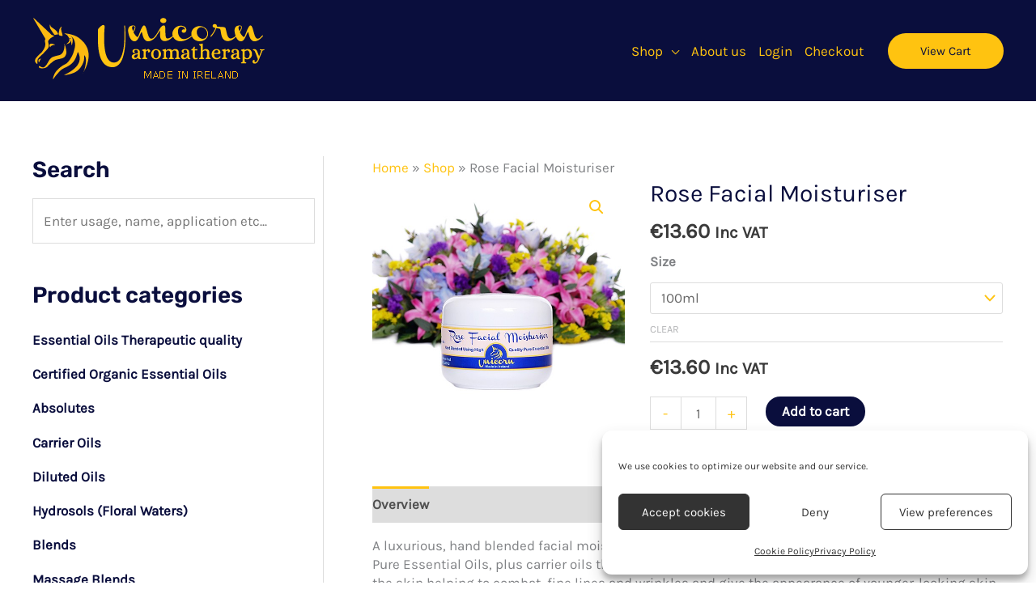

--- FILE ---
content_type: text/html; charset=UTF-8
request_url: https://www.unicornaroma.ie/product/rose-facial-moisturiser/
body_size: 38737
content:
<!DOCTYPE html>
<html lang="en-US">
<head>
<meta charset="UTF-8">
<script>
var gform;gform||(document.addEventListener("gform_main_scripts_loaded",function(){gform.scriptsLoaded=!0}),document.addEventListener("gform/theme/scripts_loaded",function(){gform.themeScriptsLoaded=!0}),window.addEventListener("DOMContentLoaded",function(){gform.domLoaded=!0}),gform={domLoaded:!1,scriptsLoaded:!1,themeScriptsLoaded:!1,isFormEditor:()=>"function"==typeof InitializeEditor,callIfLoaded:function(o){return!(!gform.domLoaded||!gform.scriptsLoaded||!gform.themeScriptsLoaded&&!gform.isFormEditor()||(gform.isFormEditor()&&console.warn("The use of gform.initializeOnLoaded() is deprecated in the form editor context and will be removed in Gravity Forms 3.1."),o(),0))},initializeOnLoaded:function(o){gform.callIfLoaded(o)||(document.addEventListener("gform_main_scripts_loaded",()=>{gform.scriptsLoaded=!0,gform.callIfLoaded(o)}),document.addEventListener("gform/theme/scripts_loaded",()=>{gform.themeScriptsLoaded=!0,gform.callIfLoaded(o)}),window.addEventListener("DOMContentLoaded",()=>{gform.domLoaded=!0,gform.callIfLoaded(o)}))},hooks:{action:{},filter:{}},addAction:function(o,r,e,t){gform.addHook("action",o,r,e,t)},addFilter:function(o,r,e,t){gform.addHook("filter",o,r,e,t)},doAction:function(o){gform.doHook("action",o,arguments)},applyFilters:function(o){return gform.doHook("filter",o,arguments)},removeAction:function(o,r){gform.removeHook("action",o,r)},removeFilter:function(o,r,e){gform.removeHook("filter",o,r,e)},addHook:function(o,r,e,t,n){null==gform.hooks[o][r]&&(gform.hooks[o][r]=[]);var d=gform.hooks[o][r];null==n&&(n=r+"_"+d.length),gform.hooks[o][r].push({tag:n,callable:e,priority:t=null==t?10:t})},doHook:function(r,o,e){var t;if(e=Array.prototype.slice.call(e,1),null!=gform.hooks[r][o]&&((o=gform.hooks[r][o]).sort(function(o,r){return o.priority-r.priority}),o.forEach(function(o){"function"!=typeof(t=o.callable)&&(t=window[t]),"action"==r?t.apply(null,e):e[0]=t.apply(null,e)})),"filter"==r)return e[0]},removeHook:function(o,r,t,n){var e;null!=gform.hooks[o][r]&&(e=(e=gform.hooks[o][r]).filter(function(o,r,e){return!!(null!=n&&n!=o.tag||null!=t&&t!=o.priority)}),gform.hooks[o][r]=e)}});
</script>

<meta name="viewport" content="width=device-width, initial-scale=1">
	<link rel="profile" href="https://gmpg.org/xfn/11"> 
	<link rel="preload" href="https://www.unicornaroma.ie/wp-content/astra-local-fonts/karla/qkBIXvYC6trAT55ZBi1ueQVIjQTD-JqaE0lK.woff2" as="font" type="font/woff2" crossorigin><link rel="preload" href="https://www.unicornaroma.ie/wp-content/astra-local-fonts/rubik/iJWKBXyIfDnIV7nBrXw.woff2" as="font" type="font/woff2" crossorigin><meta name='robots' content='index, follow, max-image-preview:large, max-snippet:-1, max-video-preview:-1' />
	<style>img:is([sizes="auto" i], [sizes^="auto," i]) { contain-intrinsic-size: 3000px 1500px }</style>
	
	<!-- This site is optimized with the Yoast SEO plugin v26.8 - https://yoast.com/product/yoast-seo-wordpress/ -->
	<title>Rose, facial moisturiser from our natural skin care products</title>
	<meta name="description" content="A luxurious moisturiser containing Rose, Frankincense and Lavender Essential Oils, suitable for any skin type but especially dry, mature or sensitive" />
	<link rel="canonical" href="https://www.unicornaroma.ie/product/rose-facial-moisturiser/" />
	<meta property="og:locale" content="en_US" />
	<meta property="og:type" content="product" />
	<meta property="og:title" content="Rose, facial moisturiser from our natural skin care products" />
	<meta property="og:description" content="A luxurious moisturiser containing Rose, Frankincense and Lavender Essential Oils, suitable for any skin type but especially dry, mature or sensitive" />
	<meta property="og:url" content="https://www.unicornaroma.ie/product/rose-facial-moisturiser/" />
	<meta property="og:site_name" content="Unicorn Aromatherapy" />
	<meta property="article:modified_time" content="2023-03-23T10:06:11+00:00" />
	<meta property="og:image" content="https://www.unicornaroma.ie/wp-content/uploads/p/2/0/9/209-thickbox_default-Rose-Facial-Moisturiser.jpg" />
	<meta property="og:image:width" content="600" />
	<meta property="og:image:height" content="600" />
	<meta property="og:image:type" content="image/jpeg" />
	<meta name="twitter:card" content="summary_large_image" />
	<meta name="twitter:label1" content="Availability" />
	<meta name="twitter:data1" content="In stock" />
	<script type="application/ld+json" class="yoast-schema-graph">{"@context":"https://schema.org","@graph":[{"@type":["WebPage","ItemPage"],"@id":"https://www.unicornaroma.ie/product/rose-facial-moisturiser/","url":"https://www.unicornaroma.ie/product/rose-facial-moisturiser/","name":"Rose, facial moisturiser from our natural skin care products","isPartOf":{"@id":"https://www.unicornaroma.ie/#website"},"primaryImageOfPage":{"@id":"https://www.unicornaroma.ie/product/rose-facial-moisturiser/#primaryimage"},"image":{"@id":"https://www.unicornaroma.ie/product/rose-facial-moisturiser/#primaryimage"},"thumbnailUrl":"https://www.unicornaroma.ie/wp-content/uploads/p/2/0/9/209-thickbox_default-Rose-Facial-Moisturiser.jpg","description":"A luxurious moisturiser containing Rose, Frankincense and Lavender Essential Oils, suitable for any skin type but especially dry, mature or sensitive","breadcrumb":{"@id":"https://www.unicornaroma.ie/product/rose-facial-moisturiser/#breadcrumb"},"inLanguage":"en-US","potentialAction":{"@type":"BuyAction","target":"https://www.unicornaroma.ie/product/rose-facial-moisturiser/"}},{"@type":"ImageObject","inLanguage":"en-US","@id":"https://www.unicornaroma.ie/product/rose-facial-moisturiser/#primaryimage","url":"https://www.unicornaroma.ie/wp-content/uploads/p/2/0/9/209-thickbox_default-Rose-Facial-Moisturiser.jpg","contentUrl":"https://www.unicornaroma.ie/wp-content/uploads/p/2/0/9/209-thickbox_default-Rose-Facial-Moisturiser.jpg","width":600,"height":600,"caption":"Rose Facial Moisturiser"},{"@type":"BreadcrumbList","@id":"https://www.unicornaroma.ie/product/rose-facial-moisturiser/#breadcrumb","itemListElement":[{"@type":"ListItem","position":1,"name":"Home","item":"https://www.unicornaroma.ie/"},{"@type":"ListItem","position":2,"name":"Shop","item":"https://www.unicornaroma.ie/"},{"@type":"ListItem","position":3,"name":"Rose Facial Moisturiser"}]},{"@type":"WebSite","@id":"https://www.unicornaroma.ie/#website","url":"https://www.unicornaroma.ie/","name":"Unicorn Aromatherapy","description":"Pure Essential Oils. Unique Blends Ireland","publisher":{"@id":"https://www.unicornaroma.ie/#organization"},"potentialAction":[{"@type":"SearchAction","target":{"@type":"EntryPoint","urlTemplate":"https://www.unicornaroma.ie/?s={search_term_string}"},"query-input":{"@type":"PropertyValueSpecification","valueRequired":true,"valueName":"search_term_string"}}],"inLanguage":"en-US"},{"@type":"Organization","@id":"https://www.unicornaroma.ie/#organization","name":"Unicorn Aromatherapy Ireland","url":"https://www.unicornaroma.ie/","logo":{"@type":"ImageObject","inLanguage":"en-US","@id":"https://www.unicornaroma.ie/#/schema/logo/image/","url":"https://www.unicornaroma.ie/wp-content/uploads/unicorn_logo_gold.png","contentUrl":"https://www.unicornaroma.ie/wp-content/uploads/unicorn_logo_gold.png","width":290,"height":91,"caption":"Unicorn Aromatherapy Ireland"},"image":{"@id":"https://www.unicornaroma.ie/#/schema/logo/image/"}}]}</script>
	<meta property="og:availability" content="instock" />
	<meta property="product:availability" content="instock" />
	<meta property="product:condition" content="new" />
	<!-- / Yoast SEO plugin. -->


<link rel="alternate" type="application/rss+xml" title="Unicorn Aromatherapy &raquo; Feed" href="https://www.unicornaroma.ie/feed/" />
<link rel="alternate" type="application/rss+xml" title="Unicorn Aromatherapy &raquo; Comments Feed" href="https://www.unicornaroma.ie/comments/feed/" />
<link rel="preload" href="https://www.unicornaroma.ie/wp-content/plugins/bb-plugin/fonts/fontawesome/5.15.4/webfonts/fa-solid-900.woff2" as="font" type="font/woff2" crossorigin="anonymous">
<link rel="preload" href="https://www.unicornaroma.ie/wp-content/plugins/bb-plugin/fonts/fontawesome/5.15.4/webfonts/fa-regular-400.woff2" as="font" type="font/woff2" crossorigin="anonymous">
<script>
window._wpemojiSettings = {"baseUrl":"https:\/\/s.w.org\/images\/core\/emoji\/16.0.1\/72x72\/","ext":".png","svgUrl":"https:\/\/s.w.org\/images\/core\/emoji\/16.0.1\/svg\/","svgExt":".svg","source":{"concatemoji":"https:\/\/www.unicornaroma.ie\/wp-includes\/js\/wp-emoji-release.min.js?ver=6.8.3"}};
/*! This file is auto-generated */
!function(s,n){var o,i,e;function c(e){try{var t={supportTests:e,timestamp:(new Date).valueOf()};sessionStorage.setItem(o,JSON.stringify(t))}catch(e){}}function p(e,t,n){e.clearRect(0,0,e.canvas.width,e.canvas.height),e.fillText(t,0,0);var t=new Uint32Array(e.getImageData(0,0,e.canvas.width,e.canvas.height).data),a=(e.clearRect(0,0,e.canvas.width,e.canvas.height),e.fillText(n,0,0),new Uint32Array(e.getImageData(0,0,e.canvas.width,e.canvas.height).data));return t.every(function(e,t){return e===a[t]})}function u(e,t){e.clearRect(0,0,e.canvas.width,e.canvas.height),e.fillText(t,0,0);for(var n=e.getImageData(16,16,1,1),a=0;a<n.data.length;a++)if(0!==n.data[a])return!1;return!0}function f(e,t,n,a){switch(t){case"flag":return n(e,"\ud83c\udff3\ufe0f\u200d\u26a7\ufe0f","\ud83c\udff3\ufe0f\u200b\u26a7\ufe0f")?!1:!n(e,"\ud83c\udde8\ud83c\uddf6","\ud83c\udde8\u200b\ud83c\uddf6")&&!n(e,"\ud83c\udff4\udb40\udc67\udb40\udc62\udb40\udc65\udb40\udc6e\udb40\udc67\udb40\udc7f","\ud83c\udff4\u200b\udb40\udc67\u200b\udb40\udc62\u200b\udb40\udc65\u200b\udb40\udc6e\u200b\udb40\udc67\u200b\udb40\udc7f");case"emoji":return!a(e,"\ud83e\udedf")}return!1}function g(e,t,n,a){var r="undefined"!=typeof WorkerGlobalScope&&self instanceof WorkerGlobalScope?new OffscreenCanvas(300,150):s.createElement("canvas"),o=r.getContext("2d",{willReadFrequently:!0}),i=(o.textBaseline="top",o.font="600 32px Arial",{});return e.forEach(function(e){i[e]=t(o,e,n,a)}),i}function t(e){var t=s.createElement("script");t.src=e,t.defer=!0,s.head.appendChild(t)}"undefined"!=typeof Promise&&(o="wpEmojiSettingsSupports",i=["flag","emoji"],n.supports={everything:!0,everythingExceptFlag:!0},e=new Promise(function(e){s.addEventListener("DOMContentLoaded",e,{once:!0})}),new Promise(function(t){var n=function(){try{var e=JSON.parse(sessionStorage.getItem(o));if("object"==typeof e&&"number"==typeof e.timestamp&&(new Date).valueOf()<e.timestamp+604800&&"object"==typeof e.supportTests)return e.supportTests}catch(e){}return null}();if(!n){if("undefined"!=typeof Worker&&"undefined"!=typeof OffscreenCanvas&&"undefined"!=typeof URL&&URL.createObjectURL&&"undefined"!=typeof Blob)try{var e="postMessage("+g.toString()+"("+[JSON.stringify(i),f.toString(),p.toString(),u.toString()].join(",")+"));",a=new Blob([e],{type:"text/javascript"}),r=new Worker(URL.createObjectURL(a),{name:"wpTestEmojiSupports"});return void(r.onmessage=function(e){c(n=e.data),r.terminate(),t(n)})}catch(e){}c(n=g(i,f,p,u))}t(n)}).then(function(e){for(var t in e)n.supports[t]=e[t],n.supports.everything=n.supports.everything&&n.supports[t],"flag"!==t&&(n.supports.everythingExceptFlag=n.supports.everythingExceptFlag&&n.supports[t]);n.supports.everythingExceptFlag=n.supports.everythingExceptFlag&&!n.supports.flag,n.DOMReady=!1,n.readyCallback=function(){n.DOMReady=!0}}).then(function(){return e}).then(function(){var e;n.supports.everything||(n.readyCallback(),(e=n.source||{}).concatemoji?t(e.concatemoji):e.wpemoji&&e.twemoji&&(t(e.twemoji),t(e.wpemoji)))}))}((window,document),window._wpemojiSettings);
</script>
<link rel='stylesheet' id='woobt-blocks-css' href='https://www.unicornaroma.ie/wp-content/plugins/woo-bought-together/assets/css/blocks.css?ver=7.7.5' media='all' />
<link rel='stylesheet' id='astra-theme-css-css' href='https://www.unicornaroma.ie/wp-content/themes/astra/assets/css/minified/frontend.min.css?ver=4.12.1' media='all' />
<link rel='stylesheet' id='astra-theme-dynamic-css' href='https://www.unicornaroma.ie/wp-content/uploads/astra/astra-theme-dynamic-css-post-957.css?ver=1769283083' media='all' />
<link rel='stylesheet' id='astra-bb-builder-css' href='https://www.unicornaroma.ie/wp-content/themes/astra/assets/css/minified/compatibility/page-builder/bb-plugin.min.css?ver=4.12.1' media='all' />
<link rel='stylesheet' id='astra-google-fonts-css' href='https://www.unicornaroma.ie/wp-content/astra-local-fonts/astra-local-fonts.css?ver=4.12.1' media='all' />
<style id='wp-emoji-styles-inline-css'>

	img.wp-smiley, img.emoji {
		display: inline !important;
		border: none !important;
		box-shadow: none !important;
		height: 1em !important;
		width: 1em !important;
		margin: 0 0.07em !important;
		vertical-align: -0.1em !important;
		background: none !important;
		padding: 0 !important;
	}
</style>
<link rel='stylesheet' id='wp-block-library-css' href='https://www.unicornaroma.ie/wp-includes/css/dist/block-library/style.min.css?ver=6.8.3' media='all' />
<link rel='stylesheet' id='selectize-css' href='https://www.unicornaroma.ie/wp-content/plugins/woocommerce-product-search/css/selectize/selectize.min.css?ver=6.6.0' media='all' />
<link rel='stylesheet' id='wps-price-slider-css' href='https://www.unicornaroma.ie/wp-content/plugins/woocommerce-product-search/css/price-slider.min.css?ver=6.6.0' media='all' />
<link rel='stylesheet' id='product-search-css' href='https://www.unicornaroma.ie/wp-content/plugins/woocommerce-product-search/css/product-search.min.css?ver=6.6.0' media='all' />
<style id='global-styles-inline-css'>
:root{--wp--preset--aspect-ratio--square: 1;--wp--preset--aspect-ratio--4-3: 4/3;--wp--preset--aspect-ratio--3-4: 3/4;--wp--preset--aspect-ratio--3-2: 3/2;--wp--preset--aspect-ratio--2-3: 2/3;--wp--preset--aspect-ratio--16-9: 16/9;--wp--preset--aspect-ratio--9-16: 9/16;--wp--preset--color--black: #000000;--wp--preset--color--cyan-bluish-gray: #abb8c3;--wp--preset--color--white: #ffffff;--wp--preset--color--pale-pink: #f78da7;--wp--preset--color--vivid-red: #cf2e2e;--wp--preset--color--luminous-vivid-orange: #ff6900;--wp--preset--color--luminous-vivid-amber: #fcb900;--wp--preset--color--light-green-cyan: #7bdcb5;--wp--preset--color--vivid-green-cyan: #00d084;--wp--preset--color--pale-cyan-blue: #8ed1fc;--wp--preset--color--vivid-cyan-blue: #0693e3;--wp--preset--color--vivid-purple: #9b51e0;--wp--preset--color--ast-global-color-0: var(--ast-global-color-0);--wp--preset--color--ast-global-color-1: var(--ast-global-color-1);--wp--preset--color--ast-global-color-2: var(--ast-global-color-2);--wp--preset--color--ast-global-color-3: var(--ast-global-color-3);--wp--preset--color--ast-global-color-4: var(--ast-global-color-4);--wp--preset--color--ast-global-color-5: var(--ast-global-color-5);--wp--preset--color--ast-global-color-6: var(--ast-global-color-6);--wp--preset--color--ast-global-color-7: var(--ast-global-color-7);--wp--preset--color--ast-global-color-8: var(--ast-global-color-8);--wp--preset--gradient--vivid-cyan-blue-to-vivid-purple: linear-gradient(135deg,rgba(6,147,227,1) 0%,rgb(155,81,224) 100%);--wp--preset--gradient--light-green-cyan-to-vivid-green-cyan: linear-gradient(135deg,rgb(122,220,180) 0%,rgb(0,208,130) 100%);--wp--preset--gradient--luminous-vivid-amber-to-luminous-vivid-orange: linear-gradient(135deg,rgba(252,185,0,1) 0%,rgba(255,105,0,1) 100%);--wp--preset--gradient--luminous-vivid-orange-to-vivid-red: linear-gradient(135deg,rgba(255,105,0,1) 0%,rgb(207,46,46) 100%);--wp--preset--gradient--very-light-gray-to-cyan-bluish-gray: linear-gradient(135deg,rgb(238,238,238) 0%,rgb(169,184,195) 100%);--wp--preset--gradient--cool-to-warm-spectrum: linear-gradient(135deg,rgb(74,234,220) 0%,rgb(151,120,209) 20%,rgb(207,42,186) 40%,rgb(238,44,130) 60%,rgb(251,105,98) 80%,rgb(254,248,76) 100%);--wp--preset--gradient--blush-light-purple: linear-gradient(135deg,rgb(255,206,236) 0%,rgb(152,150,240) 100%);--wp--preset--gradient--blush-bordeaux: linear-gradient(135deg,rgb(254,205,165) 0%,rgb(254,45,45) 50%,rgb(107,0,62) 100%);--wp--preset--gradient--luminous-dusk: linear-gradient(135deg,rgb(255,203,112) 0%,rgb(199,81,192) 50%,rgb(65,88,208) 100%);--wp--preset--gradient--pale-ocean: linear-gradient(135deg,rgb(255,245,203) 0%,rgb(182,227,212) 50%,rgb(51,167,181) 100%);--wp--preset--gradient--electric-grass: linear-gradient(135deg,rgb(202,248,128) 0%,rgb(113,206,126) 100%);--wp--preset--gradient--midnight: linear-gradient(135deg,rgb(2,3,129) 0%,rgb(40,116,252) 100%);--wp--preset--font-size--small: 13px;--wp--preset--font-size--medium: 20px;--wp--preset--font-size--large: 36px;--wp--preset--font-size--x-large: 42px;--wp--preset--spacing--20: 0.44rem;--wp--preset--spacing--30: 0.67rem;--wp--preset--spacing--40: 1rem;--wp--preset--spacing--50: 1.5rem;--wp--preset--spacing--60: 2.25rem;--wp--preset--spacing--70: 3.38rem;--wp--preset--spacing--80: 5.06rem;--wp--preset--shadow--natural: 6px 6px 9px rgba(0, 0, 0, 0.2);--wp--preset--shadow--deep: 12px 12px 50px rgba(0, 0, 0, 0.4);--wp--preset--shadow--sharp: 6px 6px 0px rgba(0, 0, 0, 0.2);--wp--preset--shadow--outlined: 6px 6px 0px -3px rgba(255, 255, 255, 1), 6px 6px rgba(0, 0, 0, 1);--wp--preset--shadow--crisp: 6px 6px 0px rgba(0, 0, 0, 1);}:root { --wp--style--global--content-size: var(--wp--custom--ast-content-width-size);--wp--style--global--wide-size: var(--wp--custom--ast-wide-width-size); }:where(body) { margin: 0; }.wp-site-blocks > .alignleft { float: left; margin-right: 2em; }.wp-site-blocks > .alignright { float: right; margin-left: 2em; }.wp-site-blocks > .aligncenter { justify-content: center; margin-left: auto; margin-right: auto; }:where(.wp-site-blocks) > * { margin-block-start: 24px; margin-block-end: 0; }:where(.wp-site-blocks) > :first-child { margin-block-start: 0; }:where(.wp-site-blocks) > :last-child { margin-block-end: 0; }:root { --wp--style--block-gap: 24px; }:root :where(.is-layout-flow) > :first-child{margin-block-start: 0;}:root :where(.is-layout-flow) > :last-child{margin-block-end: 0;}:root :where(.is-layout-flow) > *{margin-block-start: 24px;margin-block-end: 0;}:root :where(.is-layout-constrained) > :first-child{margin-block-start: 0;}:root :where(.is-layout-constrained) > :last-child{margin-block-end: 0;}:root :where(.is-layout-constrained) > *{margin-block-start: 24px;margin-block-end: 0;}:root :where(.is-layout-flex){gap: 24px;}:root :where(.is-layout-grid){gap: 24px;}.is-layout-flow > .alignleft{float: left;margin-inline-start: 0;margin-inline-end: 2em;}.is-layout-flow > .alignright{float: right;margin-inline-start: 2em;margin-inline-end: 0;}.is-layout-flow > .aligncenter{margin-left: auto !important;margin-right: auto !important;}.is-layout-constrained > .alignleft{float: left;margin-inline-start: 0;margin-inline-end: 2em;}.is-layout-constrained > .alignright{float: right;margin-inline-start: 2em;margin-inline-end: 0;}.is-layout-constrained > .aligncenter{margin-left: auto !important;margin-right: auto !important;}.is-layout-constrained > :where(:not(.alignleft):not(.alignright):not(.alignfull)){max-width: var(--wp--style--global--content-size);margin-left: auto !important;margin-right: auto !important;}.is-layout-constrained > .alignwide{max-width: var(--wp--style--global--wide-size);}body .is-layout-flex{display: flex;}.is-layout-flex{flex-wrap: wrap;align-items: center;}.is-layout-flex > :is(*, div){margin: 0;}body .is-layout-grid{display: grid;}.is-layout-grid > :is(*, div){margin: 0;}body{padding-top: 0px;padding-right: 0px;padding-bottom: 0px;padding-left: 0px;}a:where(:not(.wp-element-button)){text-decoration: none;}:root :where(.wp-element-button, .wp-block-button__link){background-color: #32373c;border-width: 0;color: #fff;font-family: inherit;font-size: inherit;line-height: inherit;padding: calc(0.667em + 2px) calc(1.333em + 2px);text-decoration: none;}.has-black-color{color: var(--wp--preset--color--black) !important;}.has-cyan-bluish-gray-color{color: var(--wp--preset--color--cyan-bluish-gray) !important;}.has-white-color{color: var(--wp--preset--color--white) !important;}.has-pale-pink-color{color: var(--wp--preset--color--pale-pink) !important;}.has-vivid-red-color{color: var(--wp--preset--color--vivid-red) !important;}.has-luminous-vivid-orange-color{color: var(--wp--preset--color--luminous-vivid-orange) !important;}.has-luminous-vivid-amber-color{color: var(--wp--preset--color--luminous-vivid-amber) !important;}.has-light-green-cyan-color{color: var(--wp--preset--color--light-green-cyan) !important;}.has-vivid-green-cyan-color{color: var(--wp--preset--color--vivid-green-cyan) !important;}.has-pale-cyan-blue-color{color: var(--wp--preset--color--pale-cyan-blue) !important;}.has-vivid-cyan-blue-color{color: var(--wp--preset--color--vivid-cyan-blue) !important;}.has-vivid-purple-color{color: var(--wp--preset--color--vivid-purple) !important;}.has-ast-global-color-0-color{color: var(--wp--preset--color--ast-global-color-0) !important;}.has-ast-global-color-1-color{color: var(--wp--preset--color--ast-global-color-1) !important;}.has-ast-global-color-2-color{color: var(--wp--preset--color--ast-global-color-2) !important;}.has-ast-global-color-3-color{color: var(--wp--preset--color--ast-global-color-3) !important;}.has-ast-global-color-4-color{color: var(--wp--preset--color--ast-global-color-4) !important;}.has-ast-global-color-5-color{color: var(--wp--preset--color--ast-global-color-5) !important;}.has-ast-global-color-6-color{color: var(--wp--preset--color--ast-global-color-6) !important;}.has-ast-global-color-7-color{color: var(--wp--preset--color--ast-global-color-7) !important;}.has-ast-global-color-8-color{color: var(--wp--preset--color--ast-global-color-8) !important;}.has-black-background-color{background-color: var(--wp--preset--color--black) !important;}.has-cyan-bluish-gray-background-color{background-color: var(--wp--preset--color--cyan-bluish-gray) !important;}.has-white-background-color{background-color: var(--wp--preset--color--white) !important;}.has-pale-pink-background-color{background-color: var(--wp--preset--color--pale-pink) !important;}.has-vivid-red-background-color{background-color: var(--wp--preset--color--vivid-red) !important;}.has-luminous-vivid-orange-background-color{background-color: var(--wp--preset--color--luminous-vivid-orange) !important;}.has-luminous-vivid-amber-background-color{background-color: var(--wp--preset--color--luminous-vivid-amber) !important;}.has-light-green-cyan-background-color{background-color: var(--wp--preset--color--light-green-cyan) !important;}.has-vivid-green-cyan-background-color{background-color: var(--wp--preset--color--vivid-green-cyan) !important;}.has-pale-cyan-blue-background-color{background-color: var(--wp--preset--color--pale-cyan-blue) !important;}.has-vivid-cyan-blue-background-color{background-color: var(--wp--preset--color--vivid-cyan-blue) !important;}.has-vivid-purple-background-color{background-color: var(--wp--preset--color--vivid-purple) !important;}.has-ast-global-color-0-background-color{background-color: var(--wp--preset--color--ast-global-color-0) !important;}.has-ast-global-color-1-background-color{background-color: var(--wp--preset--color--ast-global-color-1) !important;}.has-ast-global-color-2-background-color{background-color: var(--wp--preset--color--ast-global-color-2) !important;}.has-ast-global-color-3-background-color{background-color: var(--wp--preset--color--ast-global-color-3) !important;}.has-ast-global-color-4-background-color{background-color: var(--wp--preset--color--ast-global-color-4) !important;}.has-ast-global-color-5-background-color{background-color: var(--wp--preset--color--ast-global-color-5) !important;}.has-ast-global-color-6-background-color{background-color: var(--wp--preset--color--ast-global-color-6) !important;}.has-ast-global-color-7-background-color{background-color: var(--wp--preset--color--ast-global-color-7) !important;}.has-ast-global-color-8-background-color{background-color: var(--wp--preset--color--ast-global-color-8) !important;}.has-black-border-color{border-color: var(--wp--preset--color--black) !important;}.has-cyan-bluish-gray-border-color{border-color: var(--wp--preset--color--cyan-bluish-gray) !important;}.has-white-border-color{border-color: var(--wp--preset--color--white) !important;}.has-pale-pink-border-color{border-color: var(--wp--preset--color--pale-pink) !important;}.has-vivid-red-border-color{border-color: var(--wp--preset--color--vivid-red) !important;}.has-luminous-vivid-orange-border-color{border-color: var(--wp--preset--color--luminous-vivid-orange) !important;}.has-luminous-vivid-amber-border-color{border-color: var(--wp--preset--color--luminous-vivid-amber) !important;}.has-light-green-cyan-border-color{border-color: var(--wp--preset--color--light-green-cyan) !important;}.has-vivid-green-cyan-border-color{border-color: var(--wp--preset--color--vivid-green-cyan) !important;}.has-pale-cyan-blue-border-color{border-color: var(--wp--preset--color--pale-cyan-blue) !important;}.has-vivid-cyan-blue-border-color{border-color: var(--wp--preset--color--vivid-cyan-blue) !important;}.has-vivid-purple-border-color{border-color: var(--wp--preset--color--vivid-purple) !important;}.has-ast-global-color-0-border-color{border-color: var(--wp--preset--color--ast-global-color-0) !important;}.has-ast-global-color-1-border-color{border-color: var(--wp--preset--color--ast-global-color-1) !important;}.has-ast-global-color-2-border-color{border-color: var(--wp--preset--color--ast-global-color-2) !important;}.has-ast-global-color-3-border-color{border-color: var(--wp--preset--color--ast-global-color-3) !important;}.has-ast-global-color-4-border-color{border-color: var(--wp--preset--color--ast-global-color-4) !important;}.has-ast-global-color-5-border-color{border-color: var(--wp--preset--color--ast-global-color-5) !important;}.has-ast-global-color-6-border-color{border-color: var(--wp--preset--color--ast-global-color-6) !important;}.has-ast-global-color-7-border-color{border-color: var(--wp--preset--color--ast-global-color-7) !important;}.has-ast-global-color-8-border-color{border-color: var(--wp--preset--color--ast-global-color-8) !important;}.has-vivid-cyan-blue-to-vivid-purple-gradient-background{background: var(--wp--preset--gradient--vivid-cyan-blue-to-vivid-purple) !important;}.has-light-green-cyan-to-vivid-green-cyan-gradient-background{background: var(--wp--preset--gradient--light-green-cyan-to-vivid-green-cyan) !important;}.has-luminous-vivid-amber-to-luminous-vivid-orange-gradient-background{background: var(--wp--preset--gradient--luminous-vivid-amber-to-luminous-vivid-orange) !important;}.has-luminous-vivid-orange-to-vivid-red-gradient-background{background: var(--wp--preset--gradient--luminous-vivid-orange-to-vivid-red) !important;}.has-very-light-gray-to-cyan-bluish-gray-gradient-background{background: var(--wp--preset--gradient--very-light-gray-to-cyan-bluish-gray) !important;}.has-cool-to-warm-spectrum-gradient-background{background: var(--wp--preset--gradient--cool-to-warm-spectrum) !important;}.has-blush-light-purple-gradient-background{background: var(--wp--preset--gradient--blush-light-purple) !important;}.has-blush-bordeaux-gradient-background{background: var(--wp--preset--gradient--blush-bordeaux) !important;}.has-luminous-dusk-gradient-background{background: var(--wp--preset--gradient--luminous-dusk) !important;}.has-pale-ocean-gradient-background{background: var(--wp--preset--gradient--pale-ocean) !important;}.has-electric-grass-gradient-background{background: var(--wp--preset--gradient--electric-grass) !important;}.has-midnight-gradient-background{background: var(--wp--preset--gradient--midnight) !important;}.has-small-font-size{font-size: var(--wp--preset--font-size--small) !important;}.has-medium-font-size{font-size: var(--wp--preset--font-size--medium) !important;}.has-large-font-size{font-size: var(--wp--preset--font-size--large) !important;}.has-x-large-font-size{font-size: var(--wp--preset--font-size--x-large) !important;}
:root :where(.wp-block-pullquote){font-size: 1.5em;line-height: 1.6;}
</style>
<link rel='stylesheet' id='photoswipe-css' href='https://www.unicornaroma.ie/wp-content/plugins/woocommerce/assets/css/photoswipe/photoswipe.min.css?ver=10.4.3' media='all' />
<link rel='stylesheet' id='photoswipe-default-skin-css' href='https://www.unicornaroma.ie/wp-content/plugins/woocommerce/assets/css/photoswipe/default-skin/default-skin.min.css?ver=10.4.3' media='all' />
<link rel='stylesheet' id='woocommerce-layout-css' href='https://www.unicornaroma.ie/wp-content/themes/astra/assets/css/minified/compatibility/woocommerce/woocommerce-layout.min.css?ver=4.12.1' media='all' />
<link rel='stylesheet' id='woocommerce-smallscreen-css' href='https://www.unicornaroma.ie/wp-content/themes/astra/assets/css/minified/compatibility/woocommerce/woocommerce-smallscreen.min.css?ver=4.12.1' media='only screen and (max-width: 768px)' />
<link rel='stylesheet' id='woocommerce-general-css' href='https://www.unicornaroma.ie/wp-content/themes/astra/assets/css/minified/compatibility/woocommerce/woocommerce.min.css?ver=4.12.1' media='all' />
<style id='woocommerce-general-inline-css'>
.woocommerce a.added_to_cart { display: none; }
					.woocommerce-js a.button, .woocommerce button.button, .woocommerce input.button, .woocommerce #respond input#submit {
						font-size: 100%;
						line-height: 1;
						text-decoration: none;
						overflow: visible;
						padding: 0.5em 0.75em;
						font-weight: 700;
						border-radius: 3px;
						color: $secondarytext;
						background-color: $secondary;
						border: 0;
					}
					.woocommerce-js a.button:hover, .woocommerce button.button:hover, .woocommerce input.button:hover, .woocommerce #respond input#submit:hover {
						background-color: #dad8da;
						background-image: none;
						color: #515151;
					}
				#customer_details h3:not(.elementor-widget-woocommerce-checkout-page h3){font-size:1.2rem;padding:20px 0 14px;margin:0 0 20px;border-bottom:1px solid var(--ast-border-color);font-weight:700;}form #order_review_heading:not(.elementor-widget-woocommerce-checkout-page #order_review_heading){border-width:2px 2px 0 2px;border-style:solid;font-size:1.2rem;margin:0;padding:1.5em 1.5em 1em;border-color:var(--ast-border-color);font-weight:700;}.woocommerce-Address h3, .cart-collaterals h2{font-size:1.2rem;padding:.7em 1em;}.woocommerce-cart .cart-collaterals .cart_totals>h2{font-weight:700;}form #order_review:not(.elementor-widget-woocommerce-checkout-page #order_review){padding:0 2em;border-width:0 2px 2px;border-style:solid;border-color:var(--ast-border-color);}ul#shipping_method li:not(.elementor-widget-woocommerce-cart #shipping_method li){margin:0;padding:0.25em 0 0.25em 22px;text-indent:-22px;list-style:none outside;}.woocommerce span.onsale, .wc-block-grid__product .wc-block-grid__product-onsale{background-color:var(--ast-global-color-1);color:#ffffff;}.woocommerce-message, .woocommerce-info{border-top-color:var(--ast-global-color-3);}.woocommerce-message::before,.woocommerce-info::before{color:var(--ast-global-color-3);}.woocommerce ul.products li.product .price, .woocommerce div.product p.price, .woocommerce div.product span.price, .widget_layered_nav_filters ul li.chosen a, .woocommerce-page ul.products li.product .ast-woo-product-category, .wc-layered-nav-rating a{color:var(--ast-global-color-1);}.woocommerce nav.woocommerce-pagination ul,.woocommerce nav.woocommerce-pagination ul li{border-color:var(--ast-global-color-3);}.woocommerce nav.woocommerce-pagination ul li a:focus, .woocommerce nav.woocommerce-pagination ul li a:hover, .woocommerce nav.woocommerce-pagination ul li span.current{background:var(--ast-global-color-3);color:var(--ast-global-color-5);}.woocommerce-MyAccount-navigation-link.is-active a{color:var(--ast-global-color-2);}.woocommerce .widget_price_filter .ui-slider .ui-slider-range, .woocommerce .widget_price_filter .ui-slider .ui-slider-handle{background-color:var(--ast-global-color-3);}.woocommerce .star-rating, .woocommerce .comment-form-rating .stars a, .woocommerce .star-rating::before{color:var(--ast-global-color-3);}.woocommerce div.product .woocommerce-tabs ul.tabs li.active:before,  .woocommerce div.ast-product-tabs-layout-vertical .woocommerce-tabs ul.tabs li:hover::before{background:var(--ast-global-color-3);}.woocommerce .woocommerce-cart-form button[name="update_cart"]:disabled{color:var(--ast-global-color-5);}.woocommerce #content table.cart .button[name="apply_coupon"], .woocommerce-page #content table.cart .button[name="apply_coupon"]{padding:10px 40px;}.woocommerce table.cart td.actions .button, .woocommerce #content table.cart td.actions .button, .woocommerce-page table.cart td.actions .button, .woocommerce-page #content table.cart td.actions .button{line-height:1;border-width:1px;border-style:solid;}.woocommerce ul.products li.product .button, .woocommerce-page ul.products li.product .button{line-height:1.3;}.woocommerce-js a.button, .woocommerce button.button, .woocommerce .woocommerce-message a.button, .woocommerce #respond input#submit.alt, .woocommerce-js a.button.alt, .woocommerce button.button.alt, .woocommerce input.button.alt, .woocommerce input.button,.woocommerce input.button:disabled, .woocommerce input.button:disabled[disabled], .woocommerce input.button:disabled:hover, .woocommerce input.button:disabled[disabled]:hover, .woocommerce #respond input#submit, .woocommerce button.button.alt.disabled, .wc-block-grid__products .wc-block-grid__product .wp-block-button__link, .wc-block-grid__product-onsale{color:var(--ast-global-color-5);border-color:var(--ast-global-color-0);background-color:var(--ast-global-color-0);}.woocommerce-js a.button:hover, .woocommerce button.button:hover, .woocommerce .woocommerce-message a.button:hover,.woocommerce #respond input#submit:hover,.woocommerce #respond input#submit.alt:hover, .woocommerce-js a.button.alt:hover, .woocommerce button.button.alt:hover, .woocommerce input.button.alt:hover, .woocommerce input.button:hover, .woocommerce button.button.alt.disabled:hover, .wc-block-grid__products .wc-block-grid__product .wp-block-button__link:hover{color:var(--ast-global-color-0);border-color:var(--ast-global-color-3);background-color:var(--ast-global-color-3);}.woocommerce-js a.button, .woocommerce button.button, .woocommerce .woocommerce-message a.button, .woocommerce #respond input#submit.alt, .woocommerce-js a.button.alt, .woocommerce button.button.alt, .woocommerce input.button.alt, .woocommerce input.button,.woocommerce-cart table.cart td.actions .button, .woocommerce form.checkout_coupon .button, .woocommerce #respond input#submit, .wc-block-grid__products .wc-block-grid__product .wp-block-button__link{border-top-left-radius:30px;border-top-right-radius:30px;border-bottom-right-radius:30px;border-bottom-left-radius:30px;padding-top:10px;padding-right:20px;padding-bottom:10px;padding-left:20px;}.woocommerce ul.products li.product a, .woocommerce-js a.button:hover, .woocommerce button.button:hover, .woocommerce input.button:hover, .woocommerce #respond input#submit:hover{text-decoration:none;}.woocommerce .up-sells h2, .woocommerce .related.products h2, .woocommerce .woocommerce-tabs h2{font-size:1.5rem;}.woocommerce h2, .woocommerce-account h2{font-size:1.625rem;}.woocommerce ul.product-categories > li ul li:before{content:"\e900";padding:0 5px 0 5px;display:inline-block;font-family:Astra;transform:rotate(-90deg);font-size:0.7rem;}.ast-site-header-cart i.astra-icon:before{font-family:Astra;}.ast-icon-shopping-cart:before{content:"\f07a";}.ast-icon-shopping-bag:before{content:"\f290";}.ast-icon-shopping-basket:before{content:"\f291";}.ast-icon-shopping-cart svg{height:.82em;}.ast-icon-shopping-bag svg{height:1em;width:1em;}.ast-icon-shopping-basket svg{height:1.15em;width:1.2em;}.ast-site-header-cart.ast-menu-cart-outline .ast-addon-cart-wrap, .ast-site-header-cart.ast-menu-cart-fill .ast-addon-cart-wrap {line-height:1;}.ast-site-header-cart.ast-menu-cart-fill i.astra-icon{ font-size:1.1em;}li.woocommerce-custom-menu-item .ast-site-header-cart i.astra-icon:after{ padding-left:2px;}.ast-hfb-header .ast-addon-cart-wrap{ padding:0.4em;}.ast-header-break-point.ast-header-custom-item-outside .ast-woo-header-cart-info-wrap{ display:none;}.ast-site-header-cart i.astra-icon:after{ background:var(--ast-global-color-1);}@media (min-width:545px) and (max-width:768px){.woocommerce.tablet-columns-6 ul.products li.product, .woocommerce-page.tablet-columns-6 ul.products li.product{width:calc(16.66% - 16.66px);}.woocommerce.tablet-columns-5 ul.products li.product, .woocommerce-page.tablet-columns-5 ul.products li.product{width:calc(20% - 16px);}.woocommerce.tablet-columns-4 ul.products li.product, .woocommerce-page.tablet-columns-4 ul.products li.product{width:calc(25% - 15px);}.woocommerce.tablet-columns-3 ul.products li.product, .woocommerce-page.tablet-columns-3 ul.products li.product{width:calc(33.33% - 14px);}.woocommerce.tablet-columns-2 ul.products li.product, .woocommerce-page.tablet-columns-2 ul.products li.product{width:calc(50% - 10px);}.woocommerce.tablet-columns-1 ul.products li.product, .woocommerce-page.tablet-columns-1 ul.products li.product{width:100%;}.woocommerce div.product .related.products ul.products li.product{width:calc(33.33% - 14px);}}@media (min-width:545px) and (max-width:768px){.woocommerce[class*="columns-"].columns-3 > ul.products li.product, .woocommerce[class*="columns-"].columns-4 > ul.products li.product, .woocommerce[class*="columns-"].columns-5 > ul.products li.product, .woocommerce[class*="columns-"].columns-6 > ul.products li.product{width:calc(33.33% - 14px);margin-right:20px;}.woocommerce[class*="columns-"].columns-3 > ul.products li.product:nth-child(3n), .woocommerce[class*="columns-"].columns-4 > ul.products li.product:nth-child(3n), .woocommerce[class*="columns-"].columns-5 > ul.products li.product:nth-child(3n), .woocommerce[class*="columns-"].columns-6 > ul.products li.product:nth-child(3n){margin-right:0;clear:right;}.woocommerce[class*="columns-"].columns-3 > ul.products li.product:nth-child(3n+1), .woocommerce[class*="columns-"].columns-4 > ul.products li.product:nth-child(3n+1), .woocommerce[class*="columns-"].columns-5 > ul.products li.product:nth-child(3n+1), .woocommerce[class*="columns-"].columns-6 > ul.products li.product:nth-child(3n+1){clear:left;}.woocommerce[class*="columns-"] ul.products li.product:nth-child(n), .woocommerce-page[class*="columns-"] ul.products li.product:nth-child(n){margin-right:20px;clear:none;}.woocommerce.tablet-columns-2 ul.products li.product:nth-child(2n), .woocommerce-page.tablet-columns-2 ul.products li.product:nth-child(2n), .woocommerce.tablet-columns-3 ul.products li.product:nth-child(3n), .woocommerce-page.tablet-columns-3 ul.products li.product:nth-child(3n), .woocommerce.tablet-columns-4 ul.products li.product:nth-child(4n), .woocommerce-page.tablet-columns-4 ul.products li.product:nth-child(4n), .woocommerce.tablet-columns-5 ul.products li.product:nth-child(5n), .woocommerce-page.tablet-columns-5 ul.products li.product:nth-child(5n), .woocommerce.tablet-columns-6 ul.products li.product:nth-child(6n), .woocommerce-page.tablet-columns-6 ul.products li.product:nth-child(6n){margin-right:0;clear:right;}.woocommerce.tablet-columns-2 ul.products li.product:nth-child(2n+1), .woocommerce-page.tablet-columns-2 ul.products li.product:nth-child(2n+1), .woocommerce.tablet-columns-3 ul.products li.product:nth-child(3n+1), .woocommerce-page.tablet-columns-3 ul.products li.product:nth-child(3n+1), .woocommerce.tablet-columns-4 ul.products li.product:nth-child(4n+1), .woocommerce-page.tablet-columns-4 ul.products li.product:nth-child(4n+1), .woocommerce.tablet-columns-5 ul.products li.product:nth-child(5n+1), .woocommerce-page.tablet-columns-5 ul.products li.product:nth-child(5n+1), .woocommerce.tablet-columns-6 ul.products li.product:nth-child(6n+1), .woocommerce-page.tablet-columns-6 ul.products li.product:nth-child(6n+1){clear:left;}.woocommerce div.product .related.products ul.products li.product:nth-child(3n), .woocommerce-page.tablet-columns-1 .site-main ul.products li.product{margin-right:0;clear:right;}.woocommerce div.product .related.products ul.products li.product:nth-child(3n+1){clear:left;}}@media (min-width:769px){.woocommerce form.checkout_coupon{width:50%;}.woocommerce #reviews #comments{float:left;}.woocommerce #reviews #review_form_wrapper{float:right;}}@media (max-width:768px){.ast-header-break-point.ast-woocommerce-cart-menu .header-main-layout-1.ast-mobile-header-stack.ast-no-menu-items .ast-site-header-cart, .ast-header-break-point.ast-woocommerce-cart-menu .header-main-layout-3.ast-mobile-header-stack.ast-no-menu-items .ast-site-header-cart{padding-right:0;padding-left:0;}.ast-header-break-point.ast-woocommerce-cart-menu .header-main-layout-1.ast-mobile-header-stack .main-header-bar{text-align:center;}.ast-header-break-point.ast-woocommerce-cart-menu .header-main-layout-1.ast-mobile-header-stack .ast-site-header-cart, .ast-header-break-point.ast-woocommerce-cart-menu .header-main-layout-1.ast-mobile-header-stack .ast-mobile-menu-buttons{display:inline-block;}.ast-header-break-point.ast-woocommerce-cart-menu .header-main-layout-2.ast-mobile-header-inline .site-branding{flex:auto;}.ast-header-break-point.ast-woocommerce-cart-menu .header-main-layout-3.ast-mobile-header-stack .site-branding{flex:0 0 100%;}.ast-header-break-point.ast-woocommerce-cart-menu .header-main-layout-3.ast-mobile-header-stack .main-header-container{display:flex;justify-content:center;}.woocommerce-cart .woocommerce-shipping-calculator .button{width:100%;}.woocommerce div.product div.images, .woocommerce div.product div.summary, .woocommerce #content div.product div.images, .woocommerce #content div.product div.summary, .woocommerce-page div.product div.images, .woocommerce-page div.product div.summary, .woocommerce-page #content div.product div.images, .woocommerce-page #content div.product div.summary{float:none;width:100%;}.woocommerce-cart table.cart td.actions .ast-return-to-shop{display:block;text-align:center;margin-top:1em;}}@media (max-width:544px){.ast-separate-container .ast-woocommerce-container{padding:.54em 1em 1.33333em;}.woocommerce-message, .woocommerce-error, .woocommerce-info{display:flex;flex-wrap:wrap;}.woocommerce-message a.button, .woocommerce-error a.button, .woocommerce-info a.button{order:1;margin-top:.5em;}.woocommerce .woocommerce-ordering, .woocommerce-page .woocommerce-ordering{float:none;margin-bottom:2em;}.woocommerce table.cart td.actions .button, .woocommerce #content table.cart td.actions .button, .woocommerce-page table.cart td.actions .button, .woocommerce-page #content table.cart td.actions .button{padding-left:1em;padding-right:1em;}.woocommerce #content table.cart .button, .woocommerce-page #content table.cart .button{width:100%;}.woocommerce #content table.cart td.actions .coupon, .woocommerce-page #content table.cart td.actions .coupon{float:none;}.woocommerce #content table.cart td.actions .coupon .button, .woocommerce-page #content table.cart td.actions .coupon .button{flex:1;}.woocommerce #content div.product .woocommerce-tabs ul.tabs li a, .woocommerce-page #content div.product .woocommerce-tabs ul.tabs li a{display:block;}.woocommerce ul.products a.button, .woocommerce-page ul.products a.button{padding:0.5em 0.75em;}.woocommerce div.product .related.products ul.products li.product, .woocommerce.mobile-columns-2 ul.products li.product, .woocommerce-page.mobile-columns-2 ul.products li.product{width:calc(50% - 10px);}.woocommerce.mobile-columns-6 ul.products li.product, .woocommerce-page.mobile-columns-6 ul.products li.product{width:calc(16.66% - 16.66px);}.woocommerce.mobile-columns-5 ul.products li.product, .woocommerce-page.mobile-columns-5 ul.products li.product{width:calc(20% - 16px);}.woocommerce.mobile-columns-4 ul.products li.product, .woocommerce-page.mobile-columns-4 ul.products li.product{width:calc(25% - 15px);}.woocommerce.mobile-columns-3 ul.products li.product, .woocommerce-page.mobile-columns-3 ul.products li.product{width:calc(33.33% - 14px);}.woocommerce.mobile-columns-1 ul.products li.product, .woocommerce-page.mobile-columns-1 ul.products li.product{width:100%;}}@media (max-width:544px){.woocommerce ul.products a.button.loading::after, .woocommerce-page ul.products a.button.loading::after{display:inline-block;margin-left:5px;position:initial;}.woocommerce.mobile-columns-1 .site-main ul.products li.product:nth-child(n), .woocommerce-page.mobile-columns-1 .site-main ul.products li.product:nth-child(n){margin-right:0;}.woocommerce #content div.product .woocommerce-tabs ul.tabs li, .woocommerce-page #content div.product .woocommerce-tabs ul.tabs li{display:block;margin-right:0;}.woocommerce[class*="columns-"].columns-3 > ul.products li.product, .woocommerce[class*="columns-"].columns-4 > ul.products li.product, .woocommerce[class*="columns-"].columns-5 > ul.products li.product, .woocommerce[class*="columns-"].columns-6 > ul.products li.product{width:calc(50% - 10px);margin-right:20px;}.woocommerce[class*="columns-"] ul.products li.product:nth-child(n), .woocommerce-page[class*="columns-"] ul.products li.product:nth-child(n){margin-right:20px;clear:none;}.woocommerce-page[class*=columns-].columns-3>ul.products li.product:nth-child(2n), .woocommerce-page[class*=columns-].columns-4>ul.products li.product:nth-child(2n), .woocommerce-page[class*=columns-].columns-5>ul.products li.product:nth-child(2n), .woocommerce-page[class*=columns-].columns-6>ul.products li.product:nth-child(2n), .woocommerce[class*=columns-].columns-3>ul.products li.product:nth-child(2n), .woocommerce[class*=columns-].columns-4>ul.products li.product:nth-child(2n), .woocommerce[class*=columns-].columns-5>ul.products li.product:nth-child(2n), .woocommerce[class*=columns-].columns-6>ul.products li.product:nth-child(2n){margin-right:0;clear:right;}.woocommerce[class*="columns-"].columns-3 > ul.products li.product:nth-child(2n+1), .woocommerce[class*="columns-"].columns-4 > ul.products li.product:nth-child(2n+1), .woocommerce[class*="columns-"].columns-5 > ul.products li.product:nth-child(2n+1), .woocommerce[class*="columns-"].columns-6 > ul.products li.product:nth-child(2n+1){clear:left;}.woocommerce-page[class*=columns-] ul.products li.product:nth-child(n), .woocommerce[class*=columns-] ul.products li.product:nth-child(n){margin-right:20px;clear:none;}.woocommerce.mobile-columns-6 ul.products li.product:nth-child(6n), .woocommerce-page.mobile-columns-6 ul.products li.product:nth-child(6n), .woocommerce.mobile-columns-5 ul.products li.product:nth-child(5n), .woocommerce-page.mobile-columns-5 ul.products li.product:nth-child(5n), .woocommerce.mobile-columns-4 ul.products li.product:nth-child(4n), .woocommerce-page.mobile-columns-4 ul.products li.product:nth-child(4n), .woocommerce.mobile-columns-3 ul.products li.product:nth-child(3n), .woocommerce-page.mobile-columns-3 ul.products li.product:nth-child(3n), .woocommerce.mobile-columns-2 ul.products li.product:nth-child(2n), .woocommerce-page.mobile-columns-2 ul.products li.product:nth-child(2n), .woocommerce div.product .related.products ul.products li.product:nth-child(2n){margin-right:0;clear:right;}.woocommerce.mobile-columns-6 ul.products li.product:nth-child(6n+1), .woocommerce-page.mobile-columns-6 ul.products li.product:nth-child(6n+1), .woocommerce.mobile-columns-5 ul.products li.product:nth-child(5n+1), .woocommerce-page.mobile-columns-5 ul.products li.product:nth-child(5n+1), .woocommerce.mobile-columns-4 ul.products li.product:nth-child(4n+1), .woocommerce-page.mobile-columns-4 ul.products li.product:nth-child(4n+1), .woocommerce.mobile-columns-3 ul.products li.product:nth-child(3n+1), .woocommerce-page.mobile-columns-3 ul.products li.product:nth-child(3n+1), .woocommerce.mobile-columns-2 ul.products li.product:nth-child(2n+1), .woocommerce-page.mobile-columns-2 ul.products li.product:nth-child(2n+1), .woocommerce div.product .related.products ul.products li.product:nth-child(2n+1){clear:left;}}@media (min-width:769px){.ast-woo-shop-archive .site-content > .ast-container{max-width:1240px;}}@media (min-width:769px){.woocommerce #content .ast-woocommerce-container div.product div.images, .woocommerce .ast-woocommerce-container div.product div.images, .woocommerce-page #content .ast-woocommerce-container div.product div.images, .woocommerce-page .ast-woocommerce-container div.product div.images{width:50%;}.woocommerce #content .ast-woocommerce-container div.product div.summary, .woocommerce .ast-woocommerce-container div.product div.summary, .woocommerce-page #content .ast-woocommerce-container div.product div.summary, .woocommerce-page .ast-woocommerce-container div.product div.summary{width:46%;}.woocommerce.woocommerce-checkout form #customer_details.col2-set .col-1, .woocommerce.woocommerce-checkout form #customer_details.col2-set .col-2, .woocommerce-page.woocommerce-checkout form #customer_details.col2-set .col-1, .woocommerce-page.woocommerce-checkout form #customer_details.col2-set .col-2{float:none;width:auto;}}@media (min-width:769px){.woocommerce.woocommerce-checkout form #customer_details.col2-set, .woocommerce-page.woocommerce-checkout form #customer_details.col2-set{width:55%;float:left;margin-right:4.347826087%;}.woocommerce.woocommerce-checkout form #order_review, .woocommerce.woocommerce-checkout form #order_review_heading, .woocommerce-page.woocommerce-checkout form #order_review, .woocommerce-page.woocommerce-checkout form #order_review_heading{width:40%;float:right;margin-right:0;clear:right;}}select, .select2-container .select2-selection--single{background-image:url("data:image/svg+xml,%3Csvg class='ast-arrow-svg' xmlns='http://www.w3.org/2000/svg' xmlns:xlink='http://www.w3.org/1999/xlink' version='1.1' x='0px' y='0px' width='26px' height='16.043px' fill='%23ffc310' viewBox='57 35.171 26 16.043' enable-background='new 57 35.171 26 16.043' xml:space='preserve' %3E%3Cpath d='M57.5,38.193l12.5,12.5l12.5-12.5l-2.5-2.5l-10,10l-10-10L57.5,38.193z'%3E%3C/path%3E%3C/svg%3E");background-size:.8em;background-repeat:no-repeat;background-position-x:calc( 100% - 10px );background-position-y:center;-webkit-appearance:none;-moz-appearance:none;padding-right:2em;}
					.woocommerce-js .quantity {
						display: inline-flex;
					}

					/* Quantity Plus Minus Button - Placeholder for CLS. */
					.woocommerce .quantity .ast-qty-placeholder {
						cursor: not-allowed;
					}

					.woocommerce-js .quantity + .button.single_add_to_cart_button {
						margin-left: unset;
					}

					.woocommerce-js .quantity .qty {
						width: 2.631em;
						margin-left: 38px;
					}

					.woocommerce-js .quantity .minus,
					.woocommerce-js .quantity .plus {
						width: 38px;
						display: flex;
						justify-content: center;
						background-color: transparent;
						border: 1px solid var(--ast-border-color);
						color: var(--ast-global-color-3);
						align-items: center;
						outline: 0;
						font-weight: 400;
						z-index: 3;
						position: relative;
					}

					.woocommerce-js .quantity .minus {
						border-right-width: 0;
						margin-right: -38px;
					}

					.woocommerce-js .quantity .plus {
						border-left-width: 0;
						margin-right: 6px;
					}

					.woocommerce-js input[type=number] {
						max-width: 58px;
						min-height: 36px;
					}

					.woocommerce-js input[type=number].qty::-webkit-inner-spin-button, .woocommerce input[type=number].qty::-webkit-outer-spin-button {
						-webkit-appearance: none;
					}

					.woocommerce-js input[type=number].qty {
						-webkit-appearance: none;
						-moz-appearance: textfield;
					}

				
						.woocommerce ul.products li.product.desktop-align-left, .woocommerce-page ul.products li.product.desktop-align-left {
							text-align: left;
						}
						.woocommerce ul.products li.product.desktop-align-left .star-rating,
						.woocommerce ul.products li.product.desktop-align-left .button,
						.woocommerce-page ul.products li.product.desktop-align-left .star-rating,
						.woocommerce-page ul.products li.product.desktop-align-left .button {
							margin-left: 0;
							margin-right: 0;
						}
					@media(max-width: 768px){
						.woocommerce ul.products li.product.tablet-align-left, .woocommerce-page ul.products li.product.tablet-align-left {
							text-align: left;
						}
						.woocommerce ul.products li.product.tablet-align-left .star-rating,
						.woocommerce ul.products li.product.tablet-align-left .button,
						.woocommerce-page ul.products li.product.tablet-align-left .star-rating,
						.woocommerce-page ul.products li.product.tablet-align-left .button {
							margin-left: 0;
							margin-right: 0;
						}
					}@media(max-width: 544px){
						.woocommerce ul.products li.product.mobile-align-left, .woocommerce-page ul.products li.product.mobile-align-left {
							text-align: left;
						}
						.woocommerce ul.products li.product.mobile-align-left .star-rating,
						.woocommerce ul.products li.product.mobile-align-left .button,
						.woocommerce-page ul.products li.product.mobile-align-left .star-rating,
						.woocommerce-page ul.products li.product.mobile-align-left .button {
							margin-left: 0;
							margin-right: 0;
						}
					}.ast-woo-active-filter-widget .wc-block-active-filters{display:flex;align-items:self-start;justify-content:space-between;}.ast-woo-active-filter-widget .wc-block-active-filters__clear-all{flex:none;margin-top:2px;}
</style>
<style id='woocommerce-inline-inline-css'>
.woocommerce form .form-row .required { visibility: visible; }
</style>
<link rel='stylesheet' id='cmplz-general-css' href='https://www.unicornaroma.ie/wp-content/plugins/complianz-gdpr/assets/css/cookieblocker.min.css?ver=1765900822' media='all' />
<link rel='stylesheet' id='font-awesome-5-css' href='https://www.unicornaroma.ie/wp-content/plugins/bb-plugin/fonts/fontawesome/5.15.4/css/all.min.css?ver=2.10.0.5' media='all' />
<link rel='stylesheet' id='fl-builder-layout-bundle-3bf7d660008ab4984ffbe0b277baab10-css' href='https://www.unicornaroma.ie/wp-content/uploads/bb-plugin/cache/3bf7d660008ab4984ffbe0b277baab10-layout-bundle.css?ver=2.10.0.5-1.5.2.1-20251125200437' media='all' />
<link rel='stylesheet' id='slick-css' href='https://www.unicornaroma.ie/wp-content/plugins/woo-bought-together/assets/slick/slick.css?ver=6.8.3' media='all' />
<link rel='stylesheet' id='woobt-frontend-css' href='https://www.unicornaroma.ie/wp-content/plugins/woo-bought-together/assets/css/frontend.css?ver=7.7.5' media='all' />
<link rel='stylesheet' id='astra-addon-css-css' href='https://www.unicornaroma.ie/wp-content/uploads/astra-addon/astra-addon-6970f80da3d929-82296902.css?ver=4.12.1' media='all' />
<link rel='stylesheet' id='astra-addon-dynamic-css' href='https://www.unicornaroma.ie/wp-content/uploads/astra-addon/astra-addon-dynamic-css-post-957.css?ver=1769283083' media='all' />
<link rel='stylesheet' id='wc_stripe_express_checkout_style-css' href='https://www.unicornaroma.ie/wp-content/plugins/woocommerce-gateway-stripe/build/express-checkout.css?ver=f49792bd42ded7e3e1cb' media='all' />
<link rel='stylesheet' id='martec-theme-css-css' href='https://www.unicornaroma.ie/wp-content/themes/martec/style.css?ver=1.0.0' media='all' />
<link rel='stylesheet' id='pp-animate-css' href='https://www.unicornaroma.ie/wp-content/plugins/bbpowerpack/assets/css/animate.min.css?ver=3.5.1' media='all' />
<script src="https://www.unicornaroma.ie/wp-content/themes/astra/assets/js/minified/flexibility.min.js?ver=4.12.1" id="astra-flexibility-js"></script>
<script id="astra-flexibility-js-after">
typeof flexibility !== "undefined" && flexibility(document.documentElement);
</script>
<script src="https://www.unicornaroma.ie/wp-includes/js/jquery/jquery.min.js?ver=3.7.1" id="jquery-core-js"></script>
<script src="https://www.unicornaroma.ie/wp-includes/js/jquery/jquery-migrate.min.js?ver=3.4.1" id="jquery-migrate-js"></script>
<script src="https://www.unicornaroma.ie/wp-content/plugins/woocommerce/assets/js/jquery-blockui/jquery.blockUI.min.js?ver=2.7.0-wc.10.4.3" id="wc-jquery-blockui-js" data-wp-strategy="defer"></script>
<script src="https://www.unicornaroma.ie/wp-content/plugins/woocommerce/assets/js/zoom/jquery.zoom.min.js?ver=1.7.21-wc.10.4.3" id="wc-zoom-js" defer data-wp-strategy="defer"></script>
<script src="https://www.unicornaroma.ie/wp-content/plugins/woocommerce/assets/js/flexslider/jquery.flexslider.min.js?ver=2.7.2-wc.10.4.3" id="wc-flexslider-js" defer data-wp-strategy="defer"></script>
<script src="https://www.unicornaroma.ie/wp-content/plugins/woocommerce/assets/js/photoswipe/photoswipe.min.js?ver=4.1.1-wc.10.4.3" id="wc-photoswipe-js" defer data-wp-strategy="defer"></script>
<script src="https://www.unicornaroma.ie/wp-content/plugins/woocommerce/assets/js/photoswipe/photoswipe-ui-default.min.js?ver=4.1.1-wc.10.4.3" id="wc-photoswipe-ui-default-js" defer data-wp-strategy="defer"></script>
<script id="wc-single-product-js-extra">
var wc_single_product_params = {"i18n_required_rating_text":"Please select a rating","i18n_rating_options":["1 of 5 stars","2 of 5 stars","3 of 5 stars","4 of 5 stars","5 of 5 stars"],"i18n_product_gallery_trigger_text":"View full-screen image gallery","review_rating_required":"yes","flexslider":{"rtl":false,"animation":"slide","smoothHeight":true,"directionNav":false,"controlNav":"thumbnails","slideshow":false,"animationSpeed":500,"animationLoop":false,"allowOneSlide":false},"zoom_enabled":"1","zoom_options":[],"photoswipe_enabled":"1","photoswipe_options":{"shareEl":false,"closeOnScroll":false,"history":false,"hideAnimationDuration":0,"showAnimationDuration":0},"flexslider_enabled":"1"};
</script>
<script src="https://www.unicornaroma.ie/wp-content/plugins/woocommerce/assets/js/frontend/single-product.min.js?ver=10.4.3" id="wc-single-product-js" defer data-wp-strategy="defer"></script>
<script src="https://www.unicornaroma.ie/wp-content/plugins/woocommerce/assets/js/js-cookie/js.cookie.min.js?ver=2.1.4-wc.10.4.3" id="wc-js-cookie-js" defer data-wp-strategy="defer"></script>
<script id="woocommerce-js-extra">
var woocommerce_params = {"ajax_url":"\/wp-admin\/admin-ajax.php","wc_ajax_url":"\/?wc-ajax=%%endpoint%%","i18n_password_show":"Show password","i18n_password_hide":"Hide password"};
</script>
<script src="https://www.unicornaroma.ie/wp-content/plugins/woocommerce/assets/js/frontend/woocommerce.min.js?ver=10.4.3" id="woocommerce-js" defer data-wp-strategy="defer"></script>
<link rel="https://api.w.org/" href="https://www.unicornaroma.ie/wp-json/" /><link rel="alternate" title="JSON" type="application/json" href="https://www.unicornaroma.ie/wp-json/wp/v2/product/957" /><link rel="EditURI" type="application/rsd+xml" title="RSD" href="https://www.unicornaroma.ie/xmlrpc.php?rsd" />
<meta name="generator" content="WordPress 6.8.3" />
<meta name="generator" content="WooCommerce 10.4.3" />
<link rel='shortlink' href='https://www.unicornaroma.ie/?p=957' />
<link rel="alternate" title="oEmbed (JSON)" type="application/json+oembed" href="https://www.unicornaroma.ie/wp-json/oembed/1.0/embed?url=https%3A%2F%2Fwww.unicornaroma.ie%2Fproduct%2Frose-facial-moisturiser%2F" />
<link rel="alternate" title="oEmbed (XML)" type="text/xml+oembed" href="https://www.unicornaroma.ie/wp-json/oembed/1.0/embed?url=https%3A%2F%2Fwww.unicornaroma.ie%2Fproduct%2Frose-facial-moisturiser%2F&#038;format=xml" />
		<script>
			var bb_powerpack = {
				version: '2.40.10',
				getAjaxUrl: function() { return atob( 'aHR0cHM6Ly93d3cudW5pY29ybmFyb21hLmllL3dwLWFkbWluL2FkbWluLWFqYXgucGhw' ); },
				callback: function() {},
				mapMarkerData: {},
				post_id: '957',
				search_term: '',
				current_page: 'https://www.unicornaroma.ie/product/rose-facial-moisturiser/',
				conditionals: {
					is_front_page: false,
					is_home: false,
					is_archive: false,
					current_post_type: '',
					is_tax: false,
										is_author: false,
					current_author: false,
					is_search: false,
									}
			};
		</script>
					<style>.cmplz-hidden {
					display: none !important;
				}</style>	<noscript><style>.woocommerce-product-gallery{ opacity: 1 !important; }</style></noscript>
	<link rel="icon" href="https://www.unicornaroma.ie/wp-content/uploads/cropped-unicorn_logo_navy-32x32.png" sizes="32x32" />
<link rel="icon" href="https://www.unicornaroma.ie/wp-content/uploads/cropped-unicorn_logo_navy-192x192.png" sizes="192x192" />
<link rel="apple-touch-icon" href="https://www.unicornaroma.ie/wp-content/uploads/cropped-unicorn_logo_navy-180x180.png" />
<meta name="msapplication-TileImage" content="https://www.unicornaroma.ie/wp-content/uploads/cropped-unicorn_logo_navy-270x270.png" />
		<style id="wp-custom-css">
			.main-header-bar.ast-sticky-active.ast-sticky-shrunk.ast-header-sticked {
    background: #0A0E3D;
}

div.product.ast-product-tabs-layout-vertical .woocommerce-product-gallery {
    margin-bottom: 1em !important;
}

.woocommerce div.product div.summary {
    margin-bottom: 1em !important;
}


.woocommerce ul.product-categories>li a {

    color: #0A0E3D;
	font-weight: 600
}		</style>
		<noscript><style id="rocket-lazyload-nojs-css">.rll-youtube-player, [data-lazy-src]{display:none !important;}</style></noscript></head>

<body data-cmplz=1  class="wp-singular product-template-default single single-product postid-957 wp-custom-logo wp-embed-responsive wp-theme-astra wp-child-theme-martec theme-astra fl-builder-2-10-0-5 fl-themer-1-5-2-1-20251125200437 fl-no-js woocommerce woocommerce-page woocommerce-no-js fl-theme-builder-footer fl-theme-builder-footer-footer ast-desktop ast-plain-container ast-left-sidebar astra-4.12.1 ast-blog-single-style-1 ast-custom-post-type ast-single-post ast-woocommerce-cart-menu ast-inherit-site-logo-transparent ast-hfb-header ast-full-width-layout ast-inherit-site-logo-sticky ast-sticky-custom-logo ast-primary-sticky-enabled rel-up-columns-3 tablet-rel-up-columns-3 mobile-rel-up-columns-2 ast-normal-title-enabled astra-addon-4.12.1">

<a
	class="skip-link screen-reader-text"
	href="#content">
		Skip to content</a>

<div
class="hfeed site" id="page">
			<header
		class="site-header ast-primary-submenu-animation-fade header-main-layout-1 ast-primary-menu-enabled ast-builder-menu-toggle-icon ast-mobile-header-inline" id="masthead" itemtype="https://schema.org/WPHeader" itemscope="itemscope" itemid="#masthead"		>
			<div id="ast-desktop-header" data-toggle-type="dropdown">
		<div class="ast-main-header-wrap main-header-bar-wrap ">
		<div class="ast-primary-header-bar ast-primary-header main-header-bar site-header-focus-item" data-section="section-primary-header-builder">
						<div class="site-primary-header-wrap ast-builder-grid-row-container site-header-focus-item ast-container" data-section="section-primary-header-builder">
				<div class="ast-builder-grid-row ast-builder-grid-row-has-sides ast-builder-grid-row-no-center">
											<div class="site-header-primary-section-left site-header-section ast-flex site-header-section-left">
									<div class="ast-builder-layout-element ast-flex site-header-focus-item" data-section="title_tagline">
							<div
				class="site-branding ast-site-identity" itemtype="https://schema.org/Organization" itemscope="itemscope"				>
					<span class="site-logo-img"><a href="https://www.unicornaroma.ie/" class="custom-logo-link" rel="home"><img width="290" height="91" src="data:image/svg+xml,%3Csvg%20xmlns='http://www.w3.org/2000/svg'%20viewBox='0%200%20290%2091'%3E%3C/svg%3E" class="custom-logo" alt="Unicorn Aromatherapy" decoding="async" data-lazy-src="https://www.unicornaroma.ie/wp-content/uploads/unicorn_logo_gold.png" /><noscript><img width="290" height="91" src="https://www.unicornaroma.ie/wp-content/uploads/unicorn_logo_gold.png" class="custom-logo" alt="Unicorn Aromatherapy" decoding="async" /></noscript></a><a href="https://www.unicornaroma.ie/" class="sticky-custom-logo" rel="home" itemprop="url"><img width="290" height="91" src="data:image/svg+xml,%3Csvg%20xmlns='http://www.w3.org/2000/svg'%20viewBox='0%200%20290%2091'%3E%3C/svg%3E" class="custom-logo" alt="" decoding="async" data-lazy-src="https://www.unicornaroma.ie/wp-content/uploads/unicorn_logo_gold.png" /><noscript><img width="290" height="91" src="https://www.unicornaroma.ie/wp-content/uploads/unicorn_logo_gold.png" class="custom-logo" alt="" decoding="async" /></noscript></a></span>				</div>
			<!-- .site-branding -->
					</div>
								</div>
																								<div class="site-header-primary-section-right site-header-section ast-flex ast-grid-right-section">
										<div class="ast-builder-menu-1 ast-builder-menu ast-flex ast-builder-menu-1-focus-item ast-builder-layout-element site-header-focus-item" data-section="section-hb-menu-1">
			<div class="ast-main-header-bar-alignment"><div class="main-header-bar-navigation"><nav class="site-navigation ast-flex-grow-1 navigation-accessibility site-header-focus-item" id="primary-site-navigation-desktop" aria-label="Primary Site Navigation" itemtype="https://schema.org/SiteNavigationElement" itemscope="itemscope"><div class="main-navigation ast-inline-flex"><ul id="ast-hf-menu-1" class="main-header-menu ast-menu-shadow ast-nav-menu ast-flex  submenu-with-border astra-menu-animation-fade  stack-on-mobile ast-mega-menu-enabled"><li id="menu-item-166" class="menu-item menu-item-type-post_type menu-item-object-page menu-item-home menu-item-has-children current_page_parent menu-item-166"><a aria-expanded="false" href="https://www.unicornaroma.ie/" class="menu-link"><span class="ast-icon icon-arrow"></span><span class="menu-text">Shop</span><span role="application" class="dropdown-menu-toggle ast-header-navigation-arrow" tabindex="0" aria-expanded="false" aria-label="Menu Toggle"  ><span class="ast-icon icon-arrow"></span></span></a><button class="ast-menu-toggle" aria-expanded="false" aria-label="Toggle Menu"><span class="ast-icon icon-arrow"></span></button>
<ul class="sub-menu">
	<li id="menu-item-4831" class="menu-item menu-item-type-custom menu-item-object-custom menu-item-has-children menu-item-4831"><a aria-expanded="false" href="#" class="menu-link"><span class="ast-icon icon-arrow"></span><span class="menu-text">Oils</span><span role="application" class="dropdown-menu-toggle ast-header-navigation-arrow" tabindex="0" aria-expanded="false" aria-label="Menu Toggle"  ><span class="ast-icon icon-arrow"></span></span></a><button class="ast-menu-toggle" aria-expanded="false" aria-label="Toggle Menu"><span class="ast-icon icon-arrow"></span></button>
	<ul class="sub-menu">
		<li id="menu-item-4822" class="menu-item menu-item-type-taxonomy menu-item-object-product_cat menu-item-4822 ast-mm-has-desc"><a href="https://www.unicornaroma.ie/product-category/certified-organic-essential-oils/" class="menu-link"><span class="ast-icon icon-arrow"></span><span class="menu-text">Certified Organic Essential Oils</span></a></li>		<li id="menu-item-4825" class="menu-item menu-item-type-taxonomy menu-item-object-product_cat menu-item-4825 ast-mm-has-desc"><a href="https://www.unicornaroma.ie/product-category/essential-oils-therapeutic-quality/" class="menu-link"><span class="ast-icon icon-arrow"></span><span class="menu-text">Essential Oils Therapeutic quality</span></a></li>		<li id="menu-item-4821" class="menu-item menu-item-type-taxonomy menu-item-object-product_cat menu-item-4821 ast-mm-has-desc"><a href="https://www.unicornaroma.ie/product-category/carrier-oils-quality/" class="menu-link"><span class="ast-icon icon-arrow"></span><span class="menu-text">Carrier Oils</span></a></li>		<li id="menu-item-4826" class="menu-item menu-item-type-taxonomy menu-item-object-product_cat menu-item-4826 ast-mm-has-desc"><a href="https://www.unicornaroma.ie/product-category/hot-stone-oil/" class="menu-link"><span class="ast-icon icon-arrow"></span><span class="menu-text">Hot Stone Oil</span></a></li>		<li id="menu-item-4824" class="menu-item menu-item-type-taxonomy menu-item-object-product_cat menu-item-4824 ast-mm-has-desc"><a href="https://www.unicornaroma.ie/product-category/diluted-oils/" class="menu-link"><span class="ast-icon icon-arrow"></span><span class="menu-text">Diluted Oils</span></a></li>		<li id="menu-item-4823" class="menu-item menu-item-type-taxonomy menu-item-object-product_cat menu-item-4823 ast-mm-has-desc"><a href="https://www.unicornaroma.ie/product-category/cosmetic-bases/" class="menu-link"><span class="ast-icon icon-arrow"></span><span class="menu-text">Cosmetic Bases</span></a></li>	</ul>
</li>	<li id="menu-item-4814" class="menu-item menu-item-type-taxonomy menu-item-object-product_cat menu-item-4814 ast-mm-has-desc"><a href="https://www.unicornaroma.ie/product-category/bath-products/" class="menu-link"><span class="ast-icon icon-arrow"></span><span class="menu-text">Bath Products</span></a></li>	<li id="menu-item-4815" class="menu-item menu-item-type-taxonomy menu-item-object-product_cat current-product-ancestor menu-item-4815 ast-mm-has-desc"><a href="https://www.unicornaroma.ie/product-category/beauty-products/" class="menu-link"><span class="ast-icon icon-arrow"></span><span class="menu-text">Beauty Products</span></a></li>	<li id="menu-item-4829" class="menu-item menu-item-type-taxonomy menu-item-object-product_cat menu-item-4829 ast-mm-has-desc"><a href="https://www.unicornaroma.ie/product-category/room-sprays/" class="menu-link"><span class="ast-icon icon-arrow"></span><span class="menu-text">Room Sprays</span></a></li>	<li id="menu-item-4827" class="menu-item menu-item-type-taxonomy menu-item-object-product_cat menu-item-4827 ast-mm-has-desc"><a href="https://www.unicornaroma.ie/product-category/hydrosols-floral-waters/" class="menu-link"><span class="ast-icon icon-arrow"></span><span class="menu-text">Hydrosols (Floral Waters)</span></a></li>	<li id="menu-item-4816" class="menu-item menu-item-type-taxonomy menu-item-object-product_cat menu-item-has-children menu-item-4816 ast-mm-has-desc"><a aria-expanded="false" href="https://www.unicornaroma.ie/product-category/six-sets-of-unique-essential-oil-blends/" class="menu-link"><span class="ast-icon icon-arrow"></span><span class="menu-text">Blends</span><span role="application" class="dropdown-menu-toggle ast-header-navigation-arrow" tabindex="0" aria-expanded="false" aria-label="Menu Toggle"  ><span class="ast-icon icon-arrow"></span></span></a><button class="ast-menu-toggle" aria-expanded="false" aria-label="Toggle Menu"><span class="ast-icon icon-arrow"></span></button>
	<ul class="sub-menu">
		<li id="menu-item-4828" class="menu-item menu-item-type-taxonomy menu-item-object-product_cat menu-item-4828 ast-mm-has-desc"><a href="https://www.unicornaroma.ie/product-category/massage-blends/" class="menu-link"><span class="ast-icon icon-arrow"></span><span class="menu-text">Massage Blends</span></a></li>	</ul>
</li>	<li id="menu-item-4830" class="menu-item menu-item-type-custom menu-item-object-custom menu-item-has-children menu-item-4830"><a aria-expanded="false" href="#" class="menu-link"><span class="ast-icon icon-arrow"></span><span class="menu-text">Accessories</span><span role="application" class="dropdown-menu-toggle ast-header-navigation-arrow" tabindex="0" aria-expanded="false" aria-label="Menu Toggle"  ><span class="ast-icon icon-arrow"></span></span></a><button class="ast-menu-toggle" aria-expanded="false" aria-label="Toggle Menu"><span class="ast-icon icon-arrow"></span></button>
	<ul class="sub-menu">
		<li id="menu-item-4817" class="menu-item menu-item-type-taxonomy menu-item-object-product_cat menu-item-4817 ast-mm-has-desc"><a href="https://www.unicornaroma.ie/product-category/bottles-and-jars/" class="menu-link"><span class="ast-icon icon-arrow"></span><span class="menu-text">Bottles and Jars</span></a></li>		<li id="menu-item-4819" class="menu-item menu-item-type-taxonomy menu-item-object-product_cat menu-item-4819 ast-mm-has-desc"><a href="https://www.unicornaroma.ie/product-category/burners/" class="menu-link"><span class="ast-icon icon-arrow"></span><span class="menu-text">Burners</span></a></li>		<li id="menu-item-4818" class="menu-item menu-item-type-taxonomy menu-item-object-product_cat menu-item-4818 ast-mm-has-desc"><a href="https://www.unicornaroma.ie/product-category/boxes/" class="menu-link"><span class="ast-icon icon-arrow"></span><span class="menu-text">Boxes</span></a></li>		<li id="menu-item-4820" class="menu-item menu-item-type-taxonomy menu-item-object-product_cat menu-item-4820 ast-mm-has-desc"><a href="https://www.unicornaroma.ie/product-category/caps-and-droppers/" class="menu-link"><span class="ast-icon icon-arrow"></span><span class="menu-text">Caps and Droppers</span></a></li>	</ul>
</li></ul>
</li><li id="menu-item-4677" class="menu-item menu-item-type-post_type menu-item-object-page menu-item-4677"><a href="https://www.unicornaroma.ie/about-us/" class="menu-link"><span class="ast-icon icon-arrow"></span><span class="menu-text">About us</span></a></li><li id="menu-item-163" class="menu-item menu-item-type-post_type menu-item-object-page menu-item-163"><a href="https://www.unicornaroma.ie/my-account/" class="menu-link"><span class="ast-icon icon-arrow"></span><span class="menu-text">Login</span></a></li><li id="menu-item-164" class="menu-item menu-item-type-post_type menu-item-object-page menu-item-164"><a href="https://www.unicornaroma.ie/checkout/" class="menu-link"><span class="ast-icon icon-arrow"></span><span class="menu-text">Checkout</span></a></li></ul></div></nav></div></div>		</div>
				<div class="ast-builder-layout-element ast-flex site-header-focus-item ast-header-button-1" data-section="section-hb-button-1">
			<div class="ast-builder-button-wrap ast-builder-button-size-sm"><a class="ast-custom-button-link" href="/cart/" target="_self"  role="button" aria-label="View Cart">
				<div class="ast-custom-button">View Cart</div>
			</a></div>		</div>
									</div>
												</div>
					</div>
								</div>
			</div>
	</div> <!-- Main Header Bar Wrap -->
<div id="ast-mobile-header" class="ast-mobile-header-wrap " data-type="dropdown">
		<div class="ast-main-header-wrap main-header-bar-wrap" >
		<div class="ast-primary-header-bar ast-primary-header main-header-bar site-primary-header-wrap site-header-focus-item ast-builder-grid-row-layout-default ast-builder-grid-row-tablet-layout-default ast-builder-grid-row-mobile-layout-default" data-section="section-primary-header-builder">
									<div class="ast-builder-grid-row ast-builder-grid-row-has-sides ast-builder-grid-row-no-center">
													<div class="site-header-primary-section-left site-header-section ast-flex site-header-section-left">
										<div class="ast-builder-layout-element ast-flex site-header-focus-item" data-section="title_tagline">
							<div
				class="site-branding ast-site-identity" itemtype="https://schema.org/Organization" itemscope="itemscope"				>
					<span class="site-logo-img"><a href="https://www.unicornaroma.ie/" class="custom-logo-link" rel="home"><img width="290" height="91" src="data:image/svg+xml,%3Csvg%20xmlns='http://www.w3.org/2000/svg'%20viewBox='0%200%20290%2091'%3E%3C/svg%3E" class="custom-logo" alt="Unicorn Aromatherapy" decoding="async" data-lazy-src="https://www.unicornaroma.ie/wp-content/uploads/unicorn_logo_gold.png" /><noscript><img width="290" height="91" src="https://www.unicornaroma.ie/wp-content/uploads/unicorn_logo_gold.png" class="custom-logo" alt="Unicorn Aromatherapy" decoding="async" /></noscript></a><a href="https://www.unicornaroma.ie/" class="sticky-custom-logo" rel="home" itemprop="url"><img width="290" height="91" src="data:image/svg+xml,%3Csvg%20xmlns='http://www.w3.org/2000/svg'%20viewBox='0%200%20290%2091'%3E%3C/svg%3E" class="custom-logo" alt="" decoding="async" data-lazy-src="https://www.unicornaroma.ie/wp-content/uploads/unicorn_logo_gold.png" /><noscript><img width="290" height="91" src="https://www.unicornaroma.ie/wp-content/uploads/unicorn_logo_gold.png" class="custom-logo" alt="" decoding="async" /></noscript></a></span>				</div>
			<!-- .site-branding -->
					</div>
									</div>
																									<div class="site-header-primary-section-right site-header-section ast-flex ast-grid-right-section">
										<div class="ast-builder-layout-element ast-flex site-header-focus-item" data-section="section-header-mobile-trigger">
						<div class="ast-button-wrap">
				<button type="button" class="menu-toggle main-header-menu-toggle ast-mobile-menu-trigger-fill"   aria-expanded="false" aria-label="Main menu toggle">
					<span class="mobile-menu-toggle-icon">
						<span aria-hidden="true" class="ahfb-svg-iconset ast-inline-flex svg-baseline"><svg class='ast-mobile-svg ast-menu-svg' fill='currentColor' version='1.1' xmlns='http://www.w3.org/2000/svg' width='24' height='24' viewBox='0 0 24 24'><path d='M3 13h18c0.552 0 1-0.448 1-1s-0.448-1-1-1h-18c-0.552 0-1 0.448-1 1s0.448 1 1 1zM3 7h18c0.552 0 1-0.448 1-1s-0.448-1-1-1h-18c-0.552 0-1 0.448-1 1s0.448 1 1 1zM3 19h18c0.552 0 1-0.448 1-1s-0.448-1-1-1h-18c-0.552 0-1 0.448-1 1s0.448 1 1 1z'></path></svg></span><span aria-hidden="true" class="ahfb-svg-iconset ast-inline-flex svg-baseline"><svg class='ast-mobile-svg ast-close-svg' fill='currentColor' version='1.1' xmlns='http://www.w3.org/2000/svg' width='24' height='24' viewBox='0 0 24 24'><path d='M5.293 6.707l5.293 5.293-5.293 5.293c-0.391 0.391-0.391 1.024 0 1.414s1.024 0.391 1.414 0l5.293-5.293 5.293 5.293c0.391 0.391 1.024 0.391 1.414 0s0.391-1.024 0-1.414l-5.293-5.293 5.293-5.293c0.391-0.391 0.391-1.024 0-1.414s-1.024-0.391-1.414 0l-5.293 5.293-5.293-5.293c-0.391-0.391-1.024-0.391-1.414 0s-0.391 1.024 0 1.414z'></path></svg></span>					</span>
									</button>
			</div>
					</div>
									</div>
											</div>
						</div>
	</div>
				<div class="ast-mobile-header-content content-align-flex-start ">
						<aside
		class="header-widget-area widget-area site-header-focus-item" data-section="sidebar-widgets-header-widget-1" aria-label="Header Widget 1" role="region"		>
						<div class="header-widget-area-inner site-info-inner"><section id="woocommerce_product_search_widget-7" class="widget widget_woocommerce_product_search_widget"><h2 class="widget-title">Search</h2><div id="product-search-0" class="product-search "><div class="product-search-form"><form id="product-search-form-0" class="product-search-form " action="https://www.unicornaroma.ie/" method="get"><label class="screen-reader-text" for="product-search-field-0">Enter usage, name, application etc...</label><input id="product-search-field-0" name="s" type="text" class="product-search-field" placeholder="Enter usage, name, application etc..." autocomplete="off"/><input type="hidden" name="post_type" value="product"/><input type="hidden" name="title" value="1"/><input type="hidden" name="excerpt" value="1"/><input type="hidden" name="content" value="1"/><input type="hidden" name="categories" value="1"/><input type="hidden" name="attributes" value="1"/><input type="hidden" name="tags" value="1"/><input type="hidden" name="sku" value="1"/><input type="hidden" name="orderby" value="popularity-ASC"/><input type="hidden" name="ixwps" value="1"/><span title="Clear" aria-label="Clear" class="product-search-field-clear" style="display:none"></span><noscript><button type="submit">Search</button></noscript></form></div><div id="product-search-results-0" class="product-search-results"><div id="product-search-results-content-0" class="product-search-results-content" style=""></div></div></div></section></div>		</aside>
						<div class="ast-builder-layout-element site-header-focus-item ast-header-woo-cart" data-section="section-header-woo-cart">
							<div class="ast-site-header-cart ast-menu-cart-with-border ast-desktop-cart-flyout ast-menu-cart-fill ast-menu-cart-has-color">
				<div class="ast-site-header-cart-li ">
								<a href="https://www.unicornaroma.ie/cart/" class="cart-container ast-cart-desktop-position- ast-cart-mobile-position- ast-cart-tablet-position-" aria-label="View Shopping Cart, empty">

						<div class="ast-addon-cart-wrap ast-desktop-cart-position- ast-cart-mobile-position- ast-cart-tablet-position- ">
						<span class="ast-woo-header-cart-info-wrap">
						Cart/<span class="ast-woo-header-cart-total"><span class="woocommerce-Price-amount amount"><bdi><span class="woocommerce-Price-currencySymbol">&euro;</span>0.00</bdi></span></span>
					</span>
						<i class="astra-icon ast-icon-shopping-bag "
							data-cart-total="0"
						></i>
				</div>			</a>
							</div>
				<div class="ast-site-header-cart-data">

					
				</div>
			</div>
						</div>
					<div class="ast-builder-menu-1 ast-builder-menu ast-flex ast-builder-menu-1-focus-item ast-builder-layout-element site-header-focus-item" data-section="section-hb-menu-1">
			<div class="ast-main-header-bar-alignment"><div class="main-header-bar-navigation"><nav class="site-navigation ast-flex-grow-1 navigation-accessibility site-header-focus-item" id="primary-site-navigation-mobile" aria-label="Primary Site Navigation" itemtype="https://schema.org/SiteNavigationElement" itemscope="itemscope"><div class="main-navigation ast-inline-flex"><ul id="ast-hf-menu-1-mobile" class="main-header-menu ast-menu-shadow ast-nav-menu ast-flex  submenu-with-border astra-menu-animation-fade  stack-on-mobile ast-mega-menu-enabled"><li class="menu-item menu-item-type-post_type menu-item-object-page menu-item-home menu-item-has-children current_page_parent menu-item-166"><a aria-expanded="false" href="https://www.unicornaroma.ie/" class="menu-link"><span class="ast-icon icon-arrow"></span><span class="menu-text">Shop</span><span role="application" class="dropdown-menu-toggle ast-header-navigation-arrow" tabindex="0" aria-expanded="false" aria-label="Menu Toggle"  ><span class="ast-icon icon-arrow"></span></span></a><button class="ast-menu-toggle" aria-expanded="false" aria-label="Toggle Menu"><span class="ast-icon icon-arrow"></span></button>
<ul class="sub-menu">
	<li class="menu-item menu-item-type-custom menu-item-object-custom menu-item-has-children menu-item-4831"><a aria-expanded="false" href="#" class="menu-link"><span class="ast-icon icon-arrow"></span><span class="menu-text">Oils</span><span role="application" class="dropdown-menu-toggle ast-header-navigation-arrow" tabindex="0" aria-expanded="false" aria-label="Menu Toggle"  ><span class="ast-icon icon-arrow"></span></span></a><button class="ast-menu-toggle" aria-expanded="false" aria-label="Toggle Menu"><span class="ast-icon icon-arrow"></span></button>
	<ul class="sub-menu">
		<li class="menu-item menu-item-type-taxonomy menu-item-object-product_cat menu-item-4822 ast-mm-has-desc"><a href="https://www.unicornaroma.ie/product-category/certified-organic-essential-oils/" class="menu-link"><span class="ast-icon icon-arrow"></span><span class="menu-text">Certified Organic Essential Oils</span></a></li>		<li class="menu-item menu-item-type-taxonomy menu-item-object-product_cat menu-item-4825 ast-mm-has-desc"><a href="https://www.unicornaroma.ie/product-category/essential-oils-therapeutic-quality/" class="menu-link"><span class="ast-icon icon-arrow"></span><span class="menu-text">Essential Oils Therapeutic quality</span></a></li>		<li class="menu-item menu-item-type-taxonomy menu-item-object-product_cat menu-item-4821 ast-mm-has-desc"><a href="https://www.unicornaroma.ie/product-category/carrier-oils-quality/" class="menu-link"><span class="ast-icon icon-arrow"></span><span class="menu-text">Carrier Oils</span></a></li>		<li class="menu-item menu-item-type-taxonomy menu-item-object-product_cat menu-item-4826 ast-mm-has-desc"><a href="https://www.unicornaroma.ie/product-category/hot-stone-oil/" class="menu-link"><span class="ast-icon icon-arrow"></span><span class="menu-text">Hot Stone Oil</span></a></li>		<li class="menu-item menu-item-type-taxonomy menu-item-object-product_cat menu-item-4824 ast-mm-has-desc"><a href="https://www.unicornaroma.ie/product-category/diluted-oils/" class="menu-link"><span class="ast-icon icon-arrow"></span><span class="menu-text">Diluted Oils</span></a></li>		<li class="menu-item menu-item-type-taxonomy menu-item-object-product_cat menu-item-4823 ast-mm-has-desc"><a href="https://www.unicornaroma.ie/product-category/cosmetic-bases/" class="menu-link"><span class="ast-icon icon-arrow"></span><span class="menu-text">Cosmetic Bases</span></a></li>	</ul>
</li>	<li class="menu-item menu-item-type-taxonomy menu-item-object-product_cat menu-item-4814 ast-mm-has-desc"><a href="https://www.unicornaroma.ie/product-category/bath-products/" class="menu-link"><span class="ast-icon icon-arrow"></span><span class="menu-text">Bath Products</span></a></li>	<li class="menu-item menu-item-type-taxonomy menu-item-object-product_cat current-product-ancestor menu-item-4815 ast-mm-has-desc"><a href="https://www.unicornaroma.ie/product-category/beauty-products/" class="menu-link"><span class="ast-icon icon-arrow"></span><span class="menu-text">Beauty Products</span></a></li>	<li class="menu-item menu-item-type-taxonomy menu-item-object-product_cat menu-item-4829 ast-mm-has-desc"><a href="https://www.unicornaroma.ie/product-category/room-sprays/" class="menu-link"><span class="ast-icon icon-arrow"></span><span class="menu-text">Room Sprays</span></a></li>	<li class="menu-item menu-item-type-taxonomy menu-item-object-product_cat menu-item-4827 ast-mm-has-desc"><a href="https://www.unicornaroma.ie/product-category/hydrosols-floral-waters/" class="menu-link"><span class="ast-icon icon-arrow"></span><span class="menu-text">Hydrosols (Floral Waters)</span></a></li>	<li class="menu-item menu-item-type-taxonomy menu-item-object-product_cat menu-item-has-children menu-item-4816 ast-mm-has-desc"><a aria-expanded="false" href="https://www.unicornaroma.ie/product-category/six-sets-of-unique-essential-oil-blends/" class="menu-link"><span class="ast-icon icon-arrow"></span><span class="menu-text">Blends</span><span role="application" class="dropdown-menu-toggle ast-header-navigation-arrow" tabindex="0" aria-expanded="false" aria-label="Menu Toggle"  ><span class="ast-icon icon-arrow"></span></span></a><button class="ast-menu-toggle" aria-expanded="false" aria-label="Toggle Menu"><span class="ast-icon icon-arrow"></span></button>
	<ul class="sub-menu">
		<li class="menu-item menu-item-type-taxonomy menu-item-object-product_cat menu-item-4828 ast-mm-has-desc"><a href="https://www.unicornaroma.ie/product-category/massage-blends/" class="menu-link"><span class="ast-icon icon-arrow"></span><span class="menu-text">Massage Blends</span></a></li>	</ul>
</li>	<li class="menu-item menu-item-type-custom menu-item-object-custom menu-item-has-children menu-item-4830"><a aria-expanded="false" href="#" class="menu-link"><span class="ast-icon icon-arrow"></span><span class="menu-text">Accessories</span><span role="application" class="dropdown-menu-toggle ast-header-navigation-arrow" tabindex="0" aria-expanded="false" aria-label="Menu Toggle"  ><span class="ast-icon icon-arrow"></span></span></a><button class="ast-menu-toggle" aria-expanded="false" aria-label="Toggle Menu"><span class="ast-icon icon-arrow"></span></button>
	<ul class="sub-menu">
		<li class="menu-item menu-item-type-taxonomy menu-item-object-product_cat menu-item-4817 ast-mm-has-desc"><a href="https://www.unicornaroma.ie/product-category/bottles-and-jars/" class="menu-link"><span class="ast-icon icon-arrow"></span><span class="menu-text">Bottles and Jars</span></a></li>		<li class="menu-item menu-item-type-taxonomy menu-item-object-product_cat menu-item-4819 ast-mm-has-desc"><a href="https://www.unicornaroma.ie/product-category/burners/" class="menu-link"><span class="ast-icon icon-arrow"></span><span class="menu-text">Burners</span></a></li>		<li class="menu-item menu-item-type-taxonomy menu-item-object-product_cat menu-item-4818 ast-mm-has-desc"><a href="https://www.unicornaroma.ie/product-category/boxes/" class="menu-link"><span class="ast-icon icon-arrow"></span><span class="menu-text">Boxes</span></a></li>		<li class="menu-item menu-item-type-taxonomy menu-item-object-product_cat menu-item-4820 ast-mm-has-desc"><a href="https://www.unicornaroma.ie/product-category/caps-and-droppers/" class="menu-link"><span class="ast-icon icon-arrow"></span><span class="menu-text">Caps and Droppers</span></a></li>	</ul>
</li></ul>
</li><li class="menu-item menu-item-type-post_type menu-item-object-page menu-item-4677"><a href="https://www.unicornaroma.ie/about-us/" class="menu-link"><span class="ast-icon icon-arrow"></span><span class="menu-text">About us</span></a></li><li class="menu-item menu-item-type-post_type menu-item-object-page menu-item-163"><a href="https://www.unicornaroma.ie/my-account/" class="menu-link"><span class="ast-icon icon-arrow"></span><span class="menu-text">Login</span></a></li><li class="menu-item menu-item-type-post_type menu-item-object-page menu-item-164"><a href="https://www.unicornaroma.ie/checkout/" class="menu-link"><span class="ast-icon icon-arrow"></span><span class="menu-text">Checkout</span></a></li></ul></div></nav></div></div>		</div>
					</div>
			</div>
				<header id="ast-fixed-header" class="site-header ast-primary-submenu-animation-fade header-main-layout-1 ast-primary-menu-enabled ast-builder-menu-toggle-icon ast-mobile-header-inline" style="visibility: hidden;" data-type="fixed-header">

					
					
					<div id="ast-desktop-header" data-toggle-type="dropdown">
		<div class="ast-main-header-wrap main-header-bar-wrap ">
		<div class="ast-primary-header-bar ast-primary-header main-header-bar site-header-focus-item" data-section="section-primary-header-builder">
						<div class="site-primary-header-wrap ast-builder-grid-row-container site-header-focus-item ast-container" data-section="section-primary-header-builder">
				<div class="ast-builder-grid-row ast-builder-grid-row-has-sides ast-builder-grid-row-no-center">
											<div class="site-header-primary-section-left site-header-section ast-flex site-header-section-left">
									<div class="ast-builder-layout-element ast-flex site-header-focus-item" data-section="title_tagline">
							<div
				class="site-branding ast-site-identity" itemtype="https://schema.org/Organization" itemscope="itemscope"				>
					<span class="site-logo-img"><a href="https://www.unicornaroma.ie/" class="sticky-custom-logo" rel="home" itemprop="url"><img width="290" height="91" src="data:image/svg+xml,%3Csvg%20xmlns='http://www.w3.org/2000/svg'%20viewBox='0%200%20290%2091'%3E%3C/svg%3E" class="custom-logo" alt="" decoding="async" data-lazy-src="https://www.unicornaroma.ie/wp-content/uploads/unicorn_logo_gold.png" /><noscript><img width="290" height="91" src="https://www.unicornaroma.ie/wp-content/uploads/unicorn_logo_gold.png" class="custom-logo" alt="" decoding="async" /></noscript></a></span>				</div>
			<!-- .site-branding -->
					</div>
								</div>
																								<div class="site-header-primary-section-right site-header-section ast-flex ast-grid-right-section">
										<div class="ast-builder-menu-1 ast-builder-menu ast-flex ast-builder-menu-1-focus-item ast-builder-layout-element site-header-focus-item" data-section="section-hb-menu-1">
			<div class="ast-main-header-bar-alignment"><div class="main-header-bar-navigation"><nav class="site-navigation ast-flex-grow-1 navigation-accessibility site-header-focus-item" id="primary-site-navigation-desktop-sticky" aria-label="Primary Site Navigation" itemtype="https://schema.org/SiteNavigationElement" itemscope="itemscope"><div class="main-navigation ast-inline-flex"><ul id="ast-hf-menu-1-sticky" class="main-header-menu ast-menu-shadow ast-nav-menu ast-flex  submenu-with-border astra-menu-animation-fade  stack-on-mobile ast-mega-menu-enabled"><li class="menu-item menu-item-type-post_type menu-item-object-page menu-item-home menu-item-has-children current_page_parent menu-item-166"><a aria-expanded="false" href="https://www.unicornaroma.ie/" class="menu-link"><span class="ast-icon icon-arrow"></span><span class="menu-text">Shop</span><span role="application" class="dropdown-menu-toggle ast-header-navigation-arrow" tabindex="0" aria-expanded="false" aria-label="Menu Toggle"  ><span class="ast-icon icon-arrow"></span></span></a><button class="ast-menu-toggle" aria-expanded="false" aria-label="Toggle Menu"><span class="ast-icon icon-arrow"></span></button>
<ul class="sub-menu">
	<li class="menu-item menu-item-type-custom menu-item-object-custom menu-item-has-children menu-item-4831"><a aria-expanded="false" href="#" class="menu-link"><span class="ast-icon icon-arrow"></span><span class="menu-text">Oils</span><span role="application" class="dropdown-menu-toggle ast-header-navigation-arrow" tabindex="0" aria-expanded="false" aria-label="Menu Toggle"  ><span class="ast-icon icon-arrow"></span></span></a><button class="ast-menu-toggle" aria-expanded="false" aria-label="Toggle Menu"><span class="ast-icon icon-arrow"></span></button>
	<ul class="sub-menu">
		<li class="menu-item menu-item-type-taxonomy menu-item-object-product_cat menu-item-4822 ast-mm-has-desc"><a href="https://www.unicornaroma.ie/product-category/certified-organic-essential-oils/" class="menu-link"><span class="ast-icon icon-arrow"></span><span class="menu-text">Certified Organic Essential Oils</span></a></li>		<li class="menu-item menu-item-type-taxonomy menu-item-object-product_cat menu-item-4825 ast-mm-has-desc"><a href="https://www.unicornaroma.ie/product-category/essential-oils-therapeutic-quality/" class="menu-link"><span class="ast-icon icon-arrow"></span><span class="menu-text">Essential Oils Therapeutic quality</span></a></li>		<li class="menu-item menu-item-type-taxonomy menu-item-object-product_cat menu-item-4821 ast-mm-has-desc"><a href="https://www.unicornaroma.ie/product-category/carrier-oils-quality/" class="menu-link"><span class="ast-icon icon-arrow"></span><span class="menu-text">Carrier Oils</span></a></li>		<li class="menu-item menu-item-type-taxonomy menu-item-object-product_cat menu-item-4826 ast-mm-has-desc"><a href="https://www.unicornaroma.ie/product-category/hot-stone-oil/" class="menu-link"><span class="ast-icon icon-arrow"></span><span class="menu-text">Hot Stone Oil</span></a></li>		<li class="menu-item menu-item-type-taxonomy menu-item-object-product_cat menu-item-4824 ast-mm-has-desc"><a href="https://www.unicornaroma.ie/product-category/diluted-oils/" class="menu-link"><span class="ast-icon icon-arrow"></span><span class="menu-text">Diluted Oils</span></a></li>		<li class="menu-item menu-item-type-taxonomy menu-item-object-product_cat menu-item-4823 ast-mm-has-desc"><a href="https://www.unicornaroma.ie/product-category/cosmetic-bases/" class="menu-link"><span class="ast-icon icon-arrow"></span><span class="menu-text">Cosmetic Bases</span></a></li>	</ul>
</li>	<li class="menu-item menu-item-type-taxonomy menu-item-object-product_cat menu-item-4814 ast-mm-has-desc"><a href="https://www.unicornaroma.ie/product-category/bath-products/" class="menu-link"><span class="ast-icon icon-arrow"></span><span class="menu-text">Bath Products</span></a></li>	<li class="menu-item menu-item-type-taxonomy menu-item-object-product_cat current-product-ancestor menu-item-4815 ast-mm-has-desc"><a href="https://www.unicornaroma.ie/product-category/beauty-products/" class="menu-link"><span class="ast-icon icon-arrow"></span><span class="menu-text">Beauty Products</span></a></li>	<li class="menu-item menu-item-type-taxonomy menu-item-object-product_cat menu-item-4829 ast-mm-has-desc"><a href="https://www.unicornaroma.ie/product-category/room-sprays/" class="menu-link"><span class="ast-icon icon-arrow"></span><span class="menu-text">Room Sprays</span></a></li>	<li class="menu-item menu-item-type-taxonomy menu-item-object-product_cat menu-item-4827 ast-mm-has-desc"><a href="https://www.unicornaroma.ie/product-category/hydrosols-floral-waters/" class="menu-link"><span class="ast-icon icon-arrow"></span><span class="menu-text">Hydrosols (Floral Waters)</span></a></li>	<li class="menu-item menu-item-type-taxonomy menu-item-object-product_cat menu-item-has-children menu-item-4816 ast-mm-has-desc"><a aria-expanded="false" href="https://www.unicornaroma.ie/product-category/six-sets-of-unique-essential-oil-blends/" class="menu-link"><span class="ast-icon icon-arrow"></span><span class="menu-text">Blends</span><span role="application" class="dropdown-menu-toggle ast-header-navigation-arrow" tabindex="0" aria-expanded="false" aria-label="Menu Toggle"  ><span class="ast-icon icon-arrow"></span></span></a><button class="ast-menu-toggle" aria-expanded="false" aria-label="Toggle Menu"><span class="ast-icon icon-arrow"></span></button>
	<ul class="sub-menu">
		<li class="menu-item menu-item-type-taxonomy menu-item-object-product_cat menu-item-4828 ast-mm-has-desc"><a href="https://www.unicornaroma.ie/product-category/massage-blends/" class="menu-link"><span class="ast-icon icon-arrow"></span><span class="menu-text">Massage Blends</span></a></li>	</ul>
</li>	<li class="menu-item menu-item-type-custom menu-item-object-custom menu-item-has-children menu-item-4830"><a aria-expanded="false" href="#" class="menu-link"><span class="ast-icon icon-arrow"></span><span class="menu-text">Accessories</span><span role="application" class="dropdown-menu-toggle ast-header-navigation-arrow" tabindex="0" aria-expanded="false" aria-label="Menu Toggle"  ><span class="ast-icon icon-arrow"></span></span></a><button class="ast-menu-toggle" aria-expanded="false" aria-label="Toggle Menu"><span class="ast-icon icon-arrow"></span></button>
	<ul class="sub-menu">
		<li class="menu-item menu-item-type-taxonomy menu-item-object-product_cat menu-item-4817 ast-mm-has-desc"><a href="https://www.unicornaroma.ie/product-category/bottles-and-jars/" class="menu-link"><span class="ast-icon icon-arrow"></span><span class="menu-text">Bottles and Jars</span></a></li>		<li class="menu-item menu-item-type-taxonomy menu-item-object-product_cat menu-item-4819 ast-mm-has-desc"><a href="https://www.unicornaroma.ie/product-category/burners/" class="menu-link"><span class="ast-icon icon-arrow"></span><span class="menu-text">Burners</span></a></li>		<li class="menu-item menu-item-type-taxonomy menu-item-object-product_cat menu-item-4818 ast-mm-has-desc"><a href="https://www.unicornaroma.ie/product-category/boxes/" class="menu-link"><span class="ast-icon icon-arrow"></span><span class="menu-text">Boxes</span></a></li>		<li class="menu-item menu-item-type-taxonomy menu-item-object-product_cat menu-item-4820 ast-mm-has-desc"><a href="https://www.unicornaroma.ie/product-category/caps-and-droppers/" class="menu-link"><span class="ast-icon icon-arrow"></span><span class="menu-text">Caps and Droppers</span></a></li>	</ul>
</li></ul>
</li><li class="menu-item menu-item-type-post_type menu-item-object-page menu-item-4677"><a href="https://www.unicornaroma.ie/about-us/" class="menu-link"><span class="ast-icon icon-arrow"></span><span class="menu-text">About us</span></a></li><li class="menu-item menu-item-type-post_type menu-item-object-page menu-item-163"><a href="https://www.unicornaroma.ie/my-account/" class="menu-link"><span class="ast-icon icon-arrow"></span><span class="menu-text">Login</span></a></li><li class="menu-item menu-item-type-post_type menu-item-object-page menu-item-164"><a href="https://www.unicornaroma.ie/checkout/" class="menu-link"><span class="ast-icon icon-arrow"></span><span class="menu-text">Checkout</span></a></li></ul></div></nav></div></div>		</div>
				<div class="ast-builder-layout-element ast-flex site-header-focus-item ast-header-button-1" data-section="section-hb-button-1">
			<div class="ast-builder-button-wrap ast-builder-button-size-sm"><a class="ast-custom-button-link" href="/cart/" target="_self"  role="button" aria-label="View Cart">
				<div class="ast-custom-button">View Cart</div>
			</a></div>		</div>
									</div>
												</div>
					</div>
								</div>
			</div>
	</div> <!-- Main Header Bar Wrap -->
<div id="ast-mobile-header" class="ast-mobile-header-wrap " data-type="dropdown">
		<div class="ast-main-header-wrap main-header-bar-wrap" >
		<div class="ast-primary-header-bar ast-primary-header main-header-bar site-primary-header-wrap site-header-focus-item ast-builder-grid-row-layout-default ast-builder-grid-row-tablet-layout-default ast-builder-grid-row-mobile-layout-default" data-section="section-primary-header-builder">
									<div class="ast-builder-grid-row ast-builder-grid-row-has-sides ast-builder-grid-row-no-center">
													<div class="site-header-primary-section-left site-header-section ast-flex site-header-section-left">
										<div class="ast-builder-layout-element ast-flex site-header-focus-item" data-section="title_tagline">
							<div
				class="site-branding ast-site-identity" itemtype="https://schema.org/Organization" itemscope="itemscope"				>
					<span class="site-logo-img"><a href="https://www.unicornaroma.ie/" class="sticky-custom-logo" rel="home" itemprop="url"><img width="290" height="91" src="data:image/svg+xml,%3Csvg%20xmlns='http://www.w3.org/2000/svg'%20viewBox='0%200%20290%2091'%3E%3C/svg%3E" class="custom-logo" alt="" decoding="async" data-lazy-src="https://www.unicornaroma.ie/wp-content/uploads/unicorn_logo_gold.png" /><noscript><img width="290" height="91" src="https://www.unicornaroma.ie/wp-content/uploads/unicorn_logo_gold.png" class="custom-logo" alt="" decoding="async" /></noscript></a></span>				</div>
			<!-- .site-branding -->
					</div>
									</div>
																									<div class="site-header-primary-section-right site-header-section ast-flex ast-grid-right-section">
										<div class="ast-builder-layout-element ast-flex site-header-focus-item" data-section="section-header-mobile-trigger">
						<div class="ast-button-wrap">
				<button type="button" class="menu-toggle main-header-menu-toggle ast-mobile-menu-trigger-fill"   aria-expanded="false" aria-label="Main menu toggle">
					<span class="mobile-menu-toggle-icon">
						<span aria-hidden="true" class="ahfb-svg-iconset ast-inline-flex svg-baseline"><svg class='ast-mobile-svg ast-menu-svg' fill='currentColor' version='1.1' xmlns='http://www.w3.org/2000/svg' width='24' height='24' viewBox='0 0 24 24'><path d='M3 13h18c0.552 0 1-0.448 1-1s-0.448-1-1-1h-18c-0.552 0-1 0.448-1 1s0.448 1 1 1zM3 7h18c0.552 0 1-0.448 1-1s-0.448-1-1-1h-18c-0.552 0-1 0.448-1 1s0.448 1 1 1zM3 19h18c0.552 0 1-0.448 1-1s-0.448-1-1-1h-18c-0.552 0-1 0.448-1 1s0.448 1 1 1z'></path></svg></span><span aria-hidden="true" class="ahfb-svg-iconset ast-inline-flex svg-baseline"><svg class='ast-mobile-svg ast-close-svg' fill='currentColor' version='1.1' xmlns='http://www.w3.org/2000/svg' width='24' height='24' viewBox='0 0 24 24'><path d='M5.293 6.707l5.293 5.293-5.293 5.293c-0.391 0.391-0.391 1.024 0 1.414s1.024 0.391 1.414 0l5.293-5.293 5.293 5.293c0.391 0.391 1.024 0.391 1.414 0s0.391-1.024 0-1.414l-5.293-5.293 5.293-5.293c0.391-0.391 0.391-1.024 0-1.414s-1.024-0.391-1.414 0l-5.293 5.293-5.293-5.293c-0.391-0.391-1.024-0.391-1.414 0s-0.391 1.024 0 1.414z'></path></svg></span>					</span>
									</button>
			</div>
					</div>
									</div>
											</div>
						</div>
	</div>
				<div class="ast-mobile-header-content content-align-flex-start ">
						<aside
		class="header-widget-area widget-area site-header-focus-item" data-section="sidebar-widgets-header-widget-1" aria-label="Header Widget 1" role="region"		>
						<div class="header-widget-area-inner site-info-inner"><section id="woocommerce_product_search_widget-7" class="widget widget_woocommerce_product_search_widget"><h2 class="widget-title">Search</h2><div id="product-search-1" class="product-search "><div class="product-search-form"><form id="product-search-form-1" class="product-search-form " action="https://www.unicornaroma.ie/" method="get"><label class="screen-reader-text" for="product-search-field-1">Enter usage, name, application etc...</label><input id="product-search-field-1" name="s" type="text" class="product-search-field" placeholder="Enter usage, name, application etc..." autocomplete="off"/><input type="hidden" name="post_type" value="product"/><input type="hidden" name="title" value="1"/><input type="hidden" name="excerpt" value="1"/><input type="hidden" name="content" value="1"/><input type="hidden" name="categories" value="1"/><input type="hidden" name="attributes" value="1"/><input type="hidden" name="tags" value="1"/><input type="hidden" name="sku" value="1"/><input type="hidden" name="orderby" value="popularity-ASC"/><input type="hidden" name="ixwps" value="1"/><span title="Clear" aria-label="Clear" class="product-search-field-clear" style="display:none"></span><noscript><button type="submit">Search</button></noscript></form></div><div id="product-search-results-1" class="product-search-results"><div id="product-search-results-content-1" class="product-search-results-content" style=""></div></div></div></section></div>		</aside>
						<div class="ast-builder-layout-element site-header-focus-item ast-header-woo-cart" data-section="section-header-woo-cart">
							<div class="ast-site-header-cart ast-menu-cart-with-border ast-desktop-cart-flyout ast-menu-cart-fill ast-menu-cart-has-color">
				<div class="ast-site-header-cart-li ">
								<a href="https://www.unicornaroma.ie/cart/" class="cart-container ast-cart-desktop-position- ast-cart-mobile-position- ast-cart-tablet-position-" aria-label="View Shopping Cart, empty">

						<div class="ast-addon-cart-wrap ast-desktop-cart-position- ast-cart-mobile-position- ast-cart-tablet-position- ">
						<span class="ast-woo-header-cart-info-wrap">
						Cart/<span class="ast-woo-header-cart-total"><span class="woocommerce-Price-amount amount"><bdi><span class="woocommerce-Price-currencySymbol">&euro;</span>0.00</bdi></span></span>
					</span>
						<i class="astra-icon ast-icon-shopping-bag "
							data-cart-total="0"
						></i>
				</div>			</a>
							</div>
				<div class="ast-site-header-cart-data">

					
				</div>
			</div>
						</div>
					<div class="ast-builder-menu-1 ast-builder-menu ast-flex ast-builder-menu-1-focus-item ast-builder-layout-element site-header-focus-item" data-section="section-hb-menu-1">
			<div class="ast-main-header-bar-alignment"><div class="main-header-bar-navigation"><nav class="site-navigation ast-flex-grow-1 navigation-accessibility site-header-focus-item" id="primary-site-navigation-mobile-sticky" aria-label="Primary Site Navigation" itemtype="https://schema.org/SiteNavigationElement" itemscope="itemscope"><div class="main-navigation ast-inline-flex"><ul id="ast-hf-menu-1-mobile-sticky" class="main-header-menu ast-menu-shadow ast-nav-menu ast-flex  submenu-with-border astra-menu-animation-fade  stack-on-mobile ast-mega-menu-enabled"><li class="menu-item menu-item-type-post_type menu-item-object-page menu-item-home menu-item-has-children current_page_parent menu-item-166"><a aria-expanded="false" href="https://www.unicornaroma.ie/" class="menu-link"><span class="ast-icon icon-arrow"></span><span class="menu-text">Shop</span><span role="application" class="dropdown-menu-toggle ast-header-navigation-arrow" tabindex="0" aria-expanded="false" aria-label="Menu Toggle"  ><span class="ast-icon icon-arrow"></span></span></a><button class="ast-menu-toggle" aria-expanded="false" aria-label="Toggle Menu"><span class="ast-icon icon-arrow"></span></button>
<ul class="sub-menu">
	<li class="menu-item menu-item-type-custom menu-item-object-custom menu-item-has-children menu-item-4831"><a aria-expanded="false" href="#" class="menu-link"><span class="ast-icon icon-arrow"></span><span class="menu-text">Oils</span><span role="application" class="dropdown-menu-toggle ast-header-navigation-arrow" tabindex="0" aria-expanded="false" aria-label="Menu Toggle"  ><span class="ast-icon icon-arrow"></span></span></a><button class="ast-menu-toggle" aria-expanded="false" aria-label="Toggle Menu"><span class="ast-icon icon-arrow"></span></button>
	<ul class="sub-menu">
		<li class="menu-item menu-item-type-taxonomy menu-item-object-product_cat menu-item-4822 ast-mm-has-desc"><a href="https://www.unicornaroma.ie/product-category/certified-organic-essential-oils/" class="menu-link"><span class="ast-icon icon-arrow"></span><span class="menu-text">Certified Organic Essential Oils</span></a></li>		<li class="menu-item menu-item-type-taxonomy menu-item-object-product_cat menu-item-4825 ast-mm-has-desc"><a href="https://www.unicornaroma.ie/product-category/essential-oils-therapeutic-quality/" class="menu-link"><span class="ast-icon icon-arrow"></span><span class="menu-text">Essential Oils Therapeutic quality</span></a></li>		<li class="menu-item menu-item-type-taxonomy menu-item-object-product_cat menu-item-4821 ast-mm-has-desc"><a href="https://www.unicornaroma.ie/product-category/carrier-oils-quality/" class="menu-link"><span class="ast-icon icon-arrow"></span><span class="menu-text">Carrier Oils</span></a></li>		<li class="menu-item menu-item-type-taxonomy menu-item-object-product_cat menu-item-4826 ast-mm-has-desc"><a href="https://www.unicornaroma.ie/product-category/hot-stone-oil/" class="menu-link"><span class="ast-icon icon-arrow"></span><span class="menu-text">Hot Stone Oil</span></a></li>		<li class="menu-item menu-item-type-taxonomy menu-item-object-product_cat menu-item-4824 ast-mm-has-desc"><a href="https://www.unicornaroma.ie/product-category/diluted-oils/" class="menu-link"><span class="ast-icon icon-arrow"></span><span class="menu-text">Diluted Oils</span></a></li>		<li class="menu-item menu-item-type-taxonomy menu-item-object-product_cat menu-item-4823 ast-mm-has-desc"><a href="https://www.unicornaroma.ie/product-category/cosmetic-bases/" class="menu-link"><span class="ast-icon icon-arrow"></span><span class="menu-text">Cosmetic Bases</span></a></li>	</ul>
</li>	<li class="menu-item menu-item-type-taxonomy menu-item-object-product_cat menu-item-4814 ast-mm-has-desc"><a href="https://www.unicornaroma.ie/product-category/bath-products/" class="menu-link"><span class="ast-icon icon-arrow"></span><span class="menu-text">Bath Products</span></a></li>	<li class="menu-item menu-item-type-taxonomy menu-item-object-product_cat current-product-ancestor menu-item-4815 ast-mm-has-desc"><a href="https://www.unicornaroma.ie/product-category/beauty-products/" class="menu-link"><span class="ast-icon icon-arrow"></span><span class="menu-text">Beauty Products</span></a></li>	<li class="menu-item menu-item-type-taxonomy menu-item-object-product_cat menu-item-4829 ast-mm-has-desc"><a href="https://www.unicornaroma.ie/product-category/room-sprays/" class="menu-link"><span class="ast-icon icon-arrow"></span><span class="menu-text">Room Sprays</span></a></li>	<li class="menu-item menu-item-type-taxonomy menu-item-object-product_cat menu-item-4827 ast-mm-has-desc"><a href="https://www.unicornaroma.ie/product-category/hydrosols-floral-waters/" class="menu-link"><span class="ast-icon icon-arrow"></span><span class="menu-text">Hydrosols (Floral Waters)</span></a></li>	<li class="menu-item menu-item-type-taxonomy menu-item-object-product_cat menu-item-has-children menu-item-4816 ast-mm-has-desc"><a aria-expanded="false" href="https://www.unicornaroma.ie/product-category/six-sets-of-unique-essential-oil-blends/" class="menu-link"><span class="ast-icon icon-arrow"></span><span class="menu-text">Blends</span><span role="application" class="dropdown-menu-toggle ast-header-navigation-arrow" tabindex="0" aria-expanded="false" aria-label="Menu Toggle"  ><span class="ast-icon icon-arrow"></span></span></a><button class="ast-menu-toggle" aria-expanded="false" aria-label="Toggle Menu"><span class="ast-icon icon-arrow"></span></button>
	<ul class="sub-menu">
		<li class="menu-item menu-item-type-taxonomy menu-item-object-product_cat menu-item-4828 ast-mm-has-desc"><a href="https://www.unicornaroma.ie/product-category/massage-blends/" class="menu-link"><span class="ast-icon icon-arrow"></span><span class="menu-text">Massage Blends</span></a></li>	</ul>
</li>	<li class="menu-item menu-item-type-custom menu-item-object-custom menu-item-has-children menu-item-4830"><a aria-expanded="false" href="#" class="menu-link"><span class="ast-icon icon-arrow"></span><span class="menu-text">Accessories</span><span role="application" class="dropdown-menu-toggle ast-header-navigation-arrow" tabindex="0" aria-expanded="false" aria-label="Menu Toggle"  ><span class="ast-icon icon-arrow"></span></span></a><button class="ast-menu-toggle" aria-expanded="false" aria-label="Toggle Menu"><span class="ast-icon icon-arrow"></span></button>
	<ul class="sub-menu">
		<li class="menu-item menu-item-type-taxonomy menu-item-object-product_cat menu-item-4817 ast-mm-has-desc"><a href="https://www.unicornaroma.ie/product-category/bottles-and-jars/" class="menu-link"><span class="ast-icon icon-arrow"></span><span class="menu-text">Bottles and Jars</span></a></li>		<li class="menu-item menu-item-type-taxonomy menu-item-object-product_cat menu-item-4819 ast-mm-has-desc"><a href="https://www.unicornaroma.ie/product-category/burners/" class="menu-link"><span class="ast-icon icon-arrow"></span><span class="menu-text">Burners</span></a></li>		<li class="menu-item menu-item-type-taxonomy menu-item-object-product_cat menu-item-4818 ast-mm-has-desc"><a href="https://www.unicornaroma.ie/product-category/boxes/" class="menu-link"><span class="ast-icon icon-arrow"></span><span class="menu-text">Boxes</span></a></li>		<li class="menu-item menu-item-type-taxonomy menu-item-object-product_cat menu-item-4820 ast-mm-has-desc"><a href="https://www.unicornaroma.ie/product-category/caps-and-droppers/" class="menu-link"><span class="ast-icon icon-arrow"></span><span class="menu-text">Caps and Droppers</span></a></li>	</ul>
</li></ul>
</li><li class="menu-item menu-item-type-post_type menu-item-object-page menu-item-4677"><a href="https://www.unicornaroma.ie/about-us/" class="menu-link"><span class="ast-icon icon-arrow"></span><span class="menu-text">About us</span></a></li><li class="menu-item menu-item-type-post_type menu-item-object-page menu-item-163"><a href="https://www.unicornaroma.ie/my-account/" class="menu-link"><span class="ast-icon icon-arrow"></span><span class="menu-text">Login</span></a></li><li class="menu-item menu-item-type-post_type menu-item-object-page menu-item-164"><a href="https://www.unicornaroma.ie/checkout/" class="menu-link"><span class="ast-icon icon-arrow"></span><span class="menu-text">Checkout</span></a></li></ul></div></nav></div></div>		</div>
					</div>
			</div>

					
					
				</header><!-- #astra-fixed-header -->

						</header><!-- #masthead -->
			<div id="content" class="site-content">
		<div class="ast-container">
		
	<div class="widget-area secondary" id="secondary" itemtype="https://schema.org/WPSideBar" itemscope="itemscope">
	<div class="sidebar-main" >
		
		<div id="woocommerce_product_search_widget-2" class="widget widget_woocommerce_product_search_widget"><h2 class="widget-title">Search</h2><div id="product-search-2" class="product-search "><div class="product-search-form"><form id="product-search-form-2" class="product-search-form " action="https://www.unicornaroma.ie/" method="get"><label class="screen-reader-text" for="product-search-field-2">Enter usage, name, application etc...</label><input id="product-search-field-2" name="s" type="text" class="product-search-field" placeholder="Enter usage, name, application etc..." autocomplete="off"/><input type="hidden" name="post_type" value="product"/><input type="hidden" name="title" value="1"/><input type="hidden" name="excerpt" value="1"/><input type="hidden" name="content" value="1"/><input type="hidden" name="categories" value="1"/><input type="hidden" name="attributes" value="1"/><input type="hidden" name="tags" value="1"/><input type="hidden" name="sku" value="1"/><input type="hidden" name="orderby" value="popularity-ASC"/><input type="hidden" name="ixwps" value="1"/><span title="Clear" aria-label="Clear" class="product-search-field-clear" style="display:none"></span><noscript><button type="submit">Search</button></noscript></form></div><div id="product-search-results-2" class="product-search-results"><div id="product-search-results-content-2" class="product-search-results-content" style=""></div></div></div></div><div id="woocommerce_product_categories-2" class="widget woocommerce widget_product_categories"><h2 class="widget-title">Product categories</h2><ul class="product-categories"><li class="cat-item cat-item-37"><a href="https://www.unicornaroma.ie/product-category/essential-oils-therapeutic-quality/">Essential Oils Therapeutic quality</a></li>
<li class="cat-item cat-item-45"><a href="https://www.unicornaroma.ie/product-category/certified-organic-essential-oils/">Certified Organic Essential Oils</a></li>
<li class="cat-item cat-item-41"><a href="https://www.unicornaroma.ie/product-category/absolutes-high-quality/">Absolutes</a></li>
<li class="cat-item cat-item-43"><a href="https://www.unicornaroma.ie/product-category/carrier-oils-quality/">Carrier Oils</a></li>
<li class="cat-item cat-item-42"><a href="https://www.unicornaroma.ie/product-category/diluted-oils/">Diluted Oils</a></li>
<li class="cat-item cat-item-44"><a href="https://www.unicornaroma.ie/product-category/hydrosols-floral-waters/">Hydrosols (Floral Waters)</a></li>
<li class="cat-item cat-item-46"><a href="https://www.unicornaroma.ie/product-category/six-sets-of-unique-essential-oil-blends/">Blends</a></li>
<li class="cat-item cat-item-47"><a href="https://www.unicornaroma.ie/product-category/massage-blends/">Massage Blends</a></li>
<li class="cat-item cat-item-49 current-cat-parent"><a href="https://www.unicornaroma.ie/product-category/beauty-products/">Beauty Products</a></li>
<li class="cat-item cat-item-38"><a href="https://www.unicornaroma.ie/product-category/cosmetic-bases/">Cosmetic Bases</a></li>
<li class="cat-item cat-item-51"><a href="https://www.unicornaroma.ie/product-category/room-sprays/">Room Sprays</a></li>
<li class="cat-item cat-item-39"><a href="https://www.unicornaroma.ie/product-category/aromatherapy-packs/">Aromatherapy Packs</a></li>
<li class="cat-item cat-item-54"><a href="https://www.unicornaroma.ie/product-category/burners/">Burners</a></li>
<li class="cat-item cat-item-52"><a href="https://www.unicornaroma.ie/product-category/bottles-and-jars/">Bottles and Jars</a></li>
<li class="cat-item cat-item-53"><a href="https://www.unicornaroma.ie/product-category/boxes/">Boxes</a></li>
<li class="cat-item cat-item-40"><a href="https://www.unicornaroma.ie/product-category/caps-and-droppers/">Caps and Droppers</a></li>
</ul></div><div id="woocommerce_widget_cart-2" class="widget woocommerce widget_shopping_cart"><h2 class="widget-title">Cart</h2><div class="hide_cart_widget_if_empty"><div class="widget_shopping_cart_content"></div></div></div>
	</div><!-- .sidebar-main -->
</div><!-- #secondary -->
			<div id="primary" class="content-area primary">

				
				<main id="main" class="site-main">
					<div class="ast-woocommerce-container">
			<div class="breadcrumb breadcrumbs woo-breadcrumbs"><div class="breadcrumb-trail"><span><span><a href="https://www.unicornaroma.ie/">Home</a></span> » <span><a href="https://www.unicornaroma.ie/">Shop</a></span> » <span class="breadcrumb_last" aria-current="page">Rose Facial Moisturiser</span></span></div></div>
					
			<div class="woocommerce-notices-wrapper"></div><div id="product-957" class="ast-article-single ast-woo-product-no-review desktop-align-left tablet-align-left mobile-align-left ast-product-gallery-layout-horizontal ast-product-gallery-with-no-image ast-product-single-variable ast-product-tabs-layout-horizontal product type-product post-957 status-publish first instock product_cat-moisturisers has-post-thumbnail taxable shipping-taxable purchasable product-type-variable has-default-attributes">

	<div class="woocommerce-product-gallery woocommerce-product-gallery--with-images woocommerce-product-gallery--columns-4 images" data-columns="4" style="opacity: 0; transition: opacity .25s ease-in-out;">
	<div class="woocommerce-product-gallery__wrapper">
		<div data-thumb="https://www.unicornaroma.ie/wp-content/uploads/p/2/0/9/209-thickbox_default-Rose-Facial-Moisturiser-100x100.jpg" data-thumb-alt="Rose Facial Moisturiser" data-thumb-srcset="https://www.unicornaroma.ie/wp-content/uploads/p/2/0/9/209-thickbox_default-Rose-Facial-Moisturiser-100x100.jpg 100w, https://www.unicornaroma.ie/wp-content/uploads/p/2/0/9/209-thickbox_default-Rose-Facial-Moisturiser-200x200.jpg 200w, https://www.unicornaroma.ie/wp-content/uploads/p/2/0/9/209-thickbox_default-Rose-Facial-Moisturiser-32x32.jpg 32w, https://www.unicornaroma.ie/wp-content/uploads/p/2/0/9/209-thickbox_default-Rose-Facial-Moisturiser-300x300.jpg 300w, https://www.unicornaroma.ie/wp-content/uploads/p/2/0/9/209-thickbox_default-Rose-Facial-Moisturiser.jpg 600w"  data-thumb-sizes="(max-width: 100px) 100vw, 100px" class="woocommerce-product-gallery__image"><a href="https://www.unicornaroma.ie/wp-content/uploads/p/2/0/9/209-thickbox_default-Rose-Facial-Moisturiser.jpg"><img width="600" height="600" src="https://www.unicornaroma.ie/wp-content/uploads/p/2/0/9/209-thickbox_default-Rose-Facial-Moisturiser.jpg" class="wp-post-image" alt="Rose Facial Moisturiser" data-caption="" data-src="https://www.unicornaroma.ie/wp-content/uploads/p/2/0/9/209-thickbox_default-Rose-Facial-Moisturiser.jpg" data-large_image="https://www.unicornaroma.ie/wp-content/uploads/p/2/0/9/209-thickbox_default-Rose-Facial-Moisturiser.jpg" data-large_image_width="600" data-large_image_height="600" decoding="async" fetchpriority="high" srcset="https://www.unicornaroma.ie/wp-content/uploads/p/2/0/9/209-thickbox_default-Rose-Facial-Moisturiser.jpg 600w, https://www.unicornaroma.ie/wp-content/uploads/p/2/0/9/209-thickbox_default-Rose-Facial-Moisturiser-200x200.jpg 200w, https://www.unicornaroma.ie/wp-content/uploads/p/2/0/9/209-thickbox_default-Rose-Facial-Moisturiser-32x32.jpg 32w, https://www.unicornaroma.ie/wp-content/uploads/p/2/0/9/209-thickbox_default-Rose-Facial-Moisturiser-300x300.jpg 300w, https://www.unicornaroma.ie/wp-content/uploads/p/2/0/9/209-thickbox_default-Rose-Facial-Moisturiser-100x100.jpg 100w" sizes="(max-width: 600px) 100vw, 600px" /></a></div>	</div>
</div>

	<div class="summary entry-summary">
		<h1 class="product_title entry-title">Rose Facial Moisturiser</h1><p class="price woobt-price-957"><span class="woocommerce-Price-amount amount"><bdi><span class="woocommerce-Price-currencySymbol">&euro;</span>13.60</bdi></span> <small class="woocommerce-price-suffix">Inc VAT</small></p>
<div class="woobt-wrap woobt-layout-default woobt-wrap-957 woobt-wrap-responsive" data-id="957" data-selection="multiple" data-position="before" data-atc-button="main" data-this-item="yes" data-ignore-this="no" data-separately="off" data-layout="default" data-product-id="0" data-product-sku="" data-product-o_sku="" data-product-weight="0.337 kg" data-product-o_weight="0.337 kg" data-product-dimensions="N/A" data-product-o_dimensions="N/A" data-product-price-html="&lt;span class=&quot;woocommerce-Price-amount amount&quot;&gt;&lt;bdi&gt;&lt;span class=&quot;woocommerce-Price-currencySymbol&quot;&gt;&amp;euro;&lt;/span&gt;13.60&lt;/bdi&gt;&lt;/span&gt; &lt;small class=&quot;woocommerce-price-suffix&quot;&gt;Inc VAT&lt;/small&gt;" data-product-o_price-html="&lt;span class=&quot;woocommerce-Price-amount amount&quot;&gt;&lt;bdi&gt;&lt;span class=&quot;woocommerce-Price-currencySymbol&quot;&gt;&amp;euro;&lt;/span&gt;13.60&lt;/bdi&gt;&lt;/span&gt; &lt;small class=&quot;woocommerce-price-suffix&quot;&gt;Inc VAT&lt;/small&gt;"></div><!-- /woobt-wrap -->
<form class="variations_form cart" action="https://www.unicornaroma.ie/product/rose-facial-moisturiser/" method="post" enctype='multipart/form-data' data-product_id="957" data-product_variations="[{&quot;attributes&quot;:{&quot;attribute_pa_size&quot;:&quot;100ml&quot;},&quot;availability_html&quot;:&quot;&quot;,&quot;backorders_allowed&quot;:false,&quot;dimensions&quot;:{&quot;length&quot;:&quot;0&quot;,&quot;width&quot;:&quot;0&quot;,&quot;height&quot;:&quot;0&quot;},&quot;dimensions_html&quot;:&quot;N\/A&quot;,&quot;display_price&quot;:13.5999999999999996447286321199499070644378662109375,&quot;display_regular_price&quot;:13.5999999999999996447286321199499070644378662109375,&quot;image&quot;:{&quot;title&quot;:&quot;Rose Facial Moisturiser&quot;,&quot;caption&quot;:&quot;&quot;,&quot;url&quot;:&quot;https:\/\/www.unicornaroma.ie\/wp-content\/uploads\/p\/2\/0\/9\/209-thickbox_default-Rose-Facial-Moisturiser.jpg&quot;,&quot;alt&quot;:&quot;Rose Facial Moisturiser&quot;,&quot;src&quot;:&quot;https:\/\/www.unicornaroma.ie\/wp-content\/uploads\/p\/2\/0\/9\/209-thickbox_default-Rose-Facial-Moisturiser.jpg&quot;,&quot;srcset&quot;:&quot;https:\/\/www.unicornaroma.ie\/wp-content\/uploads\/p\/2\/0\/9\/209-thickbox_default-Rose-Facial-Moisturiser.jpg 600w, https:\/\/www.unicornaroma.ie\/wp-content\/uploads\/p\/2\/0\/9\/209-thickbox_default-Rose-Facial-Moisturiser-200x200.jpg 200w, https:\/\/www.unicornaroma.ie\/wp-content\/uploads\/p\/2\/0\/9\/209-thickbox_default-Rose-Facial-Moisturiser-32x32.jpg 32w, https:\/\/www.unicornaroma.ie\/wp-content\/uploads\/p\/2\/0\/9\/209-thickbox_default-Rose-Facial-Moisturiser-300x300.jpg 300w, https:\/\/www.unicornaroma.ie\/wp-content\/uploads\/p\/2\/0\/9\/209-thickbox_default-Rose-Facial-Moisturiser-100x100.jpg 100w&quot;,&quot;sizes&quot;:&quot;(max-width: 600px) 100vw, 600px&quot;,&quot;full_src&quot;:&quot;https:\/\/www.unicornaroma.ie\/wp-content\/uploads\/p\/2\/0\/9\/209-thickbox_default-Rose-Facial-Moisturiser.jpg&quot;,&quot;full_src_w&quot;:600,&quot;full_src_h&quot;:600,&quot;gallery_thumbnail_src&quot;:&quot;https:\/\/www.unicornaroma.ie\/wp-content\/uploads\/p\/2\/0\/9\/209-thickbox_default-Rose-Facial-Moisturiser-100x100.jpg&quot;,&quot;gallery_thumbnail_src_w&quot;:100,&quot;gallery_thumbnail_src_h&quot;:100,&quot;thumb_src&quot;:&quot;https:\/\/www.unicornaroma.ie\/wp-content\/uploads\/p\/2\/0\/9\/209-thickbox_default-Rose-Facial-Moisturiser-300x300.jpg&quot;,&quot;thumb_src_w&quot;:300,&quot;thumb_src_h&quot;:300,&quot;src_w&quot;:600,&quot;src_h&quot;:600},&quot;image_id&quot;:956,&quot;is_downloadable&quot;:false,&quot;is_in_stock&quot;:true,&quot;is_purchasable&quot;:true,&quot;is_sold_individually&quot;:&quot;no&quot;,&quot;is_virtual&quot;:false,&quot;max_qty&quot;:&quot;&quot;,&quot;min_qty&quot;:1,&quot;price_html&quot;:&quot;&lt;span class=\&quot;price\&quot;&gt;&lt;span class=\&quot;woocommerce-Price-amount amount\&quot;&gt;&lt;bdi&gt;&lt;span class=\&quot;woocommerce-Price-currencySymbol\&quot;&gt;&amp;euro;&lt;\/span&gt;13.60&lt;\/bdi&gt;&lt;\/span&gt; &lt;small class=\&quot;woocommerce-price-suffix\&quot;&gt;Inc VAT&lt;\/small&gt;&lt;\/span&gt;&quot;,&quot;sku&quot;:&quot;-100ml&quot;,&quot;variation_description&quot;:&quot;&quot;,&quot;variation_id&quot;:958,&quot;variation_is_active&quot;:true,&quot;variation_is_visible&quot;:true,&quot;weight&quot;:&quot;0.337&quot;,&quot;weight_html&quot;:&quot;0.337 kg&quot;,&quot;woobt_image&quot;:&quot;&lt;img width=\&quot;300\&quot; height=\&quot;300\&quot; src=\&quot;https:\/\/www.unicornaroma.ie\/wp-content\/uploads\/p\/2\/0\/9\/209-thickbox_default-Rose-Facial-Moisturiser-300x300.jpg\&quot; class=\&quot;attachment-woocommerce_thumbnail size-woocommerce_thumbnail\&quot; alt=\&quot;Rose Facial Moisturiser\&quot; decoding=\&quot;async\&quot; srcset=\&quot;https:\/\/www.unicornaroma.ie\/wp-content\/uploads\/p\/2\/0\/9\/209-thickbox_default-Rose-Facial-Moisturiser-300x300.jpg 300w, https:\/\/www.unicornaroma.ie\/wp-content\/uploads\/p\/2\/0\/9\/209-thickbox_default-Rose-Facial-Moisturiser-200x200.jpg 200w, https:\/\/www.unicornaroma.ie\/wp-content\/uploads\/p\/2\/0\/9\/209-thickbox_default-Rose-Facial-Moisturiser-32x32.jpg 32w, https:\/\/www.unicornaroma.ie\/wp-content\/uploads\/p\/2\/0\/9\/209-thickbox_default-Rose-Facial-Moisturiser-100x100.jpg 100w, https:\/\/www.unicornaroma.ie\/wp-content\/uploads\/p\/2\/0\/9\/209-thickbox_default-Rose-Facial-Moisturiser.jpg 600w\&quot; sizes=\&quot;(max-width: 300px) 100vw, 300px\&quot; \/&gt;&quot;,&quot;woobt_items&quot;:&quot;no&quot;,&quot;wdvppr_init_price&quot;:&quot;&lt;span class=\&quot;woocommerce-Price-amount amount\&quot;&gt;&lt;bdi&gt;&lt;span class=\&quot;woocommerce-Price-currencySymbol\&quot;&gt;&amp;euro;&lt;\/span&gt;13.60&lt;\/bdi&gt;&lt;\/span&gt; &lt;small class=\&quot;woocommerce-price-suffix\&quot;&gt;Inc VAT&lt;\/small&gt;&quot;},{&quot;attributes&quot;:{&quot;attribute_pa_size&quot;:&quot;500ml&quot;},&quot;availability_html&quot;:&quot;&quot;,&quot;backorders_allowed&quot;:false,&quot;dimensions&quot;:{&quot;length&quot;:&quot;0&quot;,&quot;width&quot;:&quot;0&quot;,&quot;height&quot;:&quot;0&quot;},&quot;dimensions_html&quot;:&quot;N\/A&quot;,&quot;display_price&quot;:34.39999999999999857891452847979962825775146484375,&quot;display_regular_price&quot;:34.39999999999999857891452847979962825775146484375,&quot;image&quot;:{&quot;title&quot;:&quot;Rose Facial Moisturiser&quot;,&quot;caption&quot;:&quot;&quot;,&quot;url&quot;:&quot;https:\/\/www.unicornaroma.ie\/wp-content\/uploads\/p\/2\/0\/9\/209-thickbox_default-Rose-Facial-Moisturiser.jpg&quot;,&quot;alt&quot;:&quot;Rose Facial Moisturiser&quot;,&quot;src&quot;:&quot;https:\/\/www.unicornaroma.ie\/wp-content\/uploads\/p\/2\/0\/9\/209-thickbox_default-Rose-Facial-Moisturiser.jpg&quot;,&quot;srcset&quot;:&quot;https:\/\/www.unicornaroma.ie\/wp-content\/uploads\/p\/2\/0\/9\/209-thickbox_default-Rose-Facial-Moisturiser.jpg 600w, https:\/\/www.unicornaroma.ie\/wp-content\/uploads\/p\/2\/0\/9\/209-thickbox_default-Rose-Facial-Moisturiser-200x200.jpg 200w, https:\/\/www.unicornaroma.ie\/wp-content\/uploads\/p\/2\/0\/9\/209-thickbox_default-Rose-Facial-Moisturiser-32x32.jpg 32w, https:\/\/www.unicornaroma.ie\/wp-content\/uploads\/p\/2\/0\/9\/209-thickbox_default-Rose-Facial-Moisturiser-300x300.jpg 300w, https:\/\/www.unicornaroma.ie\/wp-content\/uploads\/p\/2\/0\/9\/209-thickbox_default-Rose-Facial-Moisturiser-100x100.jpg 100w&quot;,&quot;sizes&quot;:&quot;(max-width: 600px) 100vw, 600px&quot;,&quot;full_src&quot;:&quot;https:\/\/www.unicornaroma.ie\/wp-content\/uploads\/p\/2\/0\/9\/209-thickbox_default-Rose-Facial-Moisturiser.jpg&quot;,&quot;full_src_w&quot;:600,&quot;full_src_h&quot;:600,&quot;gallery_thumbnail_src&quot;:&quot;https:\/\/www.unicornaroma.ie\/wp-content\/uploads\/p\/2\/0\/9\/209-thickbox_default-Rose-Facial-Moisturiser-100x100.jpg&quot;,&quot;gallery_thumbnail_src_w&quot;:100,&quot;gallery_thumbnail_src_h&quot;:100,&quot;thumb_src&quot;:&quot;https:\/\/www.unicornaroma.ie\/wp-content\/uploads\/p\/2\/0\/9\/209-thickbox_default-Rose-Facial-Moisturiser-300x300.jpg&quot;,&quot;thumb_src_w&quot;:300,&quot;thumb_src_h&quot;:300,&quot;src_w&quot;:600,&quot;src_h&quot;:600},&quot;image_id&quot;:956,&quot;is_downloadable&quot;:false,&quot;is_in_stock&quot;:true,&quot;is_purchasable&quot;:true,&quot;is_sold_individually&quot;:&quot;no&quot;,&quot;is_virtual&quot;:false,&quot;max_qty&quot;:&quot;&quot;,&quot;min_qty&quot;:1,&quot;price_html&quot;:&quot;&lt;span class=\&quot;price\&quot;&gt;&lt;span class=\&quot;woocommerce-Price-amount amount\&quot;&gt;&lt;bdi&gt;&lt;span class=\&quot;woocommerce-Price-currencySymbol\&quot;&gt;&amp;euro;&lt;\/span&gt;34.40&lt;\/bdi&gt;&lt;\/span&gt; &lt;small class=\&quot;woocommerce-price-suffix\&quot;&gt;Inc VAT&lt;\/small&gt;&lt;\/span&gt;&quot;,&quot;sku&quot;:&quot;-500ml&quot;,&quot;variation_description&quot;:&quot;&quot;,&quot;variation_id&quot;:959,&quot;variation_is_active&quot;:true,&quot;variation_is_visible&quot;:true,&quot;weight&quot;:&quot;0.7686&quot;,&quot;weight_html&quot;:&quot;0.7686 kg&quot;,&quot;woobt_image&quot;:&quot;&lt;img width=\&quot;300\&quot; height=\&quot;300\&quot; src=\&quot;https:\/\/www.unicornaroma.ie\/wp-content\/uploads\/p\/2\/0\/9\/209-thickbox_default-Rose-Facial-Moisturiser-300x300.jpg\&quot; class=\&quot;attachment-woocommerce_thumbnail size-woocommerce_thumbnail\&quot; alt=\&quot;Rose Facial Moisturiser\&quot; decoding=\&quot;async\&quot; srcset=\&quot;https:\/\/www.unicornaroma.ie\/wp-content\/uploads\/p\/2\/0\/9\/209-thickbox_default-Rose-Facial-Moisturiser-300x300.jpg 300w, https:\/\/www.unicornaroma.ie\/wp-content\/uploads\/p\/2\/0\/9\/209-thickbox_default-Rose-Facial-Moisturiser-200x200.jpg 200w, https:\/\/www.unicornaroma.ie\/wp-content\/uploads\/p\/2\/0\/9\/209-thickbox_default-Rose-Facial-Moisturiser-32x32.jpg 32w, https:\/\/www.unicornaroma.ie\/wp-content\/uploads\/p\/2\/0\/9\/209-thickbox_default-Rose-Facial-Moisturiser-100x100.jpg 100w, https:\/\/www.unicornaroma.ie\/wp-content\/uploads\/p\/2\/0\/9\/209-thickbox_default-Rose-Facial-Moisturiser.jpg 600w\&quot; sizes=\&quot;(max-width: 300px) 100vw, 300px\&quot; \/&gt;&quot;,&quot;woobt_items&quot;:&quot;no&quot;,&quot;wdvppr_init_price&quot;:&quot;&lt;span class=\&quot;woocommerce-Price-amount amount\&quot;&gt;&lt;bdi&gt;&lt;span class=\&quot;woocommerce-Price-currencySymbol\&quot;&gt;&amp;euro;&lt;\/span&gt;13.60&lt;\/bdi&gt;&lt;\/span&gt; &lt;small class=\&quot;woocommerce-price-suffix\&quot;&gt;Inc VAT&lt;\/small&gt;&quot;}]">
	
			<table class="variations" cellspacing="0" role="presentation">
			<tbody>
									<tr>
						<th class="label"><label for="pa_size">Size</label></th>
						<td class="value">
							<select id="pa_size" class="" name="attribute_pa_size" data-attribute_name="attribute_pa_size" data-show_option_none="yes"><option value="">Choose an option</option><option value="500ml" >500ml</option><option value="100ml"  selected='selected'>100ml</option></select><a class="reset_variations" href="#" aria-label="Clear options">Clear</a>						</td>
					</tr>
							</tbody>
		</table>
		<div class="reset_variations_alert screen-reader-text" role="alert" aria-live="polite" aria-relevant="all"></div>
		
		<div class="single_variation_wrap">
			<div class="woocommerce-variation single_variation" role="alert" aria-relevant="additions"></div><div class="woocommerce-variation-add-to-cart variations_button">
	<input name="woobt_ids" class="woobt-ids woobt-ids-957" data-id="957" type="hidden"/>
	<div class="quantity">
	<a href="javascript:void(0)" class="ast-qty-placeholder minus">-</a>	<label class="screen-reader-text" for="quantity_69759cac35ff4">Rose Facial Moisturiser quantity</label>
	<input
		type="number"
				id="quantity_69759cac35ff4"
		class="input-text qty text"
		name="quantity"
		value="1"
		aria-label="Product quantity"
				min="1"
							step="1"
			placeholder=""
			inputmode="numeric"
			autocomplete="off"
			/>
	<a href="javascript:void(0)" class="ast-qty-placeholder plus">+</a></div>

	<button type="submit" class="single_add_to_cart_button button alt">Add to cart</button>

	
	<input type="hidden" name="add-to-cart" value="957" />
	<input type="hidden" name="product_id" value="957" />
	<input type="hidden" name="variation_id" class="variation_id" value="0" />
</div>
		</div>
	
	</form>

		<div id="wc-stripe-express-checkout-element" style="margin-top: 1em;clear:both;display:none;">
			<!-- A Stripe Element will be inserted here. -->
		</div>
		<wc-order-attribution-inputs id="wc-stripe-express-checkout__order-attribution-inputs"></wc-order-attribution-inputs>	</div>

	
	<div class="woocommerce-tabs wc-tabs-wrapper">
		<ul class="tabs wc-tabs" role="tablist">
							<li role="presentation" class="custom_tab_tab" id="tab-title-custom_tab">
					<a href="#tab-custom_tab" role="tab" aria-controls="tab-custom_tab">
						Overview					</a>
				</li>
					</ul>
					<div class="woocommerce-Tabs-panel woocommerce-Tabs-panel--custom_tab panel entry-content wc-tab" id="tab-custom_tab" role="tabpanel" aria-labelledby="tab-title-custom_tab">
				<div class="woocommerce-product-details__short-description"><p>A luxurious, hand blended facial moisturiser with a combination of Rose, Frankincense and Lavender Pure Essential Oils, plus carrier oils that contain fatty acids, anti-oxidants and vitamins that nourish the skin helping to combat, fine lines and wrinkles and give the appearance of younger-looking skin around the eyes, jaw line and neck.</p>
<p>It is suitable for any skin type but especially dry, mature or sensitive skin.</p>
</div>			</div>
		
			</div>

</div>


		
						</div> <!-- .ast-woocommerce-container -->
				</main> <!-- #main -->

				
			</div> <!-- #primary -->
			
	
	</div> <!-- ast-container -->
	</div><!-- #content -->
			<div class="astra-mobile-cart-overlay"></div>
			<div id="astra-mobile-cart-drawer" class="astra-cart-drawer">
				<div class="astra-cart-drawer-header">
					<button tabindex="0" type="button" class="astra-cart-drawer-close" aria-label="Close Cart Drawer">
							<span aria-hidden="true" class="ahfb-svg-iconset ast-inline-flex svg-baseline"><svg class='ast-mobile-svg ast-close-svg' fill='currentColor' version='1.1' xmlns='http://www.w3.org/2000/svg' width='24' height='24' viewBox='0 0 24 24'><path d='M5.293 6.707l5.293 5.293-5.293 5.293c-0.391 0.391-0.391 1.024 0 1.414s1.024 0.391 1.414 0l5.293-5.293 5.293 5.293c0.391 0.391 1.024 0.391 1.414 0s0.391-1.024 0-1.414l-5.293-5.293 5.293-5.293c0.391-0.391 0.391-1.024 0-1.414s-1.024-0.391-1.414 0l-5.293 5.293-5.293-5.293c-0.391-0.391-1.024-0.391-1.414 0s-0.391 1.024 0 1.414z'></path></svg></span>					</button>
					<div class="astra-cart-drawer-title">
					Shopping Cart					</div>
				</div>
				<div class="astra-cart-drawer-content ">
					<div class="widget woocommerce widget_shopping_cart"><div class="widget_shopping_cart_content"></div></div>				</div>
			</div>
			<footer class="fl-builder-content fl-builder-content-35 fl-builder-global-templates-locked" data-post-id="35" data-type="footer" itemscope="itemscope" itemtype="http://schema.org/WPFooter"><div class="fl-row fl-row-full-width fl-row-bg-color fl-node-5faecb9198e9d fl-row-default-height fl-row-align-center" data-node="5faecb9198e9d">
	<div class="fl-row-content-wrap">
		<div class="uabb-row-separator uabb-top-row-separator" >
</div>
						<div class="fl-row-content fl-row-fixed-width fl-node-content">
		
<div class="fl-col-group fl-node-5faecb9198e9e fl-col-group-equal-height fl-col-group-align-top" data-node="5faecb9198e9e">
			<div class="fl-col fl-node-5faecb9198ea1 fl-col-bg-color fl-col-small" data-node="5faecb9198ea1">
	<div class="fl-col-content fl-node-content"><div class="fl-module fl-module-rich-text fl-node-40u1oskxmlib" data-node="40u1oskxmlib">
	<div class="fl-module-content fl-node-content">
		<div class="fl-rich-text">
	<p><strong>Unicorn Aromatherapy<br />
</strong>Unicorn House<br />
Doon East, Rosscahill<br />
Co Galway, Ireland</p>
</div>
	</div>
</div>
</div>
</div>
			<div class="fl-col fl-node-5faecb9198ea0 fl-col-bg-color fl-col-small" data-node="5faecb9198ea0">
	<div class="fl-col-content fl-node-content"><div class="fl-module fl-module-rich-text fl-node-h1x4m2tv5odf" data-node="h1x4m2tv5odf">
	<div class="fl-module-content fl-node-content">
		<div class="fl-rich-text">
	<p><strong>Tel:</strong> <a href="tel:+35391550912">+353 (0)91 550912</a><br />
<strong>Email:</strong> <a href="mailto:info@unicornaroma.ie">info@unicornaroma.ie</a><br />
<strong>VAT number:</strong> IE3322686L<br />
100% Pure Therapeutic Grade Essential Oils Ireland</p>
</div>
	</div>
</div>
<div class="fl-module fl-module-photo fl-node-a5y8tqmrgun6" data-node="a5y8tqmrgun6">
	<div class="fl-module-content fl-node-content">
		<div role="figure" class="fl-photo fl-photo-align-center" itemscope itemtype="https://schema.org/ImageObject">
	<div class="fl-photo-content fl-photo-img-png">
				<img decoding="async" class="fl-photo-img wp-image-4662 size-full" src="data:image/svg+xml,%3Csvg%20xmlns='http://www.w3.org/2000/svg'%20viewBox='0%200%20524%2060'%3E%3C/svg%3E" alt="credit-cards" height="60" width="524" title="credit-cards"  itemprop="image" data-lazy-src="https://www.unicornaroma.ie/wp-content/uploads/credit-cards.png" /><noscript><img decoding="async" class="fl-photo-img wp-image-4662 size-full" src="https://www.unicornaroma.ie/wp-content/uploads/credit-cards.png" alt="credit-cards" height="60" width="524" title="credit-cards"  itemprop="image" /></noscript>
					</div>
	</div>
	</div>
</div>
</div>
</div>
			<div class="fl-col fl-node-5faecb9198e9f fl-col-bg-color fl-col-small" data-node="5faecb9198e9f">
	<div class="fl-col-content fl-node-content"><div class="fl-module fl-module-photo fl-node-k183iq7vfwmn" data-node="k183iq7vfwmn">
	<div class="fl-module-content fl-node-content">
		<div role="figure" class="fl-photo fl-photo-align-right" itemscope itemtype="https://schema.org/ImageObject">
	<div class="fl-photo-content fl-photo-img-png">
				<img decoding="async" class="fl-photo-img wp-image-152 size-full" src="data:image/svg+xml,%3Csvg%20xmlns='http://www.w3.org/2000/svg'%20viewBox='0%200%20300%20165'%3E%3C/svg%3E" alt="Galway-LEO (1)" height="165" width="300" title="Galway-LEO (1)"  itemprop="image" data-lazy-src="https://www.unicornaroma.ie/wp-content/uploads/Galway-LEO-1.png" /><noscript><img decoding="async" class="fl-photo-img wp-image-152 size-full" src="https://www.unicornaroma.ie/wp-content/uploads/Galway-LEO-1.png" alt="Galway-LEO (1)" height="165" width="300" title="Galway-LEO (1)"  itemprop="image" /></noscript>
					</div>
	</div>
	</div>
</div>
</div>
</div>
	</div>

<div class="fl-col-group fl-node-ajvcbp480rqf" data-node="ajvcbp480rqf">
			<div class="fl-col fl-node-6ohjx2wb8175 fl-col-bg-color" data-node="6ohjx2wb8175">
	<div class="fl-col-content fl-node-content"><div class="fl-module fl-module-rich-text fl-node-ni12yw0abk7m" data-node="ni12yw0abk7m">
	<div class="fl-module-content fl-node-content">
		<div class="fl-rich-text">
	<p><strong>Unicorn Aromatherapy: Pure Essential Oils. Unique blends</strong><br />
Highest quality Essential Oils. Certified organic oils. Unique beauty products. Aromatherapy ingredients for natural health and beauty in Ireland</p>
</div>
	</div>
</div>
</div>
</div>
	</div>
		</div>
	</div>
</div>
<div class="fl-row fl-row-full-width fl-row-bg-color fl-node-5faecba4788c9 fl-row-default-height fl-row-align-center" data-node="5faecba4788c9">
	<div class="fl-row-content-wrap">
		<div class="uabb-row-separator uabb-top-row-separator" >
</div>
						<div class="fl-row-content fl-row-full-width fl-node-content">
		
<div class="fl-col-group fl-node-5faecba4788bc fl-col-group-equal-height fl-col-group-align-center" data-node="5faecba4788bc">
			<div class="fl-col fl-node-5faecba4788c2 fl-col-bg-color fl-col-small" data-node="5faecba4788c2">
	<div class="fl-col-content fl-node-content"><div class="fl-module fl-module-rich-text fl-node-5faecba4788c6" data-node="5faecba4788c6">
	<div class="fl-module-content fl-node-content">
		<div class="fl-rich-text">
	<p>© 2022 Unicorn Aromatherapy - Pure Essential Oils. Unique Blends Ireland</p>
</div>
	</div>
</div>
</div>
</div>
			<div class="fl-col fl-node-5faecba4788c5 fl-col-bg-color fl-col-small" data-node="5faecba4788c5">
	<div class="fl-col-content fl-node-content"><div class="fl-module fl-module-menu fl-node-5faecba4788c8" data-node="5faecba4788c8">
	<div class="fl-module-content fl-node-content">
		<div class="fl-menu">
		<div class="fl-clear"></div>
	<nav role="navigation" aria-label="Menu" itemscope="itemscope" itemtype="https://schema.org/SiteNavigationElement"><ul id="menu-footer-menu" class="menu fl-menu-horizontal fl-toggle-none"><li id="menu-item-4676" class="menu-item menu-item-type-post_type menu-item-object-page"><a role="menuitem" href="https://www.unicornaroma.ie/terms-and-conditions-of-use/">Terms</a></li><li id="menu-item-4675" class="menu-item menu-item-type-post_type menu-item-object-page"><a role="menuitem" href="https://www.unicornaroma.ie/delivery/">Delivery</a></li><li id="menu-item-147" class="menu-item menu-item-type-post_type menu-item-object-page menu-item-privacy-policy"><a role="menuitem" href="https://www.unicornaroma.ie/privacy-policy/">Privacy</a></li><li id="menu-item-172" class="menu-item menu-item-type-post_type menu-item-object-page"><a role="menuitem" href="https://www.unicornaroma.ie/cookie-policy-eu/">Cookie Policy</a></li></ul></nav></div>
	</div>
</div>
</div>
</div>
			<div class="fl-col fl-node-5faecba4788c4 fl-col-bg-color fl-col-small" data-node="5faecba4788c4">
	<div class="fl-col-content fl-node-content"><div class="fl-module fl-module-rich-text fl-node-5faecba4788c7" data-node="5faecba4788c7">
	<div class="fl-module-content fl-node-content">
		<div class="fl-rich-text">
	<p><a title="Website Design Galway" href="http://www.martec.ie/service/web-design/" target="_blank" rel="noopener">Website Design Ireland</a> by <a href="http://www.martec.ie" target="_blank" rel="noopener">Martec</a></p>
</div>
	</div>
</div>
</div>
</div>
	</div>
		</div>
	</div>
</div>
</footer><div class="uabb-js-breakpoint" style="display: none;"></div>	</div><!-- #page -->
<script type="speculationrules">
{"prefetch":[{"source":"document","where":{"and":[{"href_matches":"\/*"},{"not":{"href_matches":["\/wp-*.php","\/wp-admin\/*","\/wp-content\/uploads\/*","\/wp-content\/*","\/wp-content\/plugins\/*","\/wp-content\/themes\/martec\/*","\/wp-content\/themes\/astra\/*","\/*\\?(.+)"]}},{"not":{"selector_matches":"a[rel~=\"nofollow\"]"}},{"not":{"selector_matches":".no-prefetch, .no-prefetch a"}}]},"eagerness":"conservative"}]}
</script>

<!-- Consent Management powered by Complianz | GDPR/CCPA Cookie Consent https://wordpress.org/plugins/complianz-gdpr -->
<div id="cmplz-cookiebanner-container"><div class="cmplz-cookiebanner cmplz-hidden banner-1 bottom-right-view-preferences optin cmplz-bottom-right cmplz-categories-type-view-preferences" aria-modal="true" data-nosnippet="true" role="dialog" aria-live="polite" aria-labelledby="cmplz-header-1-optin" aria-describedby="cmplz-message-1-optin">
	<div class="cmplz-header">
		<div class="cmplz-logo"></div>
		<div class="cmplz-title" id="cmplz-header-1-optin">Manage Cookie Consent</div>
		<div class="cmplz-close" tabindex="0" role="button" aria-label="Close dialog">
			<svg aria-hidden="true" focusable="false" data-prefix="fas" data-icon="times" class="svg-inline--fa fa-times fa-w-11" role="img" xmlns="http://www.w3.org/2000/svg" viewBox="0 0 352 512"><path fill="currentColor" d="M242.72 256l100.07-100.07c12.28-12.28 12.28-32.19 0-44.48l-22.24-22.24c-12.28-12.28-32.19-12.28-44.48 0L176 189.28 75.93 89.21c-12.28-12.28-32.19-12.28-44.48 0L9.21 111.45c-12.28 12.28-12.28 32.19 0 44.48L109.28 256 9.21 356.07c-12.28 12.28-12.28 32.19 0 44.48l22.24 22.24c12.28 12.28 32.2 12.28 44.48 0L176 322.72l100.07 100.07c12.28 12.28 32.2 12.28 44.48 0l22.24-22.24c12.28-12.28 12.28-32.19 0-44.48L242.72 256z"></path></svg>
		</div>
	</div>

	<div class="cmplz-divider cmplz-divider-header"></div>
	<div class="cmplz-body">
		<div class="cmplz-message" id="cmplz-message-1-optin">We use cookies to optimize our website and our service.</div>
		<!-- categories start -->
		<div class="cmplz-categories">
			<details class="cmplz-category cmplz-functional" >
				<summary>
						<span class="cmplz-category-header">
							<span class="cmplz-category-title">Functional</span>
							<span class='cmplz-always-active'>
								<span class="cmplz-banner-checkbox">
									<input type="checkbox"
										   id="cmplz-functional-optin"
										   data-category="cmplz_functional"
										   class="cmplz-consent-checkbox cmplz-functional"
										   size="40"
										   value="1"/>
									<label class="cmplz-label" for="cmplz-functional-optin"><span class="screen-reader-text">Functional</span></label>
								</span>
								Always active							</span>
							<span class="cmplz-icon cmplz-open">
								<svg xmlns="http://www.w3.org/2000/svg" viewBox="0 0 448 512"  height="18" ><path d="M224 416c-8.188 0-16.38-3.125-22.62-9.375l-192-192c-12.5-12.5-12.5-32.75 0-45.25s32.75-12.5 45.25 0L224 338.8l169.4-169.4c12.5-12.5 32.75-12.5 45.25 0s12.5 32.75 0 45.25l-192 192C240.4 412.9 232.2 416 224 416z"/></svg>
							</span>
						</span>
				</summary>
				<div class="cmplz-description">
					<span class="cmplz-description-functional">The technical storage or access is strictly necessary for the legitimate purpose of enabling the use of a specific service explicitly requested by the subscriber or user, or for the sole purpose of carrying out the transmission of a communication over an electronic communications network.</span>
				</div>
			</details>

			<details class="cmplz-category cmplz-preferences" >
				<summary>
						<span class="cmplz-category-header">
							<span class="cmplz-category-title">Preferences</span>
							<span class="cmplz-banner-checkbox">
								<input type="checkbox"
									   id="cmplz-preferences-optin"
									   data-category="cmplz_preferences"
									   class="cmplz-consent-checkbox cmplz-preferences"
									   size="40"
									   value="1"/>
								<label class="cmplz-label" for="cmplz-preferences-optin"><span class="screen-reader-text">Preferences</span></label>
							</span>
							<span class="cmplz-icon cmplz-open">
								<svg xmlns="http://www.w3.org/2000/svg" viewBox="0 0 448 512"  height="18" ><path d="M224 416c-8.188 0-16.38-3.125-22.62-9.375l-192-192c-12.5-12.5-12.5-32.75 0-45.25s32.75-12.5 45.25 0L224 338.8l169.4-169.4c12.5-12.5 32.75-12.5 45.25 0s12.5 32.75 0 45.25l-192 192C240.4 412.9 232.2 416 224 416z"/></svg>
							</span>
						</span>
				</summary>
				<div class="cmplz-description">
					<span class="cmplz-description-preferences">The technical storage or access is necessary for the legitimate purpose of storing preferences that are not requested by the subscriber or user.</span>
				</div>
			</details>

			<details class="cmplz-category cmplz-statistics" >
				<summary>
						<span class="cmplz-category-header">
							<span class="cmplz-category-title">Statistics</span>
							<span class="cmplz-banner-checkbox">
								<input type="checkbox"
									   id="cmplz-statistics-optin"
									   data-category="cmplz_statistics"
									   class="cmplz-consent-checkbox cmplz-statistics"
									   size="40"
									   value="1"/>
								<label class="cmplz-label" for="cmplz-statistics-optin"><span class="screen-reader-text">Statistics</span></label>
							</span>
							<span class="cmplz-icon cmplz-open">
								<svg xmlns="http://www.w3.org/2000/svg" viewBox="0 0 448 512"  height="18" ><path d="M224 416c-8.188 0-16.38-3.125-22.62-9.375l-192-192c-12.5-12.5-12.5-32.75 0-45.25s32.75-12.5 45.25 0L224 338.8l169.4-169.4c12.5-12.5 32.75-12.5 45.25 0s12.5 32.75 0 45.25l-192 192C240.4 412.9 232.2 416 224 416z"/></svg>
							</span>
						</span>
				</summary>
				<div class="cmplz-description">
					<span class="cmplz-description-statistics">The technical storage or access that is used exclusively for statistical purposes.</span>
					<span class="cmplz-description-statistics-anonymous">The technical storage or access that is used exclusively for anonymous statistical purposes. Without a subpoena, voluntary compliance on the part of your Internet Service Provider, or additional records from a third party, information stored or retrieved for this purpose alone cannot usually be used to identify you.</span>
				</div>
			</details>
			<details class="cmplz-category cmplz-marketing" >
				<summary>
						<span class="cmplz-category-header">
							<span class="cmplz-category-title">Marketing</span>
							<span class="cmplz-banner-checkbox">
								<input type="checkbox"
									   id="cmplz-marketing-optin"
									   data-category="cmplz_marketing"
									   class="cmplz-consent-checkbox cmplz-marketing"
									   size="40"
									   value="1"/>
								<label class="cmplz-label" for="cmplz-marketing-optin"><span class="screen-reader-text">Marketing</span></label>
							</span>
							<span class="cmplz-icon cmplz-open">
								<svg xmlns="http://www.w3.org/2000/svg" viewBox="0 0 448 512"  height="18" ><path d="M224 416c-8.188 0-16.38-3.125-22.62-9.375l-192-192c-12.5-12.5-12.5-32.75 0-45.25s32.75-12.5 45.25 0L224 338.8l169.4-169.4c12.5-12.5 32.75-12.5 45.25 0s12.5 32.75 0 45.25l-192 192C240.4 412.9 232.2 416 224 416z"/></svg>
							</span>
						</span>
				</summary>
				<div class="cmplz-description">
					<span class="cmplz-description-marketing">The technical storage or access is required to create user profiles to send advertising, or to track the user on a website or across several websites for similar marketing purposes.</span>
				</div>
			</details>
		</div><!-- categories end -->
			</div>

	<div class="cmplz-links cmplz-information">
		<ul>
			<li><a class="cmplz-link cmplz-manage-options cookie-statement" href="#" data-relative_url="#cmplz-manage-consent-container">Manage options</a></li>
			<li><a class="cmplz-link cmplz-manage-third-parties cookie-statement" href="#" data-relative_url="#cmplz-cookies-overview">Manage services</a></li>
			<li><a class="cmplz-link cmplz-manage-vendors tcf cookie-statement" href="#" data-relative_url="#cmplz-tcf-wrapper">Manage {vendor_count} vendors</a></li>
			<li><a class="cmplz-link cmplz-external cmplz-read-more-purposes tcf" target="_blank" rel="noopener noreferrer nofollow" href="https://cookiedatabase.org/tcf/purposes/" aria-label="Read more about TCF purposes on Cookie Database">Read more about these purposes</a></li>
		</ul>
			</div>

	<div class="cmplz-divider cmplz-footer"></div>

	<div class="cmplz-buttons">
		<button class="cmplz-btn cmplz-accept">Accept cookies</button>
		<button class="cmplz-btn cmplz-deny">Deny</button>
		<button class="cmplz-btn cmplz-view-preferences">View preferences</button>
		<button class="cmplz-btn cmplz-save-preferences">Save preferences</button>
		<a class="cmplz-btn cmplz-manage-options tcf cookie-statement" href="#" data-relative_url="#cmplz-manage-consent-container">View preferences</a>
			</div>

	
	<div class="cmplz-documents cmplz-links">
		<ul>
			<li><a class="cmplz-link cookie-statement" href="#" data-relative_url="">{title}</a></li>
			<li><a class="cmplz-link privacy-statement" href="#" data-relative_url="">{title}</a></li>
			<li><a class="cmplz-link impressum" href="#" data-relative_url="">{title}</a></li>
		</ul>
			</div>
</div>
</div>
					<div id="cmplz-manage-consent" data-nosnippet="true"><button class="cmplz-btn cmplz-hidden cmplz-manage-consent manage-consent-1">Manage consent</button>

</div>
<div id="ast-scroll-top" tabindex="0" class="ast-scroll-top-icon ast-scroll-to-top-left" data-on-devices="both">
		<span class="screen-reader-text">Scroll to Top</span>
</div>
<script type="application/ld+json" class="yoast-schema-graph yoast-schema-graph--woo yoast-schema-graph--footer">{"@context":"https://schema.org","@graph":[{"@type":"Product","@id":"https://www.unicornaroma.ie/product/rose-facial-moisturiser/#product","name":"Rose Facial Moisturiser","url":"https://www.unicornaroma.ie/product/rose-facial-moisturiser/","description":"A luxurious, hand blended facial moisturiser with a combination of Rose, Frankincense and Lavender Pure Essential Oils, plus carrier oils that contain fatty acids, anti-oxidants and vitamins that nourish the skin helping to combat, fine lines and wrinkles and give the appearance of younger-looking skin around the eyes, jaw line and neck.\r\n\r\nIt is suitable for any skin type but especially dry, mature or sensitive skin.","image":{"@id":"https://www.unicornaroma.ie/product/rose-facial-moisturiser/#primaryimage"},"offers":[{"@type":"AggregateOffer","lowPrice":"11.06","highPrice":"27.97","offerCount":2,"availability":"https://schema.org/InStock","url":"https://www.unicornaroma.ie/product/rose-facial-moisturiser/","seller":{"@id":"https://www.unicornaroma.ie/#organization"},"priceCurrency":"EUR","@id":"https://www.unicornaroma.ie/#/schema/aggregate-offer/957-0","offers":[{"@type":"Offer","@id":"https://www.unicornaroma.ie/#/schema/offer/957-0","name":"Rose Facial Moisturiser - 100ml","price":"13.60","priceCurrency":"EUR","url":"https://www.unicornaroma.ie/product/rose-facial-moisturiser/?attribute_pa_size=100ml","priceSpecification":{"@type":"PriceSpecification","valueAddedTaxIncluded":true},"sku":"-100ml"},{"@type":"Offer","@id":"https://www.unicornaroma.ie/#/schema/offer/957-1","name":"Rose Facial Moisturiser - 500ml","price":"34.40","priceCurrency":"EUR","url":"https://www.unicornaroma.ie/product/rose-facial-moisturiser/?attribute_pa_size=500ml","priceSpecification":{"@type":"PriceSpecification","valueAddedTaxIncluded":true},"sku":"-500ml"}]}],"mainEntityOfPage":{"@id":"https://www.unicornaroma.ie/product/rose-facial-moisturiser/"}}]}</script>

<div id="photoswipe-fullscreen-dialog" class="pswp" tabindex="-1" role="dialog" aria-modal="true" aria-hidden="true" aria-label="Full screen image">
	<div class="pswp__bg"></div>
	<div class="pswp__scroll-wrap">
		<div class="pswp__container">
			<div class="pswp__item"></div>
			<div class="pswp__item"></div>
			<div class="pswp__item"></div>
		</div>
		<div class="pswp__ui pswp__ui--hidden">
			<div class="pswp__top-bar">
				<div class="pswp__counter"></div>
				<button class="pswp__button pswp__button--zoom" aria-label="Zoom in/out"></button>
				<button class="pswp__button pswp__button--fs" aria-label="Toggle fullscreen"></button>
				<button class="pswp__button pswp__button--share" aria-label="Share"></button>
				<button class="pswp__button pswp__button--close" aria-label="Close (Esc)"></button>
				<div class="pswp__preloader">
					<div class="pswp__preloader__icn">
						<div class="pswp__preloader__cut">
							<div class="pswp__preloader__donut"></div>
						</div>
					</div>
				</div>
			</div>
			<div class="pswp__share-modal pswp__share-modal--hidden pswp__single-tap">
				<div class="pswp__share-tooltip"></div>
			</div>
			<button class="pswp__button pswp__button--arrow--left" aria-label="Previous (arrow left)"></button>
			<button class="pswp__button pswp__button--arrow--right" aria-label="Next (arrow right)"></button>
			<div class="pswp__caption">
				<div class="pswp__caption__center"></div>
			</div>
		</div>
	</div>
</div>
	<script>
		(function () {
			var c = document.body.className;
			c = c.replace(/woocommerce-no-js/, 'woocommerce-js');
			document.body.className = c;
		})();
	</script>
	<script type="text/template" id="tmpl-variation-template">
	<div class="woocommerce-variation-description">{{{ data.variation.variation_description }}}</div>
	<div class="woocommerce-variation-price">{{{ data.variation.price_html }}}</div>
	<div class="woocommerce-variation-availability">{{{ data.variation.availability_html }}}</div>
</script>
<script type="text/template" id="tmpl-unavailable-variation-template">
	<p role="alert">Sorry, this product is unavailable. Please choose a different combination.</p>
</script>
<link rel='stylesheet' id='wc-stripe-blocks-checkout-style-css' href='https://www.unicornaroma.ie/wp-content/plugins/woocommerce-gateway-stripe/build/upe-blocks.css?ver=5149cca93b0373758856' media='all' />
<link rel='stylesheet' id='wdvppr-front-css' href='https://www.unicornaroma.ie/wp-content/plugins/disable-variable-product-price-range/assets/css/front-style.css?ver=2.5' media='all' />
<link rel='stylesheet' id='wc-blocks-style-css' href='https://www.unicornaroma.ie/wp-content/plugins/woocommerce/assets/client/blocks/wc-blocks.css?ver=wc-10.4.3' media='all' />
<link rel='stylesheet' id='astra-addon-megamenu-dynamic-css' href='https://www.unicornaroma.ie/wp-content/plugins/astra-addon/addons/nav-menu/assets/css/minified/magamenu-frontend.min.css?ver=4.12.1' media='all' />
<style id='astra-addon-megamenu-dynamic-inline-css'>
.ast-desktop .menu-item-166 .astra-mm-icon-label.icon-item-166,  .ast-header-break-point .menu-item-166 .astra-mm-icon-label.icon-item-166{display:inline-block;vertical-align:middle;line-height:0;margin:5px;}.ast-desktop .menu-item-166 .astra-mm-icon-label.icon-item-166 svg,  .ast-header-break-point .menu-item-166 .astra-mm-icon-label.icon-item-166 svg{color:var(--ast-global-color-0);fill:var(--ast-global-color-0);width:20px;height:20px;}.ast-desktop .menu-item-4831 .astra-mm-icon-label.icon-item-4831,  .ast-header-break-point .menu-item-4831 .astra-mm-icon-label.icon-item-4831{display:inline-block;vertical-align:middle;line-height:0;margin:5px;}.ast-desktop .menu-item-4831 .astra-mm-icon-label.icon-item-4831 svg,  .ast-header-break-point .menu-item-4831 .astra-mm-icon-label.icon-item-4831 svg{color:var(--ast-global-color-0);fill:var(--ast-global-color-0);width:20px;height:20px;}.ast-desktop .menu-item-4822 .astra-mm-icon-label.icon-item-4822,  .ast-header-break-point .menu-item-4822 .astra-mm-icon-label.icon-item-4822{display:inline-block;vertical-align:middle;line-height:0;margin:5px;}.ast-desktop .menu-item-4822 .astra-mm-icon-label.icon-item-4822 svg,  .ast-header-break-point .menu-item-4822 .astra-mm-icon-label.icon-item-4822 svg{color:var(--ast-global-color-0);fill:var(--ast-global-color-0);width:20px;height:20px;}.ast-desktop .menu-item-4825 .astra-mm-icon-label.icon-item-4825,  .ast-header-break-point .menu-item-4825 .astra-mm-icon-label.icon-item-4825{display:inline-block;vertical-align:middle;line-height:0;margin:5px;}.ast-desktop .menu-item-4825 .astra-mm-icon-label.icon-item-4825 svg,  .ast-header-break-point .menu-item-4825 .astra-mm-icon-label.icon-item-4825 svg{color:var(--ast-global-color-0);fill:var(--ast-global-color-0);width:20px;height:20px;}.ast-desktop .menu-item-4821 .astra-mm-icon-label.icon-item-4821,  .ast-header-break-point .menu-item-4821 .astra-mm-icon-label.icon-item-4821{display:inline-block;vertical-align:middle;line-height:0;margin:5px;}.ast-desktop .menu-item-4821 .astra-mm-icon-label.icon-item-4821 svg,  .ast-header-break-point .menu-item-4821 .astra-mm-icon-label.icon-item-4821 svg{color:var(--ast-global-color-0);fill:var(--ast-global-color-0);width:20px;height:20px;}.ast-desktop .menu-item-4826 .astra-mm-icon-label.icon-item-4826,  .ast-header-break-point .menu-item-4826 .astra-mm-icon-label.icon-item-4826{display:inline-block;vertical-align:middle;line-height:0;margin:5px;}.ast-desktop .menu-item-4826 .astra-mm-icon-label.icon-item-4826 svg,  .ast-header-break-point .menu-item-4826 .astra-mm-icon-label.icon-item-4826 svg{color:var(--ast-global-color-0);fill:var(--ast-global-color-0);width:20px;height:20px;}.ast-desktop .menu-item-4824 .astra-mm-icon-label.icon-item-4824,  .ast-header-break-point .menu-item-4824 .astra-mm-icon-label.icon-item-4824{display:inline-block;vertical-align:middle;line-height:0;margin:5px;}.ast-desktop .menu-item-4824 .astra-mm-icon-label.icon-item-4824 svg,  .ast-header-break-point .menu-item-4824 .astra-mm-icon-label.icon-item-4824 svg{color:var(--ast-global-color-0);fill:var(--ast-global-color-0);width:20px;height:20px;}.ast-desktop .menu-item-4823 .astra-mm-icon-label.icon-item-4823,  .ast-header-break-point .menu-item-4823 .astra-mm-icon-label.icon-item-4823{display:inline-block;vertical-align:middle;line-height:0;margin:5px;}.ast-desktop .menu-item-4823 .astra-mm-icon-label.icon-item-4823 svg,  .ast-header-break-point .menu-item-4823 .astra-mm-icon-label.icon-item-4823 svg{color:var(--ast-global-color-0);fill:var(--ast-global-color-0);width:20px;height:20px;}.ast-desktop .menu-item-4814 .astra-mm-icon-label.icon-item-4814,  .ast-header-break-point .menu-item-4814 .astra-mm-icon-label.icon-item-4814{display:inline-block;vertical-align:middle;line-height:0;margin:5px;}.ast-desktop .menu-item-4814 .astra-mm-icon-label.icon-item-4814 svg,  .ast-header-break-point .menu-item-4814 .astra-mm-icon-label.icon-item-4814 svg{color:var(--ast-global-color-0);fill:var(--ast-global-color-0);width:20px;height:20px;}.ast-desktop .menu-item-4815 .astra-mm-icon-label.icon-item-4815,  .ast-header-break-point .menu-item-4815 .astra-mm-icon-label.icon-item-4815{display:inline-block;vertical-align:middle;line-height:0;margin:5px;}.ast-desktop .menu-item-4815 .astra-mm-icon-label.icon-item-4815 svg,  .ast-header-break-point .menu-item-4815 .astra-mm-icon-label.icon-item-4815 svg{color:var(--ast-global-color-0);fill:var(--ast-global-color-0);width:20px;height:20px;}.ast-desktop .menu-item-4829 .astra-mm-icon-label.icon-item-4829,  .ast-header-break-point .menu-item-4829 .astra-mm-icon-label.icon-item-4829{display:inline-block;vertical-align:middle;line-height:0;margin:5px;}.ast-desktop .menu-item-4829 .astra-mm-icon-label.icon-item-4829 svg,  .ast-header-break-point .menu-item-4829 .astra-mm-icon-label.icon-item-4829 svg{color:var(--ast-global-color-0);fill:var(--ast-global-color-0);width:20px;height:20px;}.ast-desktop .menu-item-4827 .astra-mm-icon-label.icon-item-4827,  .ast-header-break-point .menu-item-4827 .astra-mm-icon-label.icon-item-4827{display:inline-block;vertical-align:middle;line-height:0;margin:5px;}.ast-desktop .menu-item-4827 .astra-mm-icon-label.icon-item-4827 svg,  .ast-header-break-point .menu-item-4827 .astra-mm-icon-label.icon-item-4827 svg{color:var(--ast-global-color-0);fill:var(--ast-global-color-0);width:20px;height:20px;}.ast-desktop .menu-item-4816 .astra-mm-icon-label.icon-item-4816,  .ast-header-break-point .menu-item-4816 .astra-mm-icon-label.icon-item-4816{display:inline-block;vertical-align:middle;line-height:0;margin:5px;}.ast-desktop .menu-item-4816 .astra-mm-icon-label.icon-item-4816 svg,  .ast-header-break-point .menu-item-4816 .astra-mm-icon-label.icon-item-4816 svg{color:var(--ast-global-color-0);fill:var(--ast-global-color-0);width:20px;height:20px;}.ast-desktop .menu-item-4828 .astra-mm-icon-label.icon-item-4828,  .ast-header-break-point .menu-item-4828 .astra-mm-icon-label.icon-item-4828{display:inline-block;vertical-align:middle;line-height:0;margin:5px;}.ast-desktop .menu-item-4828 .astra-mm-icon-label.icon-item-4828 svg,  .ast-header-break-point .menu-item-4828 .astra-mm-icon-label.icon-item-4828 svg{color:var(--ast-global-color-0);fill:var(--ast-global-color-0);width:20px;height:20px;}.ast-desktop .menu-item-4830 .astra-mm-icon-label.icon-item-4830,  .ast-header-break-point .menu-item-4830 .astra-mm-icon-label.icon-item-4830{display:inline-block;vertical-align:middle;line-height:0;margin:5px;}.ast-desktop .menu-item-4830 .astra-mm-icon-label.icon-item-4830 svg,  .ast-header-break-point .menu-item-4830 .astra-mm-icon-label.icon-item-4830 svg{color:var(--ast-global-color-0);fill:var(--ast-global-color-0);width:20px;height:20px;}.ast-desktop .menu-item-4817 .astra-mm-icon-label.icon-item-4817,  .ast-header-break-point .menu-item-4817 .astra-mm-icon-label.icon-item-4817{display:inline-block;vertical-align:middle;line-height:0;margin:5px;}.ast-desktop .menu-item-4817 .astra-mm-icon-label.icon-item-4817 svg,  .ast-header-break-point .menu-item-4817 .astra-mm-icon-label.icon-item-4817 svg{color:var(--ast-global-color-0);fill:var(--ast-global-color-0);width:20px;height:20px;}.ast-desktop .menu-item-4819 .astra-mm-icon-label.icon-item-4819,  .ast-header-break-point .menu-item-4819 .astra-mm-icon-label.icon-item-4819{display:inline-block;vertical-align:middle;line-height:0;margin:5px;}.ast-desktop .menu-item-4819 .astra-mm-icon-label.icon-item-4819 svg,  .ast-header-break-point .menu-item-4819 .astra-mm-icon-label.icon-item-4819 svg{color:var(--ast-global-color-0);fill:var(--ast-global-color-0);width:20px;height:20px;}.ast-desktop .menu-item-4818 .astra-mm-icon-label.icon-item-4818,  .ast-header-break-point .menu-item-4818 .astra-mm-icon-label.icon-item-4818{display:inline-block;vertical-align:middle;line-height:0;margin:5px;}.ast-desktop .menu-item-4818 .astra-mm-icon-label.icon-item-4818 svg,  .ast-header-break-point .menu-item-4818 .astra-mm-icon-label.icon-item-4818 svg{color:var(--ast-global-color-0);fill:var(--ast-global-color-0);width:20px;height:20px;}.ast-desktop .menu-item-4820 .astra-mm-icon-label.icon-item-4820,  .ast-header-break-point .menu-item-4820 .astra-mm-icon-label.icon-item-4820{display:inline-block;vertical-align:middle;line-height:0;margin:5px;}.ast-desktop .menu-item-4820 .astra-mm-icon-label.icon-item-4820 svg,  .ast-header-break-point .menu-item-4820 .astra-mm-icon-label.icon-item-4820 svg{color:var(--ast-global-color-0);fill:var(--ast-global-color-0);width:20px;height:20px;}.ast-desktop .menu-item-4677 .astra-mm-icon-label.icon-item-4677,  .ast-header-break-point .menu-item-4677 .astra-mm-icon-label.icon-item-4677{display:inline-block;vertical-align:middle;line-height:0;margin:5px;}.ast-desktop .menu-item-4677 .astra-mm-icon-label.icon-item-4677 svg,  .ast-header-break-point .menu-item-4677 .astra-mm-icon-label.icon-item-4677 svg{color:var(--ast-global-color-0);fill:var(--ast-global-color-0);width:20px;height:20px;}.ast-desktop .menu-item-163 .astra-mm-icon-label.icon-item-163,  .ast-header-break-point .menu-item-163 .astra-mm-icon-label.icon-item-163{display:inline-block;vertical-align:middle;line-height:0;margin:5px;}.ast-desktop .menu-item-163 .astra-mm-icon-label.icon-item-163 svg,  .ast-header-break-point .menu-item-163 .astra-mm-icon-label.icon-item-163 svg{color:var(--ast-global-color-0);fill:var(--ast-global-color-0);width:20px;height:20px;}.ast-desktop .menu-item-164 .astra-mm-icon-label.icon-item-164,  .ast-header-break-point .menu-item-164 .astra-mm-icon-label.icon-item-164{display:inline-block;vertical-align:middle;line-height:0;margin:5px;}.ast-desktop .menu-item-164 .astra-mm-icon-label.icon-item-164 svg,  .ast-header-break-point .menu-item-164 .astra-mm-icon-label.icon-item-164 svg{color:var(--ast-global-color-0);fill:var(--ast-global-color-0);width:20px;height:20px;}.ast-desktop .menu-item-166 .astra-mm-icon-label.icon-item-166,  .ast-header-break-point .menu-item-166 .astra-mm-icon-label.icon-item-166{display:inline-block;vertical-align:middle;line-height:0;margin:5px;}.ast-desktop .menu-item-166 .astra-mm-icon-label.icon-item-166 svg,  .ast-header-break-point .menu-item-166 .astra-mm-icon-label.icon-item-166 svg{color:var(--ast-global-color-0);fill:var(--ast-global-color-0);width:20px;height:20px;}.ast-desktop .menu-item-4831 .astra-mm-icon-label.icon-item-4831,  .ast-header-break-point .menu-item-4831 .astra-mm-icon-label.icon-item-4831{display:inline-block;vertical-align:middle;line-height:0;margin:5px;}.ast-desktop .menu-item-4831 .astra-mm-icon-label.icon-item-4831 svg,  .ast-header-break-point .menu-item-4831 .astra-mm-icon-label.icon-item-4831 svg{color:var(--ast-global-color-0);fill:var(--ast-global-color-0);width:20px;height:20px;}.ast-desktop .menu-item-4822 .astra-mm-icon-label.icon-item-4822,  .ast-header-break-point .menu-item-4822 .astra-mm-icon-label.icon-item-4822{display:inline-block;vertical-align:middle;line-height:0;margin:5px;}.ast-desktop .menu-item-4822 .astra-mm-icon-label.icon-item-4822 svg,  .ast-header-break-point .menu-item-4822 .astra-mm-icon-label.icon-item-4822 svg{color:var(--ast-global-color-0);fill:var(--ast-global-color-0);width:20px;height:20px;}.ast-desktop .menu-item-4825 .astra-mm-icon-label.icon-item-4825,  .ast-header-break-point .menu-item-4825 .astra-mm-icon-label.icon-item-4825{display:inline-block;vertical-align:middle;line-height:0;margin:5px;}.ast-desktop .menu-item-4825 .astra-mm-icon-label.icon-item-4825 svg,  .ast-header-break-point .menu-item-4825 .astra-mm-icon-label.icon-item-4825 svg{color:var(--ast-global-color-0);fill:var(--ast-global-color-0);width:20px;height:20px;}.ast-desktop .menu-item-4821 .astra-mm-icon-label.icon-item-4821,  .ast-header-break-point .menu-item-4821 .astra-mm-icon-label.icon-item-4821{display:inline-block;vertical-align:middle;line-height:0;margin:5px;}.ast-desktop .menu-item-4821 .astra-mm-icon-label.icon-item-4821 svg,  .ast-header-break-point .menu-item-4821 .astra-mm-icon-label.icon-item-4821 svg{color:var(--ast-global-color-0);fill:var(--ast-global-color-0);width:20px;height:20px;}.ast-desktop .menu-item-4826 .astra-mm-icon-label.icon-item-4826,  .ast-header-break-point .menu-item-4826 .astra-mm-icon-label.icon-item-4826{display:inline-block;vertical-align:middle;line-height:0;margin:5px;}.ast-desktop .menu-item-4826 .astra-mm-icon-label.icon-item-4826 svg,  .ast-header-break-point .menu-item-4826 .astra-mm-icon-label.icon-item-4826 svg{color:var(--ast-global-color-0);fill:var(--ast-global-color-0);width:20px;height:20px;}.ast-desktop .menu-item-4824 .astra-mm-icon-label.icon-item-4824,  .ast-header-break-point .menu-item-4824 .astra-mm-icon-label.icon-item-4824{display:inline-block;vertical-align:middle;line-height:0;margin:5px;}.ast-desktop .menu-item-4824 .astra-mm-icon-label.icon-item-4824 svg,  .ast-header-break-point .menu-item-4824 .astra-mm-icon-label.icon-item-4824 svg{color:var(--ast-global-color-0);fill:var(--ast-global-color-0);width:20px;height:20px;}.ast-desktop .menu-item-4823 .astra-mm-icon-label.icon-item-4823,  .ast-header-break-point .menu-item-4823 .astra-mm-icon-label.icon-item-4823{display:inline-block;vertical-align:middle;line-height:0;margin:5px;}.ast-desktop .menu-item-4823 .astra-mm-icon-label.icon-item-4823 svg,  .ast-header-break-point .menu-item-4823 .astra-mm-icon-label.icon-item-4823 svg{color:var(--ast-global-color-0);fill:var(--ast-global-color-0);width:20px;height:20px;}.ast-desktop .menu-item-4814 .astra-mm-icon-label.icon-item-4814,  .ast-header-break-point .menu-item-4814 .astra-mm-icon-label.icon-item-4814{display:inline-block;vertical-align:middle;line-height:0;margin:5px;}.ast-desktop .menu-item-4814 .astra-mm-icon-label.icon-item-4814 svg,  .ast-header-break-point .menu-item-4814 .astra-mm-icon-label.icon-item-4814 svg{color:var(--ast-global-color-0);fill:var(--ast-global-color-0);width:20px;height:20px;}.ast-desktop .menu-item-4815 .astra-mm-icon-label.icon-item-4815,  .ast-header-break-point .menu-item-4815 .astra-mm-icon-label.icon-item-4815{display:inline-block;vertical-align:middle;line-height:0;margin:5px;}.ast-desktop .menu-item-4815 .astra-mm-icon-label.icon-item-4815 svg,  .ast-header-break-point .menu-item-4815 .astra-mm-icon-label.icon-item-4815 svg{color:var(--ast-global-color-0);fill:var(--ast-global-color-0);width:20px;height:20px;}.ast-desktop .menu-item-4829 .astra-mm-icon-label.icon-item-4829,  .ast-header-break-point .menu-item-4829 .astra-mm-icon-label.icon-item-4829{display:inline-block;vertical-align:middle;line-height:0;margin:5px;}.ast-desktop .menu-item-4829 .astra-mm-icon-label.icon-item-4829 svg,  .ast-header-break-point .menu-item-4829 .astra-mm-icon-label.icon-item-4829 svg{color:var(--ast-global-color-0);fill:var(--ast-global-color-0);width:20px;height:20px;}.ast-desktop .menu-item-4827 .astra-mm-icon-label.icon-item-4827,  .ast-header-break-point .menu-item-4827 .astra-mm-icon-label.icon-item-4827{display:inline-block;vertical-align:middle;line-height:0;margin:5px;}.ast-desktop .menu-item-4827 .astra-mm-icon-label.icon-item-4827 svg,  .ast-header-break-point .menu-item-4827 .astra-mm-icon-label.icon-item-4827 svg{color:var(--ast-global-color-0);fill:var(--ast-global-color-0);width:20px;height:20px;}.ast-desktop .menu-item-4816 .astra-mm-icon-label.icon-item-4816,  .ast-header-break-point .menu-item-4816 .astra-mm-icon-label.icon-item-4816{display:inline-block;vertical-align:middle;line-height:0;margin:5px;}.ast-desktop .menu-item-4816 .astra-mm-icon-label.icon-item-4816 svg,  .ast-header-break-point .menu-item-4816 .astra-mm-icon-label.icon-item-4816 svg{color:var(--ast-global-color-0);fill:var(--ast-global-color-0);width:20px;height:20px;}.ast-desktop .menu-item-4828 .astra-mm-icon-label.icon-item-4828,  .ast-header-break-point .menu-item-4828 .astra-mm-icon-label.icon-item-4828{display:inline-block;vertical-align:middle;line-height:0;margin:5px;}.ast-desktop .menu-item-4828 .astra-mm-icon-label.icon-item-4828 svg,  .ast-header-break-point .menu-item-4828 .astra-mm-icon-label.icon-item-4828 svg{color:var(--ast-global-color-0);fill:var(--ast-global-color-0);width:20px;height:20px;}.ast-desktop .menu-item-4830 .astra-mm-icon-label.icon-item-4830,  .ast-header-break-point .menu-item-4830 .astra-mm-icon-label.icon-item-4830{display:inline-block;vertical-align:middle;line-height:0;margin:5px;}.ast-desktop .menu-item-4830 .astra-mm-icon-label.icon-item-4830 svg,  .ast-header-break-point .menu-item-4830 .astra-mm-icon-label.icon-item-4830 svg{color:var(--ast-global-color-0);fill:var(--ast-global-color-0);width:20px;height:20px;}.ast-desktop .menu-item-4817 .astra-mm-icon-label.icon-item-4817,  .ast-header-break-point .menu-item-4817 .astra-mm-icon-label.icon-item-4817{display:inline-block;vertical-align:middle;line-height:0;margin:5px;}.ast-desktop .menu-item-4817 .astra-mm-icon-label.icon-item-4817 svg,  .ast-header-break-point .menu-item-4817 .astra-mm-icon-label.icon-item-4817 svg{color:var(--ast-global-color-0);fill:var(--ast-global-color-0);width:20px;height:20px;}.ast-desktop .menu-item-4819 .astra-mm-icon-label.icon-item-4819,  .ast-header-break-point .menu-item-4819 .astra-mm-icon-label.icon-item-4819{display:inline-block;vertical-align:middle;line-height:0;margin:5px;}.ast-desktop .menu-item-4819 .astra-mm-icon-label.icon-item-4819 svg,  .ast-header-break-point .menu-item-4819 .astra-mm-icon-label.icon-item-4819 svg{color:var(--ast-global-color-0);fill:var(--ast-global-color-0);width:20px;height:20px;}.ast-desktop .menu-item-4818 .astra-mm-icon-label.icon-item-4818,  .ast-header-break-point .menu-item-4818 .astra-mm-icon-label.icon-item-4818{display:inline-block;vertical-align:middle;line-height:0;margin:5px;}.ast-desktop .menu-item-4818 .astra-mm-icon-label.icon-item-4818 svg,  .ast-header-break-point .menu-item-4818 .astra-mm-icon-label.icon-item-4818 svg{color:var(--ast-global-color-0);fill:var(--ast-global-color-0);width:20px;height:20px;}.ast-desktop .menu-item-4820 .astra-mm-icon-label.icon-item-4820,  .ast-header-break-point .menu-item-4820 .astra-mm-icon-label.icon-item-4820{display:inline-block;vertical-align:middle;line-height:0;margin:5px;}.ast-desktop .menu-item-4820 .astra-mm-icon-label.icon-item-4820 svg,  .ast-header-break-point .menu-item-4820 .astra-mm-icon-label.icon-item-4820 svg{color:var(--ast-global-color-0);fill:var(--ast-global-color-0);width:20px;height:20px;}.ast-desktop .menu-item-4677 .astra-mm-icon-label.icon-item-4677,  .ast-header-break-point .menu-item-4677 .astra-mm-icon-label.icon-item-4677{display:inline-block;vertical-align:middle;line-height:0;margin:5px;}.ast-desktop .menu-item-4677 .astra-mm-icon-label.icon-item-4677 svg,  .ast-header-break-point .menu-item-4677 .astra-mm-icon-label.icon-item-4677 svg{color:var(--ast-global-color-0);fill:var(--ast-global-color-0);width:20px;height:20px;}.ast-desktop .menu-item-163 .astra-mm-icon-label.icon-item-163,  .ast-header-break-point .menu-item-163 .astra-mm-icon-label.icon-item-163{display:inline-block;vertical-align:middle;line-height:0;margin:5px;}.ast-desktop .menu-item-163 .astra-mm-icon-label.icon-item-163 svg,  .ast-header-break-point .menu-item-163 .astra-mm-icon-label.icon-item-163 svg{color:var(--ast-global-color-0);fill:var(--ast-global-color-0);width:20px;height:20px;}.ast-desktop .menu-item-164 .astra-mm-icon-label.icon-item-164,  .ast-header-break-point .menu-item-164 .astra-mm-icon-label.icon-item-164{display:inline-block;vertical-align:middle;line-height:0;margin:5px;}.ast-desktop .menu-item-164 .astra-mm-icon-label.icon-item-164 svg,  .ast-header-break-point .menu-item-164 .astra-mm-icon-label.icon-item-164 svg{color:var(--ast-global-color-0);fill:var(--ast-global-color-0);width:20px;height:20px;}.ast-desktop .menu-item-166 .astra-mm-icon-label.icon-item-166,  .ast-header-break-point .menu-item-166 .astra-mm-icon-label.icon-item-166{display:inline-block;vertical-align:middle;line-height:0;margin:5px;}.ast-desktop .menu-item-166 .astra-mm-icon-label.icon-item-166 svg,  .ast-header-break-point .menu-item-166 .astra-mm-icon-label.icon-item-166 svg{color:var(--ast-global-color-0);fill:var(--ast-global-color-0);width:20px;height:20px;}.ast-desktop .menu-item-4831 .astra-mm-icon-label.icon-item-4831,  .ast-header-break-point .menu-item-4831 .astra-mm-icon-label.icon-item-4831{display:inline-block;vertical-align:middle;line-height:0;margin:5px;}.ast-desktop .menu-item-4831 .astra-mm-icon-label.icon-item-4831 svg,  .ast-header-break-point .menu-item-4831 .astra-mm-icon-label.icon-item-4831 svg{color:var(--ast-global-color-0);fill:var(--ast-global-color-0);width:20px;height:20px;}.ast-desktop .menu-item-4822 .astra-mm-icon-label.icon-item-4822,  .ast-header-break-point .menu-item-4822 .astra-mm-icon-label.icon-item-4822{display:inline-block;vertical-align:middle;line-height:0;margin:5px;}.ast-desktop .menu-item-4822 .astra-mm-icon-label.icon-item-4822 svg,  .ast-header-break-point .menu-item-4822 .astra-mm-icon-label.icon-item-4822 svg{color:var(--ast-global-color-0);fill:var(--ast-global-color-0);width:20px;height:20px;}.ast-desktop .menu-item-4825 .astra-mm-icon-label.icon-item-4825,  .ast-header-break-point .menu-item-4825 .astra-mm-icon-label.icon-item-4825{display:inline-block;vertical-align:middle;line-height:0;margin:5px;}.ast-desktop .menu-item-4825 .astra-mm-icon-label.icon-item-4825 svg,  .ast-header-break-point .menu-item-4825 .astra-mm-icon-label.icon-item-4825 svg{color:var(--ast-global-color-0);fill:var(--ast-global-color-0);width:20px;height:20px;}.ast-desktop .menu-item-4821 .astra-mm-icon-label.icon-item-4821,  .ast-header-break-point .menu-item-4821 .astra-mm-icon-label.icon-item-4821{display:inline-block;vertical-align:middle;line-height:0;margin:5px;}.ast-desktop .menu-item-4821 .astra-mm-icon-label.icon-item-4821 svg,  .ast-header-break-point .menu-item-4821 .astra-mm-icon-label.icon-item-4821 svg{color:var(--ast-global-color-0);fill:var(--ast-global-color-0);width:20px;height:20px;}.ast-desktop .menu-item-4826 .astra-mm-icon-label.icon-item-4826,  .ast-header-break-point .menu-item-4826 .astra-mm-icon-label.icon-item-4826{display:inline-block;vertical-align:middle;line-height:0;margin:5px;}.ast-desktop .menu-item-4826 .astra-mm-icon-label.icon-item-4826 svg,  .ast-header-break-point .menu-item-4826 .astra-mm-icon-label.icon-item-4826 svg{color:var(--ast-global-color-0);fill:var(--ast-global-color-0);width:20px;height:20px;}.ast-desktop .menu-item-4824 .astra-mm-icon-label.icon-item-4824,  .ast-header-break-point .menu-item-4824 .astra-mm-icon-label.icon-item-4824{display:inline-block;vertical-align:middle;line-height:0;margin:5px;}.ast-desktop .menu-item-4824 .astra-mm-icon-label.icon-item-4824 svg,  .ast-header-break-point .menu-item-4824 .astra-mm-icon-label.icon-item-4824 svg{color:var(--ast-global-color-0);fill:var(--ast-global-color-0);width:20px;height:20px;}.ast-desktop .menu-item-4823 .astra-mm-icon-label.icon-item-4823,  .ast-header-break-point .menu-item-4823 .astra-mm-icon-label.icon-item-4823{display:inline-block;vertical-align:middle;line-height:0;margin:5px;}.ast-desktop .menu-item-4823 .astra-mm-icon-label.icon-item-4823 svg,  .ast-header-break-point .menu-item-4823 .astra-mm-icon-label.icon-item-4823 svg{color:var(--ast-global-color-0);fill:var(--ast-global-color-0);width:20px;height:20px;}.ast-desktop .menu-item-4814 .astra-mm-icon-label.icon-item-4814,  .ast-header-break-point .menu-item-4814 .astra-mm-icon-label.icon-item-4814{display:inline-block;vertical-align:middle;line-height:0;margin:5px;}.ast-desktop .menu-item-4814 .astra-mm-icon-label.icon-item-4814 svg,  .ast-header-break-point .menu-item-4814 .astra-mm-icon-label.icon-item-4814 svg{color:var(--ast-global-color-0);fill:var(--ast-global-color-0);width:20px;height:20px;}.ast-desktop .menu-item-4815 .astra-mm-icon-label.icon-item-4815,  .ast-header-break-point .menu-item-4815 .astra-mm-icon-label.icon-item-4815{display:inline-block;vertical-align:middle;line-height:0;margin:5px;}.ast-desktop .menu-item-4815 .astra-mm-icon-label.icon-item-4815 svg,  .ast-header-break-point .menu-item-4815 .astra-mm-icon-label.icon-item-4815 svg{color:var(--ast-global-color-0);fill:var(--ast-global-color-0);width:20px;height:20px;}.ast-desktop .menu-item-4829 .astra-mm-icon-label.icon-item-4829,  .ast-header-break-point .menu-item-4829 .astra-mm-icon-label.icon-item-4829{display:inline-block;vertical-align:middle;line-height:0;margin:5px;}.ast-desktop .menu-item-4829 .astra-mm-icon-label.icon-item-4829 svg,  .ast-header-break-point .menu-item-4829 .astra-mm-icon-label.icon-item-4829 svg{color:var(--ast-global-color-0);fill:var(--ast-global-color-0);width:20px;height:20px;}.ast-desktop .menu-item-4827 .astra-mm-icon-label.icon-item-4827,  .ast-header-break-point .menu-item-4827 .astra-mm-icon-label.icon-item-4827{display:inline-block;vertical-align:middle;line-height:0;margin:5px;}.ast-desktop .menu-item-4827 .astra-mm-icon-label.icon-item-4827 svg,  .ast-header-break-point .menu-item-4827 .astra-mm-icon-label.icon-item-4827 svg{color:var(--ast-global-color-0);fill:var(--ast-global-color-0);width:20px;height:20px;}.ast-desktop .menu-item-4816 .astra-mm-icon-label.icon-item-4816,  .ast-header-break-point .menu-item-4816 .astra-mm-icon-label.icon-item-4816{display:inline-block;vertical-align:middle;line-height:0;margin:5px;}.ast-desktop .menu-item-4816 .astra-mm-icon-label.icon-item-4816 svg,  .ast-header-break-point .menu-item-4816 .astra-mm-icon-label.icon-item-4816 svg{color:var(--ast-global-color-0);fill:var(--ast-global-color-0);width:20px;height:20px;}.ast-desktop .menu-item-4828 .astra-mm-icon-label.icon-item-4828,  .ast-header-break-point .menu-item-4828 .astra-mm-icon-label.icon-item-4828{display:inline-block;vertical-align:middle;line-height:0;margin:5px;}.ast-desktop .menu-item-4828 .astra-mm-icon-label.icon-item-4828 svg,  .ast-header-break-point .menu-item-4828 .astra-mm-icon-label.icon-item-4828 svg{color:var(--ast-global-color-0);fill:var(--ast-global-color-0);width:20px;height:20px;}.ast-desktop .menu-item-4830 .astra-mm-icon-label.icon-item-4830,  .ast-header-break-point .menu-item-4830 .astra-mm-icon-label.icon-item-4830{display:inline-block;vertical-align:middle;line-height:0;margin:5px;}.ast-desktop .menu-item-4830 .astra-mm-icon-label.icon-item-4830 svg,  .ast-header-break-point .menu-item-4830 .astra-mm-icon-label.icon-item-4830 svg{color:var(--ast-global-color-0);fill:var(--ast-global-color-0);width:20px;height:20px;}.ast-desktop .menu-item-4817 .astra-mm-icon-label.icon-item-4817,  .ast-header-break-point .menu-item-4817 .astra-mm-icon-label.icon-item-4817{display:inline-block;vertical-align:middle;line-height:0;margin:5px;}.ast-desktop .menu-item-4817 .astra-mm-icon-label.icon-item-4817 svg,  .ast-header-break-point .menu-item-4817 .astra-mm-icon-label.icon-item-4817 svg{color:var(--ast-global-color-0);fill:var(--ast-global-color-0);width:20px;height:20px;}.ast-desktop .menu-item-4819 .astra-mm-icon-label.icon-item-4819,  .ast-header-break-point .menu-item-4819 .astra-mm-icon-label.icon-item-4819{display:inline-block;vertical-align:middle;line-height:0;margin:5px;}.ast-desktop .menu-item-4819 .astra-mm-icon-label.icon-item-4819 svg,  .ast-header-break-point .menu-item-4819 .astra-mm-icon-label.icon-item-4819 svg{color:var(--ast-global-color-0);fill:var(--ast-global-color-0);width:20px;height:20px;}.ast-desktop .menu-item-4818 .astra-mm-icon-label.icon-item-4818,  .ast-header-break-point .menu-item-4818 .astra-mm-icon-label.icon-item-4818{display:inline-block;vertical-align:middle;line-height:0;margin:5px;}.ast-desktop .menu-item-4818 .astra-mm-icon-label.icon-item-4818 svg,  .ast-header-break-point .menu-item-4818 .astra-mm-icon-label.icon-item-4818 svg{color:var(--ast-global-color-0);fill:var(--ast-global-color-0);width:20px;height:20px;}.ast-desktop .menu-item-4820 .astra-mm-icon-label.icon-item-4820,  .ast-header-break-point .menu-item-4820 .astra-mm-icon-label.icon-item-4820{display:inline-block;vertical-align:middle;line-height:0;margin:5px;}.ast-desktop .menu-item-4820 .astra-mm-icon-label.icon-item-4820 svg,  .ast-header-break-point .menu-item-4820 .astra-mm-icon-label.icon-item-4820 svg{color:var(--ast-global-color-0);fill:var(--ast-global-color-0);width:20px;height:20px;}.ast-desktop .menu-item-4677 .astra-mm-icon-label.icon-item-4677,  .ast-header-break-point .menu-item-4677 .astra-mm-icon-label.icon-item-4677{display:inline-block;vertical-align:middle;line-height:0;margin:5px;}.ast-desktop .menu-item-4677 .astra-mm-icon-label.icon-item-4677 svg,  .ast-header-break-point .menu-item-4677 .astra-mm-icon-label.icon-item-4677 svg{color:var(--ast-global-color-0);fill:var(--ast-global-color-0);width:20px;height:20px;}.ast-desktop .menu-item-163 .astra-mm-icon-label.icon-item-163,  .ast-header-break-point .menu-item-163 .astra-mm-icon-label.icon-item-163{display:inline-block;vertical-align:middle;line-height:0;margin:5px;}.ast-desktop .menu-item-163 .astra-mm-icon-label.icon-item-163 svg,  .ast-header-break-point .menu-item-163 .astra-mm-icon-label.icon-item-163 svg{color:var(--ast-global-color-0);fill:var(--ast-global-color-0);width:20px;height:20px;}.ast-desktop .menu-item-164 .astra-mm-icon-label.icon-item-164,  .ast-header-break-point .menu-item-164 .astra-mm-icon-label.icon-item-164{display:inline-block;vertical-align:middle;line-height:0;margin:5px;}.ast-desktop .menu-item-164 .astra-mm-icon-label.icon-item-164 svg,  .ast-header-break-point .menu-item-164 .astra-mm-icon-label.icon-item-164 svg{color:var(--ast-global-color-0);fill:var(--ast-global-color-0);width:20px;height:20px;}.ast-desktop .menu-item-166 .astra-mm-icon-label.icon-item-166,  .ast-header-break-point .menu-item-166 .astra-mm-icon-label.icon-item-166{display:inline-block;vertical-align:middle;line-height:0;margin:5px;}.ast-desktop .menu-item-166 .astra-mm-icon-label.icon-item-166 svg,  .ast-header-break-point .menu-item-166 .astra-mm-icon-label.icon-item-166 svg{color:var(--ast-global-color-0);fill:var(--ast-global-color-0);width:20px;height:20px;}.ast-desktop .menu-item-4831 .astra-mm-icon-label.icon-item-4831,  .ast-header-break-point .menu-item-4831 .astra-mm-icon-label.icon-item-4831{display:inline-block;vertical-align:middle;line-height:0;margin:5px;}.ast-desktop .menu-item-4831 .astra-mm-icon-label.icon-item-4831 svg,  .ast-header-break-point .menu-item-4831 .astra-mm-icon-label.icon-item-4831 svg{color:var(--ast-global-color-0);fill:var(--ast-global-color-0);width:20px;height:20px;}.ast-desktop .menu-item-4822 .astra-mm-icon-label.icon-item-4822,  .ast-header-break-point .menu-item-4822 .astra-mm-icon-label.icon-item-4822{display:inline-block;vertical-align:middle;line-height:0;margin:5px;}.ast-desktop .menu-item-4822 .astra-mm-icon-label.icon-item-4822 svg,  .ast-header-break-point .menu-item-4822 .astra-mm-icon-label.icon-item-4822 svg{color:var(--ast-global-color-0);fill:var(--ast-global-color-0);width:20px;height:20px;}.ast-desktop .menu-item-4825 .astra-mm-icon-label.icon-item-4825,  .ast-header-break-point .menu-item-4825 .astra-mm-icon-label.icon-item-4825{display:inline-block;vertical-align:middle;line-height:0;margin:5px;}.ast-desktop .menu-item-4825 .astra-mm-icon-label.icon-item-4825 svg,  .ast-header-break-point .menu-item-4825 .astra-mm-icon-label.icon-item-4825 svg{color:var(--ast-global-color-0);fill:var(--ast-global-color-0);width:20px;height:20px;}.ast-desktop .menu-item-4821 .astra-mm-icon-label.icon-item-4821,  .ast-header-break-point .menu-item-4821 .astra-mm-icon-label.icon-item-4821{display:inline-block;vertical-align:middle;line-height:0;margin:5px;}.ast-desktop .menu-item-4821 .astra-mm-icon-label.icon-item-4821 svg,  .ast-header-break-point .menu-item-4821 .astra-mm-icon-label.icon-item-4821 svg{color:var(--ast-global-color-0);fill:var(--ast-global-color-0);width:20px;height:20px;}.ast-desktop .menu-item-4826 .astra-mm-icon-label.icon-item-4826,  .ast-header-break-point .menu-item-4826 .astra-mm-icon-label.icon-item-4826{display:inline-block;vertical-align:middle;line-height:0;margin:5px;}.ast-desktop .menu-item-4826 .astra-mm-icon-label.icon-item-4826 svg,  .ast-header-break-point .menu-item-4826 .astra-mm-icon-label.icon-item-4826 svg{color:var(--ast-global-color-0);fill:var(--ast-global-color-0);width:20px;height:20px;}.ast-desktop .menu-item-4824 .astra-mm-icon-label.icon-item-4824,  .ast-header-break-point .menu-item-4824 .astra-mm-icon-label.icon-item-4824{display:inline-block;vertical-align:middle;line-height:0;margin:5px;}.ast-desktop .menu-item-4824 .astra-mm-icon-label.icon-item-4824 svg,  .ast-header-break-point .menu-item-4824 .astra-mm-icon-label.icon-item-4824 svg{color:var(--ast-global-color-0);fill:var(--ast-global-color-0);width:20px;height:20px;}.ast-desktop .menu-item-4823 .astra-mm-icon-label.icon-item-4823,  .ast-header-break-point .menu-item-4823 .astra-mm-icon-label.icon-item-4823{display:inline-block;vertical-align:middle;line-height:0;margin:5px;}.ast-desktop .menu-item-4823 .astra-mm-icon-label.icon-item-4823 svg,  .ast-header-break-point .menu-item-4823 .astra-mm-icon-label.icon-item-4823 svg{color:var(--ast-global-color-0);fill:var(--ast-global-color-0);width:20px;height:20px;}.ast-desktop .menu-item-4814 .astra-mm-icon-label.icon-item-4814,  .ast-header-break-point .menu-item-4814 .astra-mm-icon-label.icon-item-4814{display:inline-block;vertical-align:middle;line-height:0;margin:5px;}.ast-desktop .menu-item-4814 .astra-mm-icon-label.icon-item-4814 svg,  .ast-header-break-point .menu-item-4814 .astra-mm-icon-label.icon-item-4814 svg{color:var(--ast-global-color-0);fill:var(--ast-global-color-0);width:20px;height:20px;}.ast-desktop .menu-item-4815 .astra-mm-icon-label.icon-item-4815,  .ast-header-break-point .menu-item-4815 .astra-mm-icon-label.icon-item-4815{display:inline-block;vertical-align:middle;line-height:0;margin:5px;}.ast-desktop .menu-item-4815 .astra-mm-icon-label.icon-item-4815 svg,  .ast-header-break-point .menu-item-4815 .astra-mm-icon-label.icon-item-4815 svg{color:var(--ast-global-color-0);fill:var(--ast-global-color-0);width:20px;height:20px;}.ast-desktop .menu-item-4829 .astra-mm-icon-label.icon-item-4829,  .ast-header-break-point .menu-item-4829 .astra-mm-icon-label.icon-item-4829{display:inline-block;vertical-align:middle;line-height:0;margin:5px;}.ast-desktop .menu-item-4829 .astra-mm-icon-label.icon-item-4829 svg,  .ast-header-break-point .menu-item-4829 .astra-mm-icon-label.icon-item-4829 svg{color:var(--ast-global-color-0);fill:var(--ast-global-color-0);width:20px;height:20px;}.ast-desktop .menu-item-4827 .astra-mm-icon-label.icon-item-4827,  .ast-header-break-point .menu-item-4827 .astra-mm-icon-label.icon-item-4827{display:inline-block;vertical-align:middle;line-height:0;margin:5px;}.ast-desktop .menu-item-4827 .astra-mm-icon-label.icon-item-4827 svg,  .ast-header-break-point .menu-item-4827 .astra-mm-icon-label.icon-item-4827 svg{color:var(--ast-global-color-0);fill:var(--ast-global-color-0);width:20px;height:20px;}.ast-desktop .menu-item-4816 .astra-mm-icon-label.icon-item-4816,  .ast-header-break-point .menu-item-4816 .astra-mm-icon-label.icon-item-4816{display:inline-block;vertical-align:middle;line-height:0;margin:5px;}.ast-desktop .menu-item-4816 .astra-mm-icon-label.icon-item-4816 svg,  .ast-header-break-point .menu-item-4816 .astra-mm-icon-label.icon-item-4816 svg{color:var(--ast-global-color-0);fill:var(--ast-global-color-0);width:20px;height:20px;}.ast-desktop .menu-item-4828 .astra-mm-icon-label.icon-item-4828,  .ast-header-break-point .menu-item-4828 .astra-mm-icon-label.icon-item-4828{display:inline-block;vertical-align:middle;line-height:0;margin:5px;}.ast-desktop .menu-item-4828 .astra-mm-icon-label.icon-item-4828 svg,  .ast-header-break-point .menu-item-4828 .astra-mm-icon-label.icon-item-4828 svg{color:var(--ast-global-color-0);fill:var(--ast-global-color-0);width:20px;height:20px;}.ast-desktop .menu-item-4830 .astra-mm-icon-label.icon-item-4830,  .ast-header-break-point .menu-item-4830 .astra-mm-icon-label.icon-item-4830{display:inline-block;vertical-align:middle;line-height:0;margin:5px;}.ast-desktop .menu-item-4830 .astra-mm-icon-label.icon-item-4830 svg,  .ast-header-break-point .menu-item-4830 .astra-mm-icon-label.icon-item-4830 svg{color:var(--ast-global-color-0);fill:var(--ast-global-color-0);width:20px;height:20px;}.ast-desktop .menu-item-4817 .astra-mm-icon-label.icon-item-4817,  .ast-header-break-point .menu-item-4817 .astra-mm-icon-label.icon-item-4817{display:inline-block;vertical-align:middle;line-height:0;margin:5px;}.ast-desktop .menu-item-4817 .astra-mm-icon-label.icon-item-4817 svg,  .ast-header-break-point .menu-item-4817 .astra-mm-icon-label.icon-item-4817 svg{color:var(--ast-global-color-0);fill:var(--ast-global-color-0);width:20px;height:20px;}.ast-desktop .menu-item-4819 .astra-mm-icon-label.icon-item-4819,  .ast-header-break-point .menu-item-4819 .astra-mm-icon-label.icon-item-4819{display:inline-block;vertical-align:middle;line-height:0;margin:5px;}.ast-desktop .menu-item-4819 .astra-mm-icon-label.icon-item-4819 svg,  .ast-header-break-point .menu-item-4819 .astra-mm-icon-label.icon-item-4819 svg{color:var(--ast-global-color-0);fill:var(--ast-global-color-0);width:20px;height:20px;}.ast-desktop .menu-item-4818 .astra-mm-icon-label.icon-item-4818,  .ast-header-break-point .menu-item-4818 .astra-mm-icon-label.icon-item-4818{display:inline-block;vertical-align:middle;line-height:0;margin:5px;}.ast-desktop .menu-item-4818 .astra-mm-icon-label.icon-item-4818 svg,  .ast-header-break-point .menu-item-4818 .astra-mm-icon-label.icon-item-4818 svg{color:var(--ast-global-color-0);fill:var(--ast-global-color-0);width:20px;height:20px;}.ast-desktop .menu-item-4820 .astra-mm-icon-label.icon-item-4820,  .ast-header-break-point .menu-item-4820 .astra-mm-icon-label.icon-item-4820{display:inline-block;vertical-align:middle;line-height:0;margin:5px;}.ast-desktop .menu-item-4820 .astra-mm-icon-label.icon-item-4820 svg,  .ast-header-break-point .menu-item-4820 .astra-mm-icon-label.icon-item-4820 svg{color:var(--ast-global-color-0);fill:var(--ast-global-color-0);width:20px;height:20px;}.ast-desktop .menu-item-4677 .astra-mm-icon-label.icon-item-4677,  .ast-header-break-point .menu-item-4677 .astra-mm-icon-label.icon-item-4677{display:inline-block;vertical-align:middle;line-height:0;margin:5px;}.ast-desktop .menu-item-4677 .astra-mm-icon-label.icon-item-4677 svg,  .ast-header-break-point .menu-item-4677 .astra-mm-icon-label.icon-item-4677 svg{color:var(--ast-global-color-0);fill:var(--ast-global-color-0);width:20px;height:20px;}.ast-desktop .menu-item-163 .astra-mm-icon-label.icon-item-163,  .ast-header-break-point .menu-item-163 .astra-mm-icon-label.icon-item-163{display:inline-block;vertical-align:middle;line-height:0;margin:5px;}.ast-desktop .menu-item-163 .astra-mm-icon-label.icon-item-163 svg,  .ast-header-break-point .menu-item-163 .astra-mm-icon-label.icon-item-163 svg{color:var(--ast-global-color-0);fill:var(--ast-global-color-0);width:20px;height:20px;}.ast-desktop .menu-item-164 .astra-mm-icon-label.icon-item-164,  .ast-header-break-point .menu-item-164 .astra-mm-icon-label.icon-item-164{display:inline-block;vertical-align:middle;line-height:0;margin:5px;}.ast-desktop .menu-item-164 .astra-mm-icon-label.icon-item-164 svg,  .ast-header-break-point .menu-item-164 .astra-mm-icon-label.icon-item-164 svg{color:var(--ast-global-color-0);fill:var(--ast-global-color-0);width:20px;height:20px;}
</style>
<link rel='stylesheet' id='wc-stripe-upe-classic-css' href='https://www.unicornaroma.ie/wp-content/plugins/woocommerce-gateway-stripe/build/upe-classic.css?ver=10.3.1' media='all' />
<link rel='stylesheet' id='stripelink_styles-css' href='https://www.unicornaroma.ie/wp-content/plugins/woocommerce-gateway-stripe/assets/css/stripe-link.css?ver=10.3.1' media='all' />
<script id="astra-theme-js-js-extra">
var astra = {"break_point":"768","isRtl":"","is_scroll_to_id":"","is_scroll_to_top":"1","is_header_footer_builder_active":"1","responsive_cart_click":"flyout","is_dark_palette":"","revealEffectEnable":"","edit_post_url":"https:\/\/www.unicornaroma.ie\/wp-admin\/post.php?post={{id}}&action=edit","ajax_url":"https:\/\/www.unicornaroma.ie\/wp-admin\/admin-ajax.php","infinite_count":"2","infinite_total":"0","pagination":"number","infinite_scroll_event":"scroll","no_more_post_message":"No more posts to show.","grid_layout":{"desktop":1,"tablet":1,"mobile":1},"site_url":"https:\/\/www.unicornaroma.ie","blogArchiveTitleLayout":"","blogArchiveTitleOn":"","show_comments":"Show Comments","enableHistoryPushState":"1","masonryEnabled":"","shop_infinite_count":"2","shop_infinite_total":"0","shop_total_products":"1","shop_pagination":"infinite","shop_infinite_scroll_event":"scroll","shop_no_more_post_message":"No more products to show.","shop_result_count_format":"Showing 1\u2013{count} of {total} results","checkout_prev_text":"Back to my details","checkout_next_text":"Proceed to payment","shop_quick_view_enable":"disabled","shop_quick_view_stick_cart":"1","shop_quick_view_auto_height":"1","woo_cart_empty_featured_product":"","single_product_qty_ajax_nonce":"0ecb72b690","single_product_ajax_add_to_cart":"","is_cart":"","is_single_product":"1","view_cart":"View cart","cart_url":"https:\/\/www.unicornaroma.ie\/cart\/","checkout_url":"https:\/\/www.unicornaroma.ie\/checkout\/","add_to_cart_options_single":"default","is_astra_pro":"1","shopRevealEffectEnable":""};
</script>
<script src="https://www.unicornaroma.ie/wp-content/themes/astra/assets/js/minified/frontend.min.js?ver=4.12.1" id="astra-theme-js-js"></script>
<script id="wc-add-to-cart-js-extra">
var wc_add_to_cart_params = {"ajax_url":"\/wp-admin\/admin-ajax.php","wc_ajax_url":"\/?wc-ajax=%%endpoint%%","i18n_view_cart":"View cart","cart_url":"https:\/\/www.unicornaroma.ie\/cart\/","is_cart":"","cart_redirect_after_add":"yes"};
</script>
<script src="https://www.unicornaroma.ie/wp-content/plugins/woocommerce/assets/js/frontend/add-to-cart.min.js?ver=10.4.3" id="wc-add-to-cart-js" data-wp-strategy="defer"></script>
<script id="astra-mobile-cart-js-extra">
var astra_cart = {"desktop_layout":"flyout","responsive_cart_click":"flyout"};
</script>
<script src="https://www.unicornaroma.ie/wp-content/themes/astra/assets/js/minified/mobile-cart.min.js?ver=4.12.1" id="astra-mobile-cart-js"></script>
<script id="astra-add-to-cart-quantity-btn-js-extra">
var astra_qty_btn = {"plus_qty":"Plus Quantity","minus_qty":"Minus Quantity","style_type":"normal"};
</script>
<script src="https://www.unicornaroma.ie/wp-content/themes/astra/assets/js/minified/add-to-cart-quantity-btn.min.js?ver=4.12.1" id="astra-add-to-cart-quantity-btn-js"></script>
<script src="https://www.unicornaroma.ie/wp-content/uploads/bb-plugin/cache/aba3c2bf9d1ec6af98c20eab9e58cc02-layout-bundle.js?ver=2.10.0.5-1.5.2.1-20251125200437" id="fl-builder-layout-bundle-aba3c2bf9d1ec6af98c20eab9e58cc02-js"></script>
<script src="https://www.unicornaroma.ie/wp-content/plugins/woocommerce-table-rate-shipping/assets/js/frontend-checkout.min.js?ver=3.5.1" id="woocommerce_shipping_table_rate_checkout-js"></script>
<script id="rocket-browser-checker-js-after">
"use strict";var _createClass=function(){function defineProperties(target,props){for(var i=0;i<props.length;i++){var descriptor=props[i];descriptor.enumerable=descriptor.enumerable||!1,descriptor.configurable=!0,"value"in descriptor&&(descriptor.writable=!0),Object.defineProperty(target,descriptor.key,descriptor)}}return function(Constructor,protoProps,staticProps){return protoProps&&defineProperties(Constructor.prototype,protoProps),staticProps&&defineProperties(Constructor,staticProps),Constructor}}();function _classCallCheck(instance,Constructor){if(!(instance instanceof Constructor))throw new TypeError("Cannot call a class as a function")}var RocketBrowserCompatibilityChecker=function(){function RocketBrowserCompatibilityChecker(options){_classCallCheck(this,RocketBrowserCompatibilityChecker),this.passiveSupported=!1,this._checkPassiveOption(this),this.options=!!this.passiveSupported&&options}return _createClass(RocketBrowserCompatibilityChecker,[{key:"_checkPassiveOption",value:function(self){try{var options={get passive(){return!(self.passiveSupported=!0)}};window.addEventListener("test",null,options),window.removeEventListener("test",null,options)}catch(err){self.passiveSupported=!1}}},{key:"initRequestIdleCallback",value:function(){!1 in window&&(window.requestIdleCallback=function(cb){var start=Date.now();return setTimeout(function(){cb({didTimeout:!1,timeRemaining:function(){return Math.max(0,50-(Date.now()-start))}})},1)}),!1 in window&&(window.cancelIdleCallback=function(id){return clearTimeout(id)})}},{key:"isDataSaverModeOn",value:function(){return"connection"in navigator&&!0===navigator.connection.saveData}},{key:"supportsLinkPrefetch",value:function(){var elem=document.createElement("link");return elem.relList&&elem.relList.supports&&elem.relList.supports("prefetch")&&window.IntersectionObserver&&"isIntersecting"in IntersectionObserverEntry.prototype}},{key:"isSlowConnection",value:function(){return"connection"in navigator&&"effectiveType"in navigator.connection&&("2g"===navigator.connection.effectiveType||"slow-2g"===navigator.connection.effectiveType)}}]),RocketBrowserCompatibilityChecker}();
</script>
<script id="rocket-preload-links-js-extra">
var RocketPreloadLinksConfig = {"excludeUris":"\/product\/pipette-droppers\/|\/(?:.+\/)?feed(?:\/(?:.+\/?)?)?$|\/(?:.+\/)?embed\/|\/checkout\/|\/cart\/|\/my-account\/|\/(index\\.php\/)?wp\\-json(\/.*|$)|\/wp-admin\/|\/logout\/|\/wp-login.php|\/refer\/|\/go\/|\/recommend\/|\/recommends\/","usesTrailingSlash":"1","imageExt":"jpg|jpeg|gif|png|tiff|bmp|webp|avif|pdf|doc|docx|xls|xlsx|php","fileExt":"jpg|jpeg|gif|png|tiff|bmp|webp|avif|pdf|doc|docx|xls|xlsx|php|html|htm","siteUrl":"https:\/\/www.unicornaroma.ie","onHoverDelay":"100","rateThrottle":"3"};
</script>
<script id="rocket-preload-links-js-after">
(function() {
"use strict";var r="function"==typeof Symbol&&"symbol"==typeof Symbol.iterator?function(e){return typeof e}:function(e){return e&&"function"==typeof Symbol&&e.constructor===Symbol&&e!==Symbol.prototype?"symbol":typeof e},e=function(){function i(e,t){for(var n=0;n<t.length;n++){var i=t[n];i.enumerable=i.enumerable||!1,i.configurable=!0,"value"in i&&(i.writable=!0),Object.defineProperty(e,i.key,i)}}return function(e,t,n){return t&&i(e.prototype,t),n&&i(e,n),e}}();function i(e,t){if(!(e instanceof t))throw new TypeError("Cannot call a class as a function")}var t=function(){function n(e,t){i(this,n),this.browser=e,this.config=t,this.options=this.browser.options,this.prefetched=new Set,this.eventTime=null,this.threshold=1111,this.numOnHover=0}return e(n,[{key:"init",value:function(){!this.browser.supportsLinkPrefetch()||this.browser.isDataSaverModeOn()||this.browser.isSlowConnection()||(this.regex={excludeUris:RegExp(this.config.excludeUris,"i"),images:RegExp(".("+this.config.imageExt+")$","i"),fileExt:RegExp(".("+this.config.fileExt+")$","i")},this._initListeners(this))}},{key:"_initListeners",value:function(e){-1<this.config.onHoverDelay&&document.addEventListener("mouseover",e.listener.bind(e),e.listenerOptions),document.addEventListener("mousedown",e.listener.bind(e),e.listenerOptions),document.addEventListener("touchstart",e.listener.bind(e),e.listenerOptions)}},{key:"listener",value:function(e){var t=e.target.closest("a"),n=this._prepareUrl(t);if(null!==n)switch(e.type){case"mousedown":case"touchstart":this._addPrefetchLink(n);break;case"mouseover":this._earlyPrefetch(t,n,"mouseout")}}},{key:"_earlyPrefetch",value:function(t,e,n){var i=this,r=setTimeout(function(){if(r=null,0===i.numOnHover)setTimeout(function(){return i.numOnHover=0},1e3);else if(i.numOnHover>i.config.rateThrottle)return;i.numOnHover++,i._addPrefetchLink(e)},this.config.onHoverDelay);t.addEventListener(n,function e(){t.removeEventListener(n,e,{passive:!0}),null!==r&&(clearTimeout(r),r=null)},{passive:!0})}},{key:"_addPrefetchLink",value:function(i){return this.prefetched.add(i.href),new Promise(function(e,t){var n=document.createElement("link");n.rel="prefetch",n.href=i.href,n.onload=e,n.onerror=t,document.head.appendChild(n)}).catch(function(){})}},{key:"_prepareUrl",value:function(e){if(null===e||"object"!==(void 0===e?"undefined":r(e))||!1 in e||-1===["http:","https:"].indexOf(e.protocol))return null;var t=e.href.substring(0,this.config.siteUrl.length),n=this._getPathname(e.href,t),i={original:e.href,protocol:e.protocol,origin:t,pathname:n,href:t+n};return this._isLinkOk(i)?i:null}},{key:"_getPathname",value:function(e,t){var n=t?e.substring(this.config.siteUrl.length):e;return n.startsWith("/")||(n="/"+n),this._shouldAddTrailingSlash(n)?n+"/":n}},{key:"_shouldAddTrailingSlash",value:function(e){return this.config.usesTrailingSlash&&!e.endsWith("/")&&!this.regex.fileExt.test(e)}},{key:"_isLinkOk",value:function(e){return null!==e&&"object"===(void 0===e?"undefined":r(e))&&(!this.prefetched.has(e.href)&&e.origin===this.config.siteUrl&&-1===e.href.indexOf("?")&&-1===e.href.indexOf("#")&&!this.regex.excludeUris.test(e.href)&&!this.regex.images.test(e.href))}}],[{key:"run",value:function(){"undefined"!=typeof RocketPreloadLinksConfig&&new n(new RocketBrowserCompatibilityChecker({capture:!0,passive:!0}),RocketPreloadLinksConfig).init()}}]),n}();t.run();
}());
</script>
<script src="https://www.unicornaroma.ie/wp-content/plugins/woo-bought-together/assets/slick/slick.min.js?ver=7.7.5" id="slick-js"></script>
<script id="woobt-frontend-js-extra">
var woobt_vars = {"wc_ajax_url":"\/?wc-ajax=%%endpoint%%","nonce":"726b693d50","change_image":"yes","change_price":"yes","price_selector":"","counter":"individual","variation_selector":"default","price_format":"%1$s%2$s","price_suffix":"Inc VAT","price_decimals":"2","price_thousand_separator":",","price_decimal_separator":".","currency_symbol":"\u20ac","trim_zeros":"","additional_price_text":"Additional price:","total_price_text":"Total:","add_to_cart":"Add to cart","alert_selection":"Please select a purchasable variation for [name] before adding this product to the cart.","carousel_params":"{\"dots\":true,\"arrows\":true,\"infinite\":false,\"adaptiveHeight\":true,\"rtl\":false,\"responsive\":[{\"breakpoint\":768,\"settings\":{\"slidesToShow\":2,\"slidesToScroll\":2}},{\"breakpoint\":480,\"settings\":{\"slidesToShow\":1,\"slidesToScroll\":1}}]}"};
</script>
<script src="https://www.unicornaroma.ie/wp-content/plugins/woo-bought-together/assets/js/frontend.js?ver=7.7.5" id="woobt-frontend-js"></script>
<script id="astra-addon-js-js-extra">
var astraAddon = {"is_elementor_active":"","sticky_active":"1","svgIconClose":"<span class=\"ast-icon icon-close\"><\/span>","hf_account_show_menu_on":"hover","hf_account_action_type":"link","hf_account_logout_action":"link","header_main_stick":"1","header_above_stick":"0","header_below_stick":"0","stick_header_meta":"","header_main_stick_meta":"","header_above_stick_meta":"","header_below_stick_meta":"","sticky_header_on_devices":"desktop","sticky_header_style":"none","sticky_hide_on_scroll":"1","break_point":"768","tablet_break_point":"768","mobile_break_point":"544","header_main_shrink":"","header_animation_effect":"none","header_logo_width":"392","responsive_header_logo_width":{"desktop":"290","tablet":"","mobile":217},"stick_origin_position":"","site_layout":"ast-full-width-layout","site_content_width":"1240","site_layout_padded_width":"1200","site_layout_box_width":"1200","header_builder_active":"1","component_limit":"10","single_product_sticky_product_image":"","single_product_sticky_product_image_top_offset":"0","cart_sticky_cart_totals":"","order_review_toggle_texts":{"toggle_show_text":"Show Order Summary","toggle_hide_text":"Hide Order Summary"},"check_user_exist_nonce":"75ca2431e7","woocommerce_login_nonce":"d842dd528e","is_logged_in":"","user_validation_msgs":{"error_msg":"Entered user detail is not a valid.","success_msg":"This user is already registered. Please enter the password to continue."},"checkout_order_review_sticky":"","cartflows_version":"","is_registration_required":"1","is_complete_package":"1","is_header_builder_active":"1"};
</script>
<script src="https://www.unicornaroma.ie/wp-content/uploads/astra-addon/astra-addon-6970f80da42673-85853214.js?ver=4.12.1" id="astra-addon-js-js"></script>
<script src="https://www.unicornaroma.ie/wp-content/plugins/astra-addon/assets/js/minified/purify.min.js?ver=4.12.1" id="astra-dom-purify-js"></script>
<script src="https://www.unicornaroma.ie/wp-content/plugins/astra-addon/addons/woocommerce/assets/js/minified/single-product-ajax-cart.min.js?ver=4.12.1" id="astra-single-product-ajax-cart-js"></script>
<script src="https://www.unicornaroma.ie/wp-content/plugins/woocommerce/assets/js/sourcebuster/sourcebuster.min.js?ver=10.4.3" id="sourcebuster-js-js"></script>
<script id="wc-order-attribution-js-extra">
var wc_order_attribution = {"params":{"lifetime":1.0000000000000000818030539140313095458623138256371021270751953125e-5,"session":30,"base64":false,"ajaxurl":"https:\/\/www.unicornaroma.ie\/wp-admin\/admin-ajax.php","prefix":"wc_order_attribution_","allowTracking":true},"fields":{"source_type":"current.typ","referrer":"current_add.rf","utm_campaign":"current.cmp","utm_source":"current.src","utm_medium":"current.mdm","utm_content":"current.cnt","utm_id":"current.id","utm_term":"current.trm","utm_source_platform":"current.plt","utm_creative_format":"current.fmt","utm_marketing_tactic":"current.tct","session_entry":"current_add.ep","session_start_time":"current_add.fd","session_pages":"session.pgs","session_count":"udata.vst","user_agent":"udata.uag"}};
</script>
<script src="https://www.unicornaroma.ie/wp-content/plugins/woocommerce/assets/js/frontend/order-attribution.min.js?ver=10.4.3" id="wc-order-attribution-js"></script>
<script src="https://js.stripe.com/v3/?ver=3.0" id="stripe-js"></script>
<script src="https://www.unicornaroma.ie/wp-includes/js/dist/vendor/lodash.min.js?ver=4.17.21" id="lodash-js"></script>
<script id="lodash-js-after">
window.lodash = _.noConflict();
</script>
<script src="https://www.unicornaroma.ie/wp-includes/js/dist/vendor/react.min.js?ver=18.3.1.1" id="react-js"></script>
<script src="https://www.unicornaroma.ie/wp-includes/js/dist/vendor/react-dom.min.js?ver=18.3.1.1" id="react-dom-js"></script>
<script src="https://www.unicornaroma.ie/wp-includes/js/dist/hooks.min.js?ver=4d63a3d491d11ffd8ac6" id="wp-hooks-js"></script>
<script src="https://www.unicornaroma.ie/wp-includes/js/dist/i18n.min.js?ver=5e580eb46a90c2b997e6" id="wp-i18n-js"></script>
<script id="wp-i18n-js-after">
wp.i18n.setLocaleData( { 'text direction\u0004ltr': [ 'ltr' ] } );
</script>
<script src="https://www.unicornaroma.ie/wp-includes/js/dist/vendor/wp-polyfill.min.js?ver=3.15.0" id="wp-polyfill-js"></script>
<script src="https://www.unicornaroma.ie/wp-includes/js/dist/url.min.js?ver=c2964167dfe2477c14ea" id="wp-url-js"></script>
<script src="https://www.unicornaroma.ie/wp-includes/js/dist/api-fetch.min.js?ver=3623a576c78df404ff20" id="wp-api-fetch-js"></script>
<script id="wp-api-fetch-js-after">
wp.apiFetch.use( wp.apiFetch.createRootURLMiddleware( "https://www.unicornaroma.ie/wp-json/" ) );
wp.apiFetch.nonceMiddleware = wp.apiFetch.createNonceMiddleware( "760ab6951a" );
wp.apiFetch.use( wp.apiFetch.nonceMiddleware );
wp.apiFetch.use( wp.apiFetch.mediaUploadMiddleware );
wp.apiFetch.nonceEndpoint = "https://www.unicornaroma.ie/wp-admin/admin-ajax.php?action=rest-nonce";
</script>
<script src="https://www.unicornaroma.ie/wp-includes/js/dist/vendor/react-jsx-runtime.min.js?ver=18.3.1" id="react-jsx-runtime-js"></script>
<script src="https://www.unicornaroma.ie/wp-includes/js/dist/deprecated.min.js?ver=e1f84915c5e8ae38964c" id="wp-deprecated-js"></script>
<script src="https://www.unicornaroma.ie/wp-includes/js/dist/dom.min.js?ver=80bd57c84b45cf04f4ce" id="wp-dom-js"></script>
<script src="https://www.unicornaroma.ie/wp-includes/js/dist/escape-html.min.js?ver=6561a406d2d232a6fbd2" id="wp-escape-html-js"></script>
<script src="https://www.unicornaroma.ie/wp-includes/js/dist/element.min.js?ver=a4eeeadd23c0d7ab1d2d" id="wp-element-js"></script>
<script src="https://www.unicornaroma.ie/wp-includes/js/dist/is-shallow-equal.min.js?ver=e0f9f1d78d83f5196979" id="wp-is-shallow-equal-js"></script>
<script src="https://www.unicornaroma.ie/wp-includes/js/dist/keycodes.min.js?ver=034ff647a54b018581d3" id="wp-keycodes-js"></script>
<script src="https://www.unicornaroma.ie/wp-includes/js/dist/priority-queue.min.js?ver=9c21c957c7e50ffdbf48" id="wp-priority-queue-js"></script>
<script src="https://www.unicornaroma.ie/wp-includes/js/dist/compose.min.js?ver=84bcf832a5c99203f3db" id="wp-compose-js"></script>
<script src="https://www.unicornaroma.ie/wp-includes/js/dist/private-apis.min.js?ver=0f8478f1ba7e0eea562b" id="wp-private-apis-js"></script>
<script src="https://www.unicornaroma.ie/wp-includes/js/dist/redux-routine.min.js?ver=8bb92d45458b29590f53" id="wp-redux-routine-js"></script>
<script src="https://www.unicornaroma.ie/wp-includes/js/dist/data.min.js?ver=fe6c4835cd00e12493c3" id="wp-data-js"></script>
<script id="wp-data-js-after">
( function() {
	var userId = 0;
	var storageKey = "WP_DATA_USER_" + userId;
	wp.data
		.use( wp.data.plugins.persistence, { storageKey: storageKey } );
} )();
</script>
<script src="https://www.unicornaroma.ie/wp-includes/js/dist/html-entities.min.js?ver=2cd3358363e0675638fb" id="wp-html-entities-js"></script>
<script id="wc_stripe_express_checkout-js-extra">
var wc_stripe_express_checkout_params = {"ajax_url":"\/?wc-ajax=%%endpoint%%","stripe":{"publishable_key":"pk_live_51KmEq9A7kmeuFBJpDS0O4e9gCLm0chDCpx5N3QZyUiKG9OsmXMnnlLKvyTIS9Lf6AuE64ZX6Cehd9IBkMGNAxI9k00BuaEkHYQ","allow_prepaid_card":"yes","locale":"en","is_link_enabled":true,"is_express_checkout_enabled":true,"is_amazon_pay_enabled":false,"is_payment_request_enabled":true},"nonce":{"payment":"ba1fc82aff","shipping":"5221e4e131","normalize_address":"edbe513a24","get_cart_details":"bcca26a5d5","update_shipping":"c410926716","checkout":"d8d4cd1e09","add_to_cart":"f3ceefa56e","get_selected_product_data":"aa9b3b6009","log_errors":"22e70ef955","clear_cart":"3a99c15b5e","pay_for_order":"75c066ed20","wc_store_api":"de8d1da3ce","wc_store_api_express_checkout":"13436aa272"},"i18n":{"no_prepaid_card":"Sorry, we're not accepting prepaid cards at this time.","unknown_shipping":"Unknown shipping option \"[option]\"."},"checkout":{"url":"https:\/\/www.unicornaroma.ie\/checkout\/","currency_code":"eur","currency_decimals":2,"country_code":"IE","needs_shipping":"no","needs_payer_phone":true,"default_shipping_option":{"id":"pending","displayName":"Pending","amount":0}},"button":{"type":"default","theme":"dark","height":"48","radius":"4","locale":"en"},"is_pay_for_order":"","has_block":"","login_confirmation":"","is_product_page":"1","is_checkout_page":"","product":{"shippingOptions":[{"id":"pending","displayName":"Pending","amount":0}],"displayItems":[{"label":"Rose Facial Moisturiser - 100ml","amount":1360},{"label":"Shipping","amount":0,"pending":true}],"total":{"label":" (via WooCommerce)","amount":1360,"pending":true},"requestShipping":true,"currency":"eur","country_code":"IE","validVariationSelected":true},"is_cart_page":"","taxes_based_on_billing":"","allowed_shipping_countries":["DK","FR","DE","IE","IT","NL","PT","ES"],"custom_checkout_fields":[],"has_free_trial":""};
</script>
<script src="https://www.unicornaroma.ie/wp-content/plugins/woocommerce-gateway-stripe/build/express-checkout.js?ver=f49792bd42ded7e3e1cb" id="wc_stripe_express_checkout-js"></script>
<script id="cmplz-cookiebanner-js-extra">
var complianz = {"prefix":"cmplz_","user_banner_id":"1","set_cookies":[],"block_ajax_content":"","banner_version":"29","version":"7.4.4.2","store_consent":"","do_not_track_enabled":"","consenttype":"optin","region":"eu","geoip":"","dismiss_timeout":"","disable_cookiebanner":"","soft_cookiewall":"","dismiss_on_scroll":"","cookie_expiry":"365","url":"https:\/\/www.unicornaroma.ie\/wp-json\/complianz\/v1\/","locale":"lang=en&locale=en_US","set_cookies_on_root":"","cookie_domain":"","current_policy_id":"18","cookie_path":"\/","categories":{"statistics":"statistics","marketing":"marketing"},"tcf_active":"","placeholdertext":"Click to accept {category} cookies and enable this content","css_file":"https:\/\/www.unicornaroma.ie\/wp-content\/uploads\/complianz\/css\/banner-{banner_id}-{type}.css?v=29","page_links":{"eu":{"cookie-statement":{"title":"Cookie Policy ","url":"https:\/\/www.unicornaroma.ie\/cookie-policy-eu\/"},"privacy-statement":{"title":"Privacy Policy","url":"https:\/\/www.unicornaroma.ie\/privacy-policy\/"}}},"tm_categories":"","forceEnableStats":"1","preview":"","clean_cookies":"","aria_label":"Click to accept {category} cookies and enable this content"};
</script>
<script defer src="https://www.unicornaroma.ie/wp-content/plugins/complianz-gdpr/cookiebanner/js/complianz.min.js?ver=1765900823" id="cmplz-cookiebanner-js"></script>
<script id="wdvppr-public-js-extra">
var wdvppr_public_object = {"changeVariationPrice":"","hideDefaultPrice":"","wrapperClass":"","removePriceClass":"","priceType":"default"};
</script>
<script src="https://www.unicornaroma.ie/wp-content/plugins/disable-variable-product-price-range/assets/js/public.js?ver=2.5" id="wdvppr-public-js"></script>
<script src="https://www.unicornaroma.ie/wp-content/plugins/woocommerce-product-search/js/jquery.ix.typewatch.min.js?ver=6.6.0" id="typewatch-js"></script>
<script src="https://www.unicornaroma.ie/wp-content/plugins/woocommerce-product-search/js/product-search.min.js?ver=6.6.0" id="product-search-js"></script>
<script id="product-search-js-after">
if ( document.getElementById("product-search-field-0") !== null ) { document.getElementById("product-search-field-0").disabled = true; }( function() {const f = function() {if ( typeof jQuery !== "undefined" ) {if ( typeof jQuery().typeWatch !== "undefined" ) {jQuery("#product-search-field-0").typeWatch( {
				callback: function (value) { ixwps.productSearch('product-search-field-0', 'product-search-0', 'product-search-0 div.product-search-results-content', 'https://www.unicornaroma.ie/wp-admin/admin-ajax.php?order=ASC&order_by=popularity&title=1&excerpt=1&content=1&categories=1&attributes=1&tags=1&sku=1&limit=20&category_results&category_limit=5&product_thumbnails', value, {no_results:"",dynamic_focus:true,product_thumbnails:false,show_description:false,show_price:false,show_add_to_cart:false,show_more:true}); },
				wait: 500,
				highlight: true,
				captureLength: 3
			} );ixwps.navigate("product-search-field-0","product-search-results-0");ixwps.dynamicFocus("product-search-0","product-search-results-content-0");} else {if ( typeof console !== "undefined" && typeof console.log !== "undefined" ) { if ( document.getElementById("product-search-field-0") !== null ) { document.getElementById("product-search-field-0").disabled = false; }console.log("A conflict is preventing required resources to be loaded."); }}}};if ( document.readyState === "complete" ) {f();} else {document.addEventListener("readystatechange",function( event ) {if ( event.target.readyState === "complete" ) {f();}});}} )();
if ( document.getElementById("product-search-field-1") !== null ) { document.getElementById("product-search-field-1").disabled = true; }( function() {const f = function() {if ( typeof jQuery !== "undefined" ) {if ( typeof jQuery().typeWatch !== "undefined" ) {jQuery("#product-search-field-1").typeWatch( {
				callback: function (value) { ixwps.productSearch('product-search-field-1', 'product-search-1', 'product-search-1 div.product-search-results-content', 'https://www.unicornaroma.ie/wp-admin/admin-ajax.php?order=ASC&order_by=popularity&title=1&excerpt=1&content=1&categories=1&attributes=1&tags=1&sku=1&limit=20&category_results&category_limit=5&product_thumbnails', value, {no_results:"",dynamic_focus:true,product_thumbnails:false,show_description:false,show_price:false,show_add_to_cart:false,show_more:true}); },
				wait: 500,
				highlight: true,
				captureLength: 3
			} );ixwps.navigate("product-search-field-1","product-search-results-1");ixwps.dynamicFocus("product-search-1","product-search-results-content-1");} else {if ( typeof console !== "undefined" && typeof console.log !== "undefined" ) { if ( document.getElementById("product-search-field-1") !== null ) { document.getElementById("product-search-field-1").disabled = false; }console.log("A conflict is preventing required resources to be loaded."); }}}};if ( document.readyState === "complete" ) {f();} else {document.addEventListener("readystatechange",function( event ) {if ( event.target.readyState === "complete" ) {f();}});}} )();
if ( document.getElementById("product-search-field-2") !== null ) { document.getElementById("product-search-field-2").disabled = true; }( function() {const f = function() {if ( typeof jQuery !== "undefined" ) {if ( typeof jQuery().typeWatch !== "undefined" ) {jQuery("#product-search-field-2").typeWatch( {
				callback: function (value) { ixwps.productSearch('product-search-field-2', 'product-search-2', 'product-search-2 div.product-search-results-content', 'https://www.unicornaroma.ie/wp-admin/admin-ajax.php?order=ASC&order_by=popularity&title=1&excerpt=1&content=1&categories=1&attributes=1&tags=1&sku=1&limit=20&category_results&category_limit=5&product_thumbnails', value, {no_results:"",dynamic_focus:true,product_thumbnails:false,show_description:false,show_price:false,show_add_to_cart:false,show_more:true}); },
				wait: 500,
				highlight: true,
				captureLength: 3
			} );ixwps.navigate("product-search-field-2","product-search-results-2");ixwps.dynamicFocus("product-search-2","product-search-results-content-2");} else {if ( typeof console !== "undefined" && typeof console.log !== "undefined" ) { if ( document.getElementById("product-search-field-2") !== null ) { document.getElementById("product-search-field-2").disabled = false; }console.log("A conflict is preventing required resources to be loaded."); }}}};if ( document.readyState === "complete" ) {f();} else {document.addEventListener("readystatechange",function( event ) {if ( event.target.readyState === "complete" ) {f();}});}} )();
</script>
<script id="wc-cart-fragments-js-extra">
var wc_cart_fragments_params = {"ajax_url":"\/wp-admin\/admin-ajax.php","wc_ajax_url":"\/?wc-ajax=%%endpoint%%","cart_hash_key":"wc_cart_hash_5b4d30e917639475a39b294ea94066fc","fragment_name":"wc_fragments_5b4d30e917639475a39b294ea94066fc","request_timeout":"5000"};
</script>
<script src="https://www.unicornaroma.ie/wp-content/plugins/woocommerce/assets/js/frontend/cart-fragments.min.js?ver=10.4.3" id="wc-cart-fragments-js" defer data-wp-strategy="defer"></script>
<script src="https://www.unicornaroma.ie/wp-includes/js/underscore.min.js?ver=1.13.7" id="underscore-js"></script>
<script id="wp-util-js-extra">
var _wpUtilSettings = {"ajax":{"url":"\/wp-admin\/admin-ajax.php"}};
</script>
<script src="https://www.unicornaroma.ie/wp-includes/js/wp-util.min.js?ver=6.8.3" id="wp-util-js"></script>
<script id="wc-add-to-cart-variation-js-extra">
var wc_add_to_cart_variation_params = {"wc_ajax_url":"\/?wc-ajax=%%endpoint%%","i18n_no_matching_variations_text":"Sorry, no products matched your selection. Please choose a different combination.","i18n_make_a_selection_text":"Please select some product options before adding this product to your cart.","i18n_unavailable_text":"Sorry, this product is unavailable. Please choose a different combination.","i18n_reset_alert_text":"Your selection has been reset. Please select some product options before adding this product to your cart."};
</script>
<script src="https://www.unicornaroma.ie/wp-content/plugins/woocommerce/assets/js/frontend/add-to-cart-variation.min.js?ver=10.4.3" id="wc-add-to-cart-variation-js" defer data-wp-strategy="defer"></script>
<script id="wc-country-select-js-extra">
var wc_country_select_params = {"countries":"{\"DK\":[],\"FR\":[],\"DE\":{\"DE-BW\":\"Baden-W\\u00fcrttemberg\",\"DE-BY\":\"Bavaria\",\"DE-BE\":\"Berlin\",\"DE-BB\":\"Brandenburg\",\"DE-HB\":\"Bremen\",\"DE-HH\":\"Hamburg\",\"DE-HE\":\"Hesse\",\"DE-MV\":\"Mecklenburg-Vorpommern\",\"DE-NI\":\"Lower Saxony\",\"DE-NW\":\"North Rhine-Westphalia\",\"DE-RP\":\"Rhineland-Palatinate\",\"DE-SL\":\"Saarland\",\"DE-SN\":\"Saxony\",\"DE-ST\":\"Saxony-Anhalt\",\"DE-SH\":\"Schleswig-Holstein\",\"DE-TH\":\"Thuringia\"},\"IE\":{\"CW\":\"Carlow\",\"CN\":\"Cavan\",\"CE\":\"Clare\",\"CO\":\"Cork\",\"DL\":\"Donegal\",\"D\":\"Dublin\",\"G\":\"Galway\",\"KY\":\"Kerry\",\"KE\":\"Kildare\",\"KK\":\"Kilkenny\",\"LS\":\"Laois\",\"LM\":\"Leitrim\",\"LK\":\"Limerick\",\"LD\":\"Longford\",\"LH\":\"Louth\",\"MO\":\"Mayo\",\"MH\":\"Meath\",\"MN\":\"Monaghan\",\"OY\":\"Offaly\",\"RN\":\"Roscommon\",\"SO\":\"Sligo\",\"TA\":\"Tipperary\",\"WD\":\"Waterford\",\"WH\":\"Westmeath\",\"WX\":\"Wexford\",\"WW\":\"Wicklow\"},\"IT\":{\"AG\":\"Agrigento\",\"AL\":\"Alessandria\",\"AN\":\"Ancona\",\"AO\":\"Aosta\",\"AR\":\"Arezzo\",\"AP\":\"Ascoli Piceno\",\"AT\":\"Asti\",\"AV\":\"Avellino\",\"BA\":\"Bari\",\"BT\":\"Barletta-Andria-Trani\",\"BL\":\"Belluno\",\"BN\":\"Benevento\",\"BG\":\"Bergamo\",\"BI\":\"Biella\",\"BO\":\"Bologna\",\"BZ\":\"Bolzano\",\"BS\":\"Brescia\",\"BR\":\"Brindisi\",\"CA\":\"Cagliari\",\"CL\":\"Caltanissetta\",\"CB\":\"Campobasso\",\"CE\":\"Caserta\",\"CT\":\"Catania\",\"CZ\":\"Catanzaro\",\"CH\":\"Chieti\",\"CO\":\"Como\",\"CS\":\"Cosenza\",\"CR\":\"Cremona\",\"KR\":\"Crotone\",\"CN\":\"Cuneo\",\"EN\":\"Enna\",\"FM\":\"Fermo\",\"FE\":\"Ferrara\",\"FI\":\"Firenze\",\"FG\":\"Foggia\",\"FC\":\"Forl\\u00ec-Cesena\",\"FR\":\"Frosinone\",\"GE\":\"Genova\",\"GO\":\"Gorizia\",\"GR\":\"Grosseto\",\"IM\":\"Imperia\",\"IS\":\"Isernia\",\"SP\":\"La Spezia\",\"AQ\":\"L'Aquila\",\"LT\":\"Latina\",\"LE\":\"Lecce\",\"LC\":\"Lecco\",\"LI\":\"Livorno\",\"LO\":\"Lodi\",\"LU\":\"Lucca\",\"MC\":\"Macerata\",\"MN\":\"Mantova\",\"MS\":\"Massa-Carrara\",\"MT\":\"Matera\",\"ME\":\"Messina\",\"MI\":\"Milano\",\"MO\":\"Modena\",\"MB\":\"Monza e della Brianza\",\"NA\":\"Napoli\",\"NO\":\"Novara\",\"NU\":\"Nuoro\",\"OR\":\"Oristano\",\"PD\":\"Padova\",\"PA\":\"Palermo\",\"PR\":\"Parma\",\"PV\":\"Pavia\",\"PG\":\"Perugia\",\"PU\":\"Pesaro e Urbino\",\"PE\":\"Pescara\",\"PC\":\"Piacenza\",\"PI\":\"Pisa\",\"PT\":\"Pistoia\",\"PN\":\"Pordenone\",\"PZ\":\"Potenza\",\"PO\":\"Prato\",\"RG\":\"Ragusa\",\"RA\":\"Ravenna\",\"RC\":\"Reggio Calabria\",\"RE\":\"Reggio Emilia\",\"RI\":\"Rieti\",\"RN\":\"Rimini\",\"RM\":\"Roma\",\"RO\":\"Rovigo\",\"SA\":\"Salerno\",\"SS\":\"Sassari\",\"SV\":\"Savona\",\"SI\":\"Siena\",\"SR\":\"Siracusa\",\"SO\":\"Sondrio\",\"SU\":\"Sud Sardegna\",\"TA\":\"Taranto\",\"TE\":\"Teramo\",\"TR\":\"Terni\",\"TO\":\"Torino\",\"TP\":\"Trapani\",\"TN\":\"Trento\",\"TV\":\"Treviso\",\"TS\":\"Trieste\",\"UD\":\"Udine\",\"VA\":\"Varese\",\"VE\":\"Venezia\",\"VB\":\"Verbano-Cusio-Ossola\",\"VC\":\"Vercelli\",\"VR\":\"Verona\",\"VV\":\"Vibo Valentia\",\"VI\":\"Vicenza\",\"VT\":\"Viterbo\"},\"NL\":[],\"PT\":[],\"ES\":{\"C\":\"A Coru\\u00f1a\",\"VI\":\"Araba\/\\u00c1lava\",\"AB\":\"Albacete\",\"A\":\"Alicante\",\"AL\":\"Almer\\u00eda\",\"O\":\"Asturias\",\"AV\":\"\\u00c1vila\",\"BA\":\"Badajoz\",\"PM\":\"Baleares\",\"B\":\"Barcelona\",\"BU\":\"Burgos\",\"CC\":\"C\\u00e1ceres\",\"CA\":\"C\\u00e1diz\",\"S\":\"Cantabria\",\"CS\":\"Castell\\u00f3n\",\"CE\":\"Ceuta\",\"CR\":\"Ciudad Real\",\"CO\":\"C\\u00f3rdoba\",\"CU\":\"Cuenca\",\"GI\":\"Girona\",\"GR\":\"Granada\",\"GU\":\"Guadalajara\",\"SS\":\"Gipuzkoa\",\"H\":\"Huelva\",\"HU\":\"Huesca\",\"J\":\"Ja\\u00e9n\",\"LO\":\"La Rioja\",\"GC\":\"Las Palmas\",\"LE\":\"Le\\u00f3n\",\"L\":\"Lleida\",\"LU\":\"Lugo\",\"M\":\"Madrid\",\"MA\":\"M\\u00e1laga\",\"ML\":\"Melilla\",\"MU\":\"Murcia\",\"NA\":\"Navarra\",\"OR\":\"Ourense\",\"P\":\"Palencia\",\"PO\":\"Pontevedra\",\"SA\":\"Salamanca\",\"TF\":\"Santa Cruz de Tenerife\",\"SG\":\"Segovia\",\"SE\":\"Sevilla\",\"SO\":\"Soria\",\"T\":\"Tarragona\",\"TE\":\"Teruel\",\"TO\":\"Toledo\",\"V\":\"Valencia\",\"VA\":\"Valladolid\",\"BI\":\"Biscay\",\"ZA\":\"Zamora\",\"Z\":\"Zaragoza\"}}","i18n_select_state_text":"Select an option\u2026","i18n_no_matches":"No matches found","i18n_ajax_error":"Loading failed","i18n_input_too_short_1":"Please enter 1 or more characters","i18n_input_too_short_n":"Please enter %qty% or more characters","i18n_input_too_long_1":"Please delete 1 character","i18n_input_too_long_n":"Please delete %qty% characters","i18n_selection_too_long_1":"You can only select 1 item","i18n_selection_too_long_n":"You can only select %qty% items","i18n_load_more":"Loading more results\u2026","i18n_searching":"Searching\u2026"};
</script>
<script src="https://www.unicornaroma.ie/wp-content/plugins/woocommerce/assets/js/frontend/country-select.min.js?ver=10.4.3" id="wc-country-select-js" data-wp-strategy="defer"></script>
<script id="wc-address-i18n-js-extra">
var wc_address_i18n_params = {"locale":"{\"DE\":{\"postcode\":{\"priority\":65},\"state\":{\"required\":false}},\"DK\":{\"postcode\":{\"priority\":65},\"state\":{\"required\":false,\"hidden\":true}},\"FR\":{\"postcode\":{\"priority\":65},\"state\":{\"required\":false,\"hidden\":true}},\"IE\":{\"postcode\":{\"required\":true,\"label\":\"Eircode\"},\"state\":{\"label\":\"County\"}},\"IT\":{\"postcode\":{\"priority\":65},\"state\":{\"required\":true,\"label\":\"Province\"}},\"NL\":{\"postcode\":{\"priority\":65},\"state\":{\"required\":false,\"hidden\":true}},\"PT\":{\"state\":{\"required\":false,\"hidden\":true}},\"ES\":{\"postcode\":{\"priority\":65},\"state\":{\"label\":\"Province\"}},\"default\":{\"first_name\":{\"label\":\"First name\",\"required\":true,\"class\":[\"form-row-first\"],\"autocomplete\":\"given-name\",\"priority\":10},\"last_name\":{\"label\":\"Last name\",\"required\":true,\"class\":[\"form-row-last\"],\"autocomplete\":\"family-name\",\"priority\":20},\"company\":{\"label\":\"Company name\",\"class\":[\"form-row-wide\"],\"autocomplete\":\"organization\",\"priority\":30,\"required\":false},\"country\":{\"type\":\"country\",\"label\":\"Country \/ Region\",\"required\":true,\"class\":[\"form-row-wide\",\"address-field\",\"update_totals_on_change\"],\"autocomplete\":\"country\",\"priority\":40},\"address_1\":{\"label\":\"Street address\",\"placeholder\":\"House number and street name\",\"required\":true,\"class\":[\"form-row-wide\",\"address-field\"],\"autocomplete\":\"address-line1\",\"priority\":50},\"address_2\":{\"label\":\"Apartment, suite, unit, etc.\",\"label_class\":[\"screen-reader-text\"],\"placeholder\":\"Apartment, suite, unit, etc. (optional)\",\"class\":[\"form-row-wide\",\"address-field\"],\"autocomplete\":\"address-line2\",\"priority\":60,\"required\":false},\"city\":{\"label\":\"Town \/ City\",\"required\":true,\"class\":[\"form-row-wide\",\"address-field\"],\"autocomplete\":\"address-level2\",\"priority\":70},\"state\":{\"type\":\"state\",\"label\":\"State \/ County\",\"required\":true,\"class\":[\"form-row-wide\",\"address-field\"],\"validate\":[\"state\"],\"autocomplete\":\"address-level1\",\"priority\":80},\"postcode\":{\"label\":\"Postcode \/ ZIP\",\"required\":true,\"class\":[\"form-row-wide\",\"address-field\"],\"validate\":[\"postcode\"],\"autocomplete\":\"postal-code\",\"priority\":90}}}","locale_fields":"{\"address_1\":\"#billing_address_1_field, #shipping_address_1_field\",\"address_2\":\"#billing_address_2_field, #shipping_address_2_field\",\"state\":\"#billing_state_field, #shipping_state_field, #calc_shipping_state_field\",\"postcode\":\"#billing_postcode_field, #shipping_postcode_field, #calc_shipping_postcode_field\",\"city\":\"#billing_city_field, #shipping_city_field, #calc_shipping_city_field\"}","i18n_required_text":"required","i18n_optional_text":"optional"};
</script>
<script src="https://www.unicornaroma.ie/wp-content/plugins/woocommerce/assets/js/frontend/address-i18n.min.js?ver=10.4.3" id="wc-address-i18n-js" data-wp-strategy="defer"></script>
<script id="wc-checkout-js-extra">
var wc_checkout_params = {"ajax_url":"\/wp-admin\/admin-ajax.php","wc_ajax_url":"\/?wc-ajax=%%endpoint%%","update_order_review_nonce":"551da6ab7a","apply_coupon_nonce":"80d358f609","remove_coupon_nonce":"a3e32a2a75","option_guest_checkout":"no","checkout_url":"\/?wc-ajax=checkout","is_checkout":"0","debug_mode":"","i18n_checkout_error":"There was an error processing your order. Please check for any charges in your payment method and review your <a href=\"https:\/\/www.unicornaroma.ie\/my-account\/orders\/\">order history<\/a> before placing the order again."};
</script>
<script src="https://www.unicornaroma.ie/wp-content/plugins/woocommerce/assets/js/frontend/checkout.min.js?ver=10.4.3" id="wc-checkout-js" data-wp-strategy="defer"></script>
<script id="wc-stripe-upe-classic-js-extra">
var wc_stripe_upe_params = {"gatewayId":"stripe","title":"Credit \/ Debit Card","isUPEEnabled":"1","key":"pk_live_51KmEq9A7kmeuFBJpDS0O4e9gCLm0chDCpx5N3QZyUiKG9OsmXMnnlLKvyTIS9Lf6AuE64ZX6Cehd9IBkMGNAxI9k00BuaEkHYQ","locale":"en","apiVersion":"2024-06-20","isLoggedIn":"","isSignupOnCheckoutAllowed":"1","isCheckout":"","return_url":"https:\/\/www.unicornaroma.ie\/checkout\/order-received\/?utm_nooverride=1","ajax_url":"\/?wc-ajax=%%endpoint%%","wp_ajax_url":"https:\/\/www.unicornaroma.ie\/wp-admin\/admin-ajax.php","theme_name":"martec","testMode":"","createPaymentIntentNonce":"fb0205c1a7","updatePaymentIntentNonce":"ef6e60bbe9","createSetupIntentNonce":"12975579db","createAndConfirmSetupIntentNonce":"dbd6a5f10a","updateFailedOrderNonce":"540df809d2","paymentMethodsConfig":{"card":{"isReusable":true,"title":"Credit \/ Debit Card","description":"","testingInstructions":"<strong>Test mode:<\/strong> use the test VISA card 4242424242424242 with any expiry date and CVC. Other payment methods may redirect to a Stripe test page to authorize payment. More test card numbers are listed <a href=\"https:\/\/docs.stripe.com\/testing\" target=\"_blank\">here<\/a>.","showSaveOption":true,"supportsDeferredIntent":true,"countries":[],"enabledPaymentMethods":["card","link"]},"link":{"isReusable":true,"title":"Link","description":"","testingInstructions":"","showSaveOption":true,"supportsDeferredIntent":true,"countries":[],"enabledPaymentMethods":["card","link"]}},"genericErrorMessage":"There was a problem processing the payment. Please check your email inbox and refresh the page to try again.","accountDescriptor":"","addPaymentReturnURL":"https:\/\/www.unicornaroma.ie\/my-account\/payment-methods\/","orderReceivedURL":"https:\/\/www.unicornaroma.ie\/checkout\/order-received\/","enabledBillingFields":["billing_email","billing_first_name","billing_last_name","billing_company","billing_country","billing_address_1","billing_address_2","billing_city","billing_state","billing_postcode","billing_phone"],"cartContainsSubscription":"","subscriptionRequiresManualRenewal":"","subscriptionManualRenewalEnabled":"","forceSavePaymentMethod":"","accountCountry":"IE","isExpressCheckoutEnabled":"1","isAmazonPayEnabled":"","isLinkEnabled":"1","appearance":"","blocksAppearance":"","saveAppearanceNonce":"85e48c7952","isAmazonPayAvailable":"","isOCEnabled":"","hasAffirmGatewayPlugin":"","hasKlarnaGatewayPlugin":"","cartTotal":"0","currency":"EUR","isPaymentNeeded":"","invalid_number":"The card number is not a valid credit card number.","invalid_expiry_month":"The card's expiration month is invalid.","invalid_expiry_year":"The card's expiration year is invalid.","invalid_cvc":"The card's security code is invalid.","incorrect_number":"The card number is incorrect.","incomplete_number":"The card number is incomplete.","incomplete_cvc":"The card's security code is incomplete.","incomplete_expiry":"The card's expiration date is incomplete.","expired_card":"The card has expired.","incorrect_cvc":"The card's security code is incorrect.","incorrect_zip":"The card's zip code failed validation.","postal_code_invalid":"Invalid zip code, please correct and try again","invalid_expiry_year_past":"The card's expiration year is in the past","card_declined":"The card was declined.","missing":"There is no card on a customer that is being charged.","processing_error":"An error occurred while processing the card.","invalid_sofort_country":"The billing country is not accepted by Sofort. Please try another country.","email_invalid":"Invalid email address, please correct and try again.","invalid_request_error":"Unable to process this payment, please try again or use alternative method.","amount_too_large":"The order total is too high for this payment method","amount_too_small":"The order total is too low for this payment method","country_code_invalid":"Invalid country code, please try again with a valid country code","tax_id_invalid":"Invalid Tax Id, please try again with a valid tax id","invalid_wallet_type":"Invalid wallet payment type, please try again or use an alternative method.","payment_intent_authentication_failure":"We are unable to authenticate your payment method. Please choose a different payment method and try again.","insufficient_funds":"Your card has insufficient funds."};
</script>
<script src="https://www.unicornaroma.ie/wp-content/plugins/woocommerce-gateway-stripe/build/upe-classic.js?ver=10.3.1" id="wc-stripe-upe-classic-js"></script>
			<script>
			/(trident|msie)/i.test(navigator.userAgent)&&document.getElementById&&window.addEventListener&&window.addEventListener("hashchange",function(){var t,e=location.hash.substring(1);/^[A-z0-9_-]+$/.test(e)&&(t=document.getElementById(e))&&(/^(?:a|select|input|button|textarea)$/i.test(t.tagName)||(t.tabIndex=-1),t.focus())},!1);
			</script>
			<script>window.lazyLoadOptions=[{elements_selector:"img[data-lazy-src],.rocket-lazyload",data_src:"lazy-src",data_srcset:"lazy-srcset",data_sizes:"lazy-sizes",class_loading:"lazyloading",class_loaded:"lazyloaded",threshold:300,callback_loaded:function(element){if(element.tagName==="IFRAME"&&element.dataset.rocketLazyload=="fitvidscompatible"){if(element.classList.contains("lazyloaded")){if(typeof window.jQuery!="undefined"){if(jQuery.fn.fitVids){jQuery(element).parent().fitVids()}}}}}},{elements_selector:".rocket-lazyload",data_src:"lazy-src",data_srcset:"lazy-srcset",data_sizes:"lazy-sizes",class_loading:"lazyloading",class_loaded:"lazyloaded",threshold:300,}];window.addEventListener('LazyLoad::Initialized',function(e){var lazyLoadInstance=e.detail.instance;if(window.MutationObserver){var observer=new MutationObserver(function(mutations){var image_count=0;var iframe_count=0;var rocketlazy_count=0;mutations.forEach(function(mutation){for(var i=0;i<mutation.addedNodes.length;i++){if(typeof mutation.addedNodes[i].getElementsByTagName!=='function'){continue}
if(typeof mutation.addedNodes[i].getElementsByClassName!=='function'){continue}
images=mutation.addedNodes[i].getElementsByTagName('img');is_image=mutation.addedNodes[i].tagName=="IMG";iframes=mutation.addedNodes[i].getElementsByTagName('iframe');is_iframe=mutation.addedNodes[i].tagName=="IFRAME";rocket_lazy=mutation.addedNodes[i].getElementsByClassName('rocket-lazyload');image_count+=images.length;iframe_count+=iframes.length;rocketlazy_count+=rocket_lazy.length;if(is_image){image_count+=1}
if(is_iframe){iframe_count+=1}}});if(image_count>0||iframe_count>0||rocketlazy_count>0){lazyLoadInstance.update()}});var b=document.getElementsByTagName("body")[0];var config={childList:!0,subtree:!0};observer.observe(b,config)}},!1)</script><script data-no-minify="1" async src="https://www.unicornaroma.ie/wp-content/plugins/wp-rocket/assets/js/lazyload/17.5/lazyload.min.js"></script>	</body>
</html>

<!-- This website is like a Rocket, isn't it? Performance optimized by WP Rocket. Learn more: https://wp-rocket.me - Debug: cached@1769315500 -->